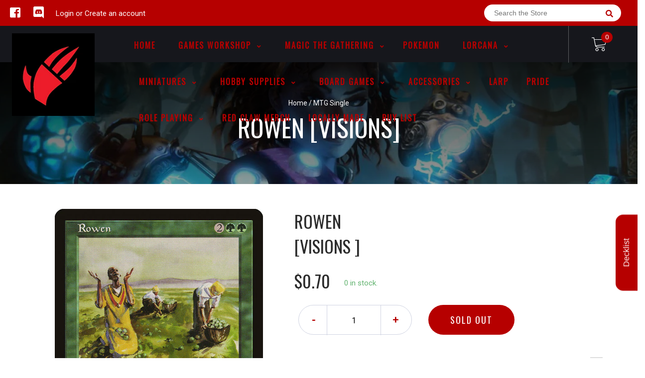

--- FILE ---
content_type: text/html; charset=utf-8
request_url: https://www.redclawgaming.com/products/mtg-rowenvisions
body_size: 39121
content:
<!doctype html>
<!--[if IE 8]><html class="no-js lt-ie9" lang="en"> <![endif]-->
<!--[if IE 9 ]><html class="ie9 no-js"> <![endif]-->
<!--[if (gt IE 9)|!(IE)]><!-->
<html class="no-js no-touch bodyScroll">
<!--<![endif]-->

<head>

  <!-- Basic page needs ================================================== -->
  <meta charset="utf-8">
  <meta http-equiv="X-UA-Compatible" content="IE=edge,chrome=1">

  
  <link rel="shortcut icon" href="//www.redclawgaming.com/cdn/shop/t/2/assets/favicon.png?v=70491780082258842831601254409" type="image/png" />
  

  <!-- Title and description ================================================== -->
  <title>
    Rowen [Visions] &ndash;
    Red Claw Gaming
  </title>

  
  <meta name="description" content="Set: Visions Type: Enchantment Rarity: Rare Cost: {2}{G}{G} Reveal the first card you draw each turn. Whenever you reveal a basic land card this way, draw a card. &quot;I&#39;ve dreamt of a second harvest but fear I will not see it.&quot; —Asmira, Holy Avenger">
  

  <!-- Helpers ================================================== -->
  
<meta property="og:site_name" content="Red Claw Gaming">
<meta property="og:url" content="https://www.redclawgaming.com/products/mtg-rowenvisions">
<meta property="og:title" content="Rowen [Visions]">
<meta property="og:type" content="product">
<meta property="og:description" content="Set: Visions Type: Enchantment Rarity: Rare Cost: {2}{G}{G} Reveal the first card you draw each turn. Whenever you reveal a basic land card this way, draw a card. &quot;I&#39;ve dreamt of a second harvest but fear I will not see it.&quot; —Asmira, Holy Avenger"><meta property="og:price:amount" content="0.35">
  <meta property="og:price:currency" content="CAD"><meta property="og:image" content="http://www.redclawgaming.com/cdn/shop/products/7004dc59-1ed6-5602-b730-df2f3f762fd0_1024x1024.jpg?v=1707075232">
<meta property="og:image:secure_url" content="https://www.redclawgaming.com/cdn/shop/products/7004dc59-1ed6-5602-b730-df2f3f762fd0_1024x1024.jpg?v=1707075232">

<meta name="twitter:site" content="@">
<meta name="twitter:card" content="summary_large_image">
<meta name="twitter:title" content="Rowen [Visions]">
<meta name="twitter:description" content="Set: Visions Type: Enchantment Rarity: Rare Cost: {2}{G}{G} Reveal the first card you draw each turn. Whenever you reveal a basic land card this way, draw a card. &quot;I&#39;ve dreamt of a second harvest but fear I will not see it.&quot; —Asmira, Holy Avenger">
<meta name="twitter:image:width" content="480">
<meta name="twitter:image:height" content="480">
<meta name="twitter:image" content="http://www.redclawgaming.com/cdn/shop/products/7004dc59-1ed6-5602-b730-df2f3f762fd0_1024x1024.jpg?v=1707075232">

  <link rel="canonical" href="https://www.redclawgaming.com/products/mtg-rowenvisions">
  <meta name="viewport" content="width=device-width, initial-scale=1, maximum-scale=1">
  <meta name="theme-color" content="#b60000">

  <!-- CSS ================================================== -->
  <link href="//www.redclawgaming.com/cdn/shop/t/2/assets/owl.carousel.css?v=36884556095907238731585184445" rel="stylesheet" type="text/css" media="all" />
  <link href="//www.redclawgaming.com/cdn/shop/t/2/assets/lightbox.css?v=48637467938156220971585184397" rel="stylesheet" type="text/css" media="all" />
  <link href="//www.redclawgaming.com/cdn/shop/t/2/assets/stylesheet.scss.css?v=90668604081361386601600403509" rel="stylesheet" type="text/css" media="all" />
  <link href="//www.redclawgaming.com/cdn/shop/t/2/assets/customCss.scss.css?v=111603181540343972631585184465" rel="stylesheet" type="text/css" media="all" />
  <link rel="stylesheet" href="https://use.fontawesome.com/releases/v5.8.1/css/all.css"
    integrity="sha384-50oBUHEmvpQ+1lW4y57PTFmhCaXp0ML5d60M1M7uH2+nqUivzIebhndOJK28anvf" crossorigin="anonymous">
  <link rel="stylesheet" href="https://stackpath.bootstrapcdn.com/bootstrap/4.3.1/css/bootstrap.min.css"
    integrity="sha384-ggOyR0iXCbMQv3Xipma34MD+dH/1fQ784/j6cY/iJTQUOhcWr7x9JvoRxT2MZw1T" crossorigin="anonymous">
  <link href="https://fonts.googleapis.com/css?family=Roboto&display=swap" rel="stylesheet">
  <link href="https://fonts.googleapis.com/css?family=Oswald&display=swap" rel="stylesheet">
  <link href="https://cdn.binderpos.com/eventCalendar.css" rel="stylesheet" type="text/css" media="all" />
  <link rel="stylesheet" type="text/css" href="https://cdn.jsdelivr.net/npm/toastify-js/src/toastify.min.css">
  <link href="https://cdnjs.cloudflare.com/ajax/libs/select2/4.0.8/css/select2.min.css" rel="stylesheet" />
  <link href="//cdn.jsdelivr.net/npm/mana-font@latest/css/mana.css" rel="stylesheet" type="text/css" />
  <link href="https://fonts.googleapis.com/css?family=Poppins&display=swap" rel="stylesheet">

  <!-- Header hook for plugins ================================================== -->
  <link href="//www.redclawgaming.com/cdn/shop/t/2/assets/globopreorder.css?v=170413686861817417171586315084" rel="stylesheet" type="text/css" media="all" />

    <script type="text/javascript">
        var GPOProduct = {
            "product": {
                "id": 4737603338376,
                "variants": {
                    
                        33114812088456 : {
                            "id": 33114812088456,
                            "inventory_management": "shopify",
                            "inventory_policy": "deny",
                            "inventory_quantity": 0
                        }
                        ,
                        33114812317832 : {
                            "id": 33114812317832,
                            "inventory_management": "shopify",
                            "inventory_policy": "deny",
                            "inventory_quantity": 0
                        }
                        ,
                        33114812481672 : {
                            "id": 33114812481672,
                            "inventory_management": "shopify",
                            "inventory_policy": "deny",
                            "inventory_quantity": 0
                        }
                        ,
                        33114812776584 : {
                            "id": 33114812776584,
                            "inventory_management": "shopify",
                            "inventory_policy": "deny",
                            "inventory_quantity": 0
                        }
                        ,
                        33114812940424 : {
                            "id": 33114812940424,
                            "inventory_management": "shopify",
                            "inventory_policy": "deny",
                            "inventory_quantity": 0
                        }
                        
                },
                "selected_variant":
                    33114812088456
                
            }
        };
    </script>


<script src="//www.redclawgaming.com/cdn/shop/t/2/assets/globopreorder_params.js?v=134743314696610806101586315182"></script>
<script src="//www.redclawgaming.com/cdn/shop/t/2/assets/globopreorder.js?v=63755448621613787561586315112" defer="defer"></script>
<script>window.performance && window.performance.mark && window.performance.mark('shopify.content_for_header.start');</script><meta name="facebook-domain-verification" content="7xxee907j1c74xs30wums4ogz7wabt">
<meta name="facebook-domain-verification" content="7zplaj9dc9einamw7108r8j9d7rcb3">
<meta id="shopify-digital-wallet" name="shopify-digital-wallet" content="/36234854536/digital_wallets/dialog">
<meta name="shopify-checkout-api-token" content="d175e4e4ab4843a60c8c20e7fff2cfee">
<meta id="in-context-paypal-metadata" data-shop-id="36234854536" data-venmo-supported="false" data-environment="production" data-locale="en_US" data-paypal-v4="true" data-currency="CAD">
<link rel="alternate" type="application/json+oembed" href="https://www.redclawgaming.com/products/mtg-rowenvisions.oembed">
<script async="async" src="/checkouts/internal/preloads.js?locale=en-CA"></script>
<link rel="preconnect" href="https://shop.app" crossorigin="anonymous">
<script async="async" src="https://shop.app/checkouts/internal/preloads.js?locale=en-CA&shop_id=36234854536" crossorigin="anonymous"></script>
<script id="shopify-features" type="application/json">{"accessToken":"d175e4e4ab4843a60c8c20e7fff2cfee","betas":["rich-media-storefront-analytics"],"domain":"www.redclawgaming.com","predictiveSearch":true,"shopId":36234854536,"locale":"en"}</script>
<script>var Shopify = Shopify || {};
Shopify.shop = "red-claw-gaming.myshopify.com";
Shopify.locale = "en";
Shopify.currency = {"active":"CAD","rate":"1.0"};
Shopify.country = "CA";
Shopify.theme = {"name":"BinderPOS Theme v2.0","id":93233053832,"schema_name":null,"schema_version":null,"theme_store_id":null,"role":"main"};
Shopify.theme.handle = "null";
Shopify.theme.style = {"id":null,"handle":null};
Shopify.cdnHost = "www.redclawgaming.com/cdn";
Shopify.routes = Shopify.routes || {};
Shopify.routes.root = "/";</script>
<script type="module">!function(o){(o.Shopify=o.Shopify||{}).modules=!0}(window);</script>
<script>!function(o){function n(){var o=[];function n(){o.push(Array.prototype.slice.apply(arguments))}return n.q=o,n}var t=o.Shopify=o.Shopify||{};t.loadFeatures=n(),t.autoloadFeatures=n()}(window);</script>
<script>
  window.ShopifyPay = window.ShopifyPay || {};
  window.ShopifyPay.apiHost = "shop.app\/pay";
  window.ShopifyPay.redirectState = null;
</script>
<script id="shop-js-analytics" type="application/json">{"pageType":"product"}</script>
<script defer="defer" async type="module" src="//www.redclawgaming.com/cdn/shopifycloud/shop-js/modules/v2/client.init-shop-cart-sync_C5BV16lS.en.esm.js"></script>
<script defer="defer" async type="module" src="//www.redclawgaming.com/cdn/shopifycloud/shop-js/modules/v2/chunk.common_CygWptCX.esm.js"></script>
<script type="module">
  await import("//www.redclawgaming.com/cdn/shopifycloud/shop-js/modules/v2/client.init-shop-cart-sync_C5BV16lS.en.esm.js");
await import("//www.redclawgaming.com/cdn/shopifycloud/shop-js/modules/v2/chunk.common_CygWptCX.esm.js");

  window.Shopify.SignInWithShop?.initShopCartSync?.({"fedCMEnabled":true,"windoidEnabled":true});

</script>
<script>
  window.Shopify = window.Shopify || {};
  if (!window.Shopify.featureAssets) window.Shopify.featureAssets = {};
  window.Shopify.featureAssets['shop-js'] = {"shop-cart-sync":["modules/v2/client.shop-cart-sync_ZFArdW7E.en.esm.js","modules/v2/chunk.common_CygWptCX.esm.js"],"init-fed-cm":["modules/v2/client.init-fed-cm_CmiC4vf6.en.esm.js","modules/v2/chunk.common_CygWptCX.esm.js"],"shop-button":["modules/v2/client.shop-button_tlx5R9nI.en.esm.js","modules/v2/chunk.common_CygWptCX.esm.js"],"shop-cash-offers":["modules/v2/client.shop-cash-offers_DOA2yAJr.en.esm.js","modules/v2/chunk.common_CygWptCX.esm.js","modules/v2/chunk.modal_D71HUcav.esm.js"],"init-windoid":["modules/v2/client.init-windoid_sURxWdc1.en.esm.js","modules/v2/chunk.common_CygWptCX.esm.js"],"shop-toast-manager":["modules/v2/client.shop-toast-manager_ClPi3nE9.en.esm.js","modules/v2/chunk.common_CygWptCX.esm.js"],"init-shop-email-lookup-coordinator":["modules/v2/client.init-shop-email-lookup-coordinator_B8hsDcYM.en.esm.js","modules/v2/chunk.common_CygWptCX.esm.js"],"init-shop-cart-sync":["modules/v2/client.init-shop-cart-sync_C5BV16lS.en.esm.js","modules/v2/chunk.common_CygWptCX.esm.js"],"avatar":["modules/v2/client.avatar_BTnouDA3.en.esm.js"],"pay-button":["modules/v2/client.pay-button_FdsNuTd3.en.esm.js","modules/v2/chunk.common_CygWptCX.esm.js"],"init-customer-accounts":["modules/v2/client.init-customer-accounts_DxDtT_ad.en.esm.js","modules/v2/client.shop-login-button_C5VAVYt1.en.esm.js","modules/v2/chunk.common_CygWptCX.esm.js","modules/v2/chunk.modal_D71HUcav.esm.js"],"init-shop-for-new-customer-accounts":["modules/v2/client.init-shop-for-new-customer-accounts_ChsxoAhi.en.esm.js","modules/v2/client.shop-login-button_C5VAVYt1.en.esm.js","modules/v2/chunk.common_CygWptCX.esm.js","modules/v2/chunk.modal_D71HUcav.esm.js"],"shop-login-button":["modules/v2/client.shop-login-button_C5VAVYt1.en.esm.js","modules/v2/chunk.common_CygWptCX.esm.js","modules/v2/chunk.modal_D71HUcav.esm.js"],"init-customer-accounts-sign-up":["modules/v2/client.init-customer-accounts-sign-up_CPSyQ0Tj.en.esm.js","modules/v2/client.shop-login-button_C5VAVYt1.en.esm.js","modules/v2/chunk.common_CygWptCX.esm.js","modules/v2/chunk.modal_D71HUcav.esm.js"],"shop-follow-button":["modules/v2/client.shop-follow-button_Cva4Ekp9.en.esm.js","modules/v2/chunk.common_CygWptCX.esm.js","modules/v2/chunk.modal_D71HUcav.esm.js"],"checkout-modal":["modules/v2/client.checkout-modal_BPM8l0SH.en.esm.js","modules/v2/chunk.common_CygWptCX.esm.js","modules/v2/chunk.modal_D71HUcav.esm.js"],"lead-capture":["modules/v2/client.lead-capture_Bi8yE_yS.en.esm.js","modules/v2/chunk.common_CygWptCX.esm.js","modules/v2/chunk.modal_D71HUcav.esm.js"],"shop-login":["modules/v2/client.shop-login_D6lNrXab.en.esm.js","modules/v2/chunk.common_CygWptCX.esm.js","modules/v2/chunk.modal_D71HUcav.esm.js"],"payment-terms":["modules/v2/client.payment-terms_CZxnsJam.en.esm.js","modules/v2/chunk.common_CygWptCX.esm.js","modules/v2/chunk.modal_D71HUcav.esm.js"]};
</script>
<script>(function() {
  var isLoaded = false;
  function asyncLoad() {
    if (isLoaded) return;
    isLoaded = true;
    var urls = ["https:\/\/app.binderpos.com\/external\/shopify\/storeCredit\/script?shop=red-claw-gaming.myshopify.com","https:\/\/app.binderpos.com\/external\/shopify\/buylist\/script?shop=red-claw-gaming.myshopify.com","https:\/\/dashboard.mailerlite.com\/shopify\/11317\/814143?shop=red-claw-gaming.myshopify.com"];
    for (var i = 0; i < urls.length; i++) {
      var s = document.createElement('script');
      s.type = 'text/javascript';
      s.async = true;
      s.src = urls[i];
      var x = document.getElementsByTagName('script')[0];
      x.parentNode.insertBefore(s, x);
    }
  };
  if(window.attachEvent) {
    window.attachEvent('onload', asyncLoad);
  } else {
    window.addEventListener('load', asyncLoad, false);
  }
})();</script>
<script id="__st">var __st={"a":36234854536,"offset":-25200,"reqid":"1832f287-e73f-4a0e-ac4a-71d24964fc1b-1768716151","pageurl":"www.redclawgaming.com\/products\/mtg-rowenvisions","u":"611aa09da368","p":"product","rtyp":"product","rid":4737603338376};</script>
<script>window.ShopifyPaypalV4VisibilityTracking = true;</script>
<script id="captcha-bootstrap">!function(){'use strict';const t='contact',e='account',n='new_comment',o=[[t,t],['blogs',n],['comments',n],[t,'customer']],c=[[e,'customer_login'],[e,'guest_login'],[e,'recover_customer_password'],[e,'create_customer']],r=t=>t.map((([t,e])=>`form[action*='/${t}']:not([data-nocaptcha='true']) input[name='form_type'][value='${e}']`)).join(','),a=t=>()=>t?[...document.querySelectorAll(t)].map((t=>t.form)):[];function s(){const t=[...o],e=r(t);return a(e)}const i='password',u='form_key',d=['recaptcha-v3-token','g-recaptcha-response','h-captcha-response',i],f=()=>{try{return window.sessionStorage}catch{return}},m='__shopify_v',_=t=>t.elements[u];function p(t,e,n=!1){try{const o=window.sessionStorage,c=JSON.parse(o.getItem(e)),{data:r}=function(t){const{data:e,action:n}=t;return t[m]||n?{data:e,action:n}:{data:t,action:n}}(c);for(const[e,n]of Object.entries(r))t.elements[e]&&(t.elements[e].value=n);n&&o.removeItem(e)}catch(o){console.error('form repopulation failed',{error:o})}}const l='form_type',E='cptcha';function T(t){t.dataset[E]=!0}const w=window,h=w.document,L='Shopify',v='ce_forms',y='captcha';let A=!1;((t,e)=>{const n=(g='f06e6c50-85a8-45c8-87d0-21a2b65856fe',I='https://cdn.shopify.com/shopifycloud/storefront-forms-hcaptcha/ce_storefront_forms_captcha_hcaptcha.v1.5.2.iife.js',D={infoText:'Protected by hCaptcha',privacyText:'Privacy',termsText:'Terms'},(t,e,n)=>{const o=w[L][v],c=o.bindForm;if(c)return c(t,g,e,D).then(n);var r;o.q.push([[t,g,e,D],n]),r=I,A||(h.body.append(Object.assign(h.createElement('script'),{id:'captcha-provider',async:!0,src:r})),A=!0)});var g,I,D;w[L]=w[L]||{},w[L][v]=w[L][v]||{},w[L][v].q=[],w[L][y]=w[L][y]||{},w[L][y].protect=function(t,e){n(t,void 0,e),T(t)},Object.freeze(w[L][y]),function(t,e,n,w,h,L){const[v,y,A,g]=function(t,e,n){const i=e?o:[],u=t?c:[],d=[...i,...u],f=r(d),m=r(i),_=r(d.filter((([t,e])=>n.includes(e))));return[a(f),a(m),a(_),s()]}(w,h,L),I=t=>{const e=t.target;return e instanceof HTMLFormElement?e:e&&e.form},D=t=>v().includes(t);t.addEventListener('submit',(t=>{const e=I(t);if(!e)return;const n=D(e)&&!e.dataset.hcaptchaBound&&!e.dataset.recaptchaBound,o=_(e),c=g().includes(e)&&(!o||!o.value);(n||c)&&t.preventDefault(),c&&!n&&(function(t){try{if(!f())return;!function(t){const e=f();if(!e)return;const n=_(t);if(!n)return;const o=n.value;o&&e.removeItem(o)}(t);const e=Array.from(Array(32),(()=>Math.random().toString(36)[2])).join('');!function(t,e){_(t)||t.append(Object.assign(document.createElement('input'),{type:'hidden',name:u})),t.elements[u].value=e}(t,e),function(t,e){const n=f();if(!n)return;const o=[...t.querySelectorAll(`input[type='${i}']`)].map((({name:t})=>t)),c=[...d,...o],r={};for(const[a,s]of new FormData(t).entries())c.includes(a)||(r[a]=s);n.setItem(e,JSON.stringify({[m]:1,action:t.action,data:r}))}(t,e)}catch(e){console.error('failed to persist form',e)}}(e),e.submit())}));const S=(t,e)=>{t&&!t.dataset[E]&&(n(t,e.some((e=>e===t))),T(t))};for(const o of['focusin','change'])t.addEventListener(o,(t=>{const e=I(t);D(e)&&S(e,y())}));const B=e.get('form_key'),M=e.get(l),P=B&&M;t.addEventListener('DOMContentLoaded',(()=>{const t=y();if(P)for(const e of t)e.elements[l].value===M&&p(e,B);[...new Set([...A(),...v().filter((t=>'true'===t.dataset.shopifyCaptcha))])].forEach((e=>S(e,t)))}))}(h,new URLSearchParams(w.location.search),n,t,e,['guest_login'])})(!0,!0)}();</script>
<script integrity="sha256-4kQ18oKyAcykRKYeNunJcIwy7WH5gtpwJnB7kiuLZ1E=" data-source-attribution="shopify.loadfeatures" defer="defer" src="//www.redclawgaming.com/cdn/shopifycloud/storefront/assets/storefront/load_feature-a0a9edcb.js" crossorigin="anonymous"></script>
<script crossorigin="anonymous" defer="defer" src="//www.redclawgaming.com/cdn/shopifycloud/storefront/assets/shopify_pay/storefront-65b4c6d7.js?v=20250812"></script>
<script data-source-attribution="shopify.dynamic_checkout.dynamic.init">var Shopify=Shopify||{};Shopify.PaymentButton=Shopify.PaymentButton||{isStorefrontPortableWallets:!0,init:function(){window.Shopify.PaymentButton.init=function(){};var t=document.createElement("script");t.src="https://www.redclawgaming.com/cdn/shopifycloud/portable-wallets/latest/portable-wallets.en.js",t.type="module",document.head.appendChild(t)}};
</script>
<script data-source-attribution="shopify.dynamic_checkout.buyer_consent">
  function portableWalletsHideBuyerConsent(e){var t=document.getElementById("shopify-buyer-consent"),n=document.getElementById("shopify-subscription-policy-button");t&&n&&(t.classList.add("hidden"),t.setAttribute("aria-hidden","true"),n.removeEventListener("click",e))}function portableWalletsShowBuyerConsent(e){var t=document.getElementById("shopify-buyer-consent"),n=document.getElementById("shopify-subscription-policy-button");t&&n&&(t.classList.remove("hidden"),t.removeAttribute("aria-hidden"),n.addEventListener("click",e))}window.Shopify?.PaymentButton&&(window.Shopify.PaymentButton.hideBuyerConsent=portableWalletsHideBuyerConsent,window.Shopify.PaymentButton.showBuyerConsent=portableWalletsShowBuyerConsent);
</script>
<script data-source-attribution="shopify.dynamic_checkout.cart.bootstrap">document.addEventListener("DOMContentLoaded",(function(){function t(){return document.querySelector("shopify-accelerated-checkout-cart, shopify-accelerated-checkout")}if(t())Shopify.PaymentButton.init();else{new MutationObserver((function(e,n){t()&&(Shopify.PaymentButton.init(),n.disconnect())})).observe(document.body,{childList:!0,subtree:!0})}}));
</script>
<link id="shopify-accelerated-checkout-styles" rel="stylesheet" media="screen" href="https://www.redclawgaming.com/cdn/shopifycloud/portable-wallets/latest/accelerated-checkout-backwards-compat.css" crossorigin="anonymous">
<style id="shopify-accelerated-checkout-cart">
        #shopify-buyer-consent {
  margin-top: 1em;
  display: inline-block;
  width: 100%;
}

#shopify-buyer-consent.hidden {
  display: none;
}

#shopify-subscription-policy-button {
  background: none;
  border: none;
  padding: 0;
  text-decoration: underline;
  font-size: inherit;
  cursor: pointer;
}

#shopify-subscription-policy-button::before {
  box-shadow: none;
}

      </style>
<script id="sections-script" data-sections="product-template" defer="defer" src="//www.redclawgaming.com/cdn/shop/t/2/compiled_assets/scripts.js?24900"></script>
<script>window.performance && window.performance.mark && window.performance.mark('shopify.content_for_header.end');</script>
  <script type="text/javascript">
    var Tipo = Tipo || {};
    Tipo.Booking = Tipo.Booking || {};
    Tipo.Booking.appUrl = 'https://booking.tipo.io';
    Tipo.Booking.shop = {
      id: 6127,
      url : 'red-claw-gaming.myshopify.com',
      domain : 'www.redclawgaming.com',
      settings : "{\"general\":{\"allow_bring_more\":false,\"confirm_to\":\"checkout\",\"time_format\":\"24h\",\"multipleLocations\":\"1\",\"formatTime\":\"HH:mm\",\"hide_add_to_cart\":\"2\",\"hide_buy_now\":\"2\",\"redirect_url\":null,\"multipleEmployees\":\"1\",\"formatDate\":\"MM-DD-YYYY\",\"formatDateServe\":\"m-d-Y\",\"formatDateTime\":\"MM-DD-YYYY HH:mm\",\"weekStart\":\"0\",\"available_time\":{\"work_hours\":[{\"periods\":[{\"startTime\":\"13:00\",\"endTime\":\"19:00\"}],\"day\":\"MonDay\"},{\"periods\":[{\"startTime\":\"13:00\",\"endTime\":\"19:00\"}],\"day\":\"Tuesday\"},{\"periods\":[{\"startTime\":\"13:00\",\"endTime\":\"19:00\"}],\"day\":\"Wednesday\"},{\"periods\":[{\"startTime\":\"13:00\",\"endTime\":\"19:00\"}],\"day\":\"Thursday\"},{\"periods\":[{\"startTime\":\"13:00\",\"endTime\":\"19:00\"}],\"day\":\"Friday\"},{\"periods\":[{\"startTime\":\"13:00\",\"endTime\":\"19:00\"}],\"day\":\"Saturday\"},{\"periods\":[{\"startTime\":\"13:00\",\"endTime\":\"19:00\"}],\"day\":\"Sunday\"}],\"days_off\":[],\"special_days\":[]},\"work_hours\":[{\"periods\":[{\"startTime\":\"13:00\",\"endTime\":\"19:00\"}],\"day\":\"MonDay\"},{\"periods\":[{\"startTime\":\"13:00\",\"endTime\":\"19:00\"}],\"day\":\"Tuesday\"},{\"periods\":[{\"startTime\":\"13:00\",\"endTime\":\"19:00\"}],\"day\":\"Wednesday\"},{\"periods\":[{\"startTime\":\"13:00\",\"endTime\":\"19:00\"}],\"day\":\"Thursday\"},{\"periods\":[{\"startTime\":\"13:00\",\"endTime\":\"19:00\"}],\"day\":\"Friday\"},{\"periods\":[{\"startTime\":\"13:00\",\"endTime\":\"19:00\"}],\"day\":\"Saturday\"},{\"periods\":[{\"startTime\":\"13:00\",\"endTime\":\"19:00\"}],\"day\":\"Sunday\"}]},\"booking\":{\"font\":\"Arial\",\"primary_color\":\"#1fd3c0\",\"cancel_button\":\"#ffffff\",\"text_color\":\"#6370a7\",\"text_price_color\":\"#ff0000\",\"selected_day_color\":\"#1fd3c0\",\"time_slot_color_hover\":\"#313d88\",\"time_slot_color_selected\":\"#ff007b\",\"calender_background_color\":\"#2b3360\",\"calender_text_color\":\"#ffffff\",\"day_off_color\":\"#a3a3a3\",\"time_slot_color\":\"#414c89\",\"selected_time_slot_color\":\"#ffd153\",\"background_color_calendar\":\"#2b3360\",\"background_color_box_message_time_slot_no_available\":\"#e9e9e9\",\"text_color_text_box_message_time_slot_no_available\":\"#424242\",\"time_slot_no_available_color\":\"#a3a3a3\",\"background_image\":\"5ee17fd5bed66_1591836629.jpg\",\"timeBlock\":\"fixed\",\"stepping\":\"60\",\"sortProduct\":{\"type\":1,\"sortProductAuto\":\"asc\",\"sortProductManually\":[\"5278428922007\",\"5425249190039\"]},\"statusDefault\":\"2\"},\"translation\":{\"widget\":{\"default\":{\"time_slot_no_available\":\"This slot is no longer available\",\"please_select\":\"Book Your Table Here\",\"training\":\"Training\",\"trainer\":\"Trainer\",\"bringing_anyone\":\"Bringing anyone with you?\",\"num_of_additional\":\"Number of Additional People\",\"date_and_time\":\"Pick date & time\",\"continue\":\"Continue\",\"total_price\":\"Total Price\",\"confirm\":\"Confirm\",\"cancel\":\"Cancel\",\"thank_you\":\"Thank you! Your booking is completed\",\"date\":\"Date\",\"time\":\"Time\",\"location\":\"Red Claw Gaming\",\"first_name\":\"First name\",\"last_name\":\"Last name\",\"phone\":\"Phone\",\"email\":\"Email\",\"address\":\"Address\",\"address_2\":\"Address 2\",\"status\":\"Status\",\"country\":\"Country\",\"quantity\":\"Quantity\",\"product\":\"Table Booking 6x4\",\"product_placeholder\":\"Table Size\",\"variant\":\"Variant\",\"variant_placeholder\":\"Select your variant\",\"location_placeholder\":\"Select your location\",\"employee\":\"Trainer\",\"employee_placeholder\":\"Select your trainer\",\"back\":\"Back\",\"payment\":\"Payment\",\"datetime\":\"Date Time\",\"duration\":\"Duration\",\"you_can_only_bring\":\"You can only bring {number} people\",\"not_available\":\"Selected training is currently not available.\",\"is_required\":\"This field is required.\",\"price\":\"Price\",\"export_file_isc\":\"Export to file isc\",\"full_name\":\"Fullname\",\"no_employee\":\"No trainer\",\"no_location\":\"No location\",\"confirm_free_booking_successfully\":\"Thank for your booking . We'll get back to you shortly.\",\"confirm_free_booking_unsuccessfully\":\"Whoops, looks like something went wrong.\",\"duration_unit\":\"minutes\"}},\"languageDatepicker\":\"en-US\",\"customDatePickerDays\":\"Sunday, Monday, Tuesday, Wednesday, Thursday, Friday, Saturday\",\"customDatePickerDaysShort\":\"Sun, Mon, Tue, Wed, Thu, Fri, Sat\",\"customDatePickerDaysMin\":\"Su, Mo, Tu, We, Th, Fr, Sa\",\"customDatePickerMonths\":\"January, February, March, April, May, June, July, August, September, October, November, December\",\"customDatePickerMonthsShort\":\"Jan, Feb, Mar, Apr, May, Jun, Jul, Aug, Sep, Oct, Nov, Dec\"},\"integrate\":{\"zapier\":{\"cretaeOrUpdateUrl\":\"\",\"deleteUrl\":\"\"}},\"free_form\":{\"first_name\":{\"enable\":true,\"label\":\"First name\",\"required\":true},\"last_name\":{\"enable\":true,\"label\":\"Last name\",\"required\":true},\"email\":{\"label\":\"Email\",\"required\":true,\"enable\":true},\"phone_number\":{\"enable\":true,\"label\":\"Phone number\",\"required\":true}}}",
      locale: 'en',
      plan : {"id":1,"version":"1","plan":"BETA","feature":"{\"employee\": -1, \"product\": -1, \"location\": -1, \"extraFieldSet\": true, \"hideBrand\": false}","price":"0.00","type":"month","status":1,"created_at":null,"updated_at":null}
    };
    Tipo.Booking.locale = "en";
    Tipo.Booking.countryCode = ['ca'];
    
      Tipo.Booking.product = {"id":4737603338376,"title":"Rowen [Visions]","handle":"mtg-rowenvisions","description":"\u003ctable class=\"singles-description-table\" xmlns=\"http:\/\/www.w3.org\/1999\/html\"\u003e\n\u003ctbody\u003e\n      \u003ctr\u003e\n          \u003ctd\u003eSet:\u003c\/td\u003e\n          \u003ctd\u003eVisions\u003c\/td\u003e\n      \u003c\/tr\u003e\n      \u003ctr\u003e\n          \u003ctd\u003eType:\u003c\/td\u003e\n          \u003ctd\u003eEnchantment\u003c\/td\u003e\n      \u003c\/tr\u003e\n      \u003ctr\u003e\n          \u003ctd\u003eRarity:\u003c\/td\u003e\n          \u003ctd\u003eRare\u003c\/td\u003e\n      \u003c\/tr\u003e\n      \u003ctr\u003e\n          \u003ctd\u003eCost:\u003c\/td\u003e\n          \u003ctd\u003e{2}{G}{G}\u003c\/td\u003e\n      \u003c\/tr\u003e\n\u003c\/tbody\u003e\n\u003c\/table\u003e\n\u003cdiv class=\"single-description-div\"\u003e\n        \u003cdiv class=\"oracle-text\"\u003e\n            Reveal the first card you draw each turn. Whenever you reveal a basic land card this way, draw a card.\n        \u003c\/div\u003e\n        \u003cdiv class=\"flavor-text\"\u003e\n            \"I've dreamt of a second harvest but fear I will not see it.\"\n—Asmira, Holy Avenger\n        \u003c\/div\u003e\n\u003ctable class=\"singles-reverse-description-table\"\u003e\n\u003ctbody\u003e\n\u003c\/tbody\u003e\n\u003c\/table\u003e\n\u003cdiv class=\"single-description-div\"\u003e\n\u003c\/div\u003e\n\u003cdiv class=\"catalogMetaData\" style=\"visibility: hidden;\" data-cardtype=\"mtg\" data-cardid=\"1030\" data-tcgid=\"5918\" data-lastupdated=\"2024-02-04T17:20:28.431Z\"\u003e\n\u003c\/div\u003e\n\u003c\/div\u003e\n","published_at":"2020-03-25T19:07:10-06:00","created_at":"2020-03-25T19:07:11-06:00","vendor":"Magic: The Gathering","type":"MTG Single","tags":["Commander","Duel","Enchantment","Green","Legacy","Normal","Oathbreaker","Penny","Predh","Premodern","Rare","Vintage","Visions"],"price":35,"price_min":35,"price_max":70,"available":false,"price_varies":true,"compare_at_price":null,"compare_at_price_min":0,"compare_at_price_max":0,"compare_at_price_varies":false,"variants":[{"id":33114812088456,"title":"Near Mint","option1":"Near Mint","option2":null,"option3":null,"sku":"VIS-119-EN-NF-1","requires_shipping":true,"taxable":true,"featured_image":null,"available":false,"name":"Rowen [Visions] - Near Mint","public_title":"Near Mint","options":["Near Mint"],"price":70,"weight":2,"compare_at_price":null,"inventory_management":"shopify","barcode":null,"requires_selling_plan":false,"selling_plan_allocations":[]},{"id":33114812317832,"title":"Lightly Played","option1":"Lightly Played","option2":null,"option3":null,"sku":"VIS-119-EN-NF-2","requires_shipping":true,"taxable":true,"featured_image":null,"available":false,"name":"Rowen [Visions] - Lightly Played","public_title":"Lightly Played","options":["Lightly Played"],"price":65,"weight":2,"compare_at_price":null,"inventory_management":"shopify","barcode":null,"requires_selling_plan":false,"selling_plan_allocations":[]},{"id":33114812481672,"title":"Moderately Played","option1":"Moderately Played","option2":null,"option3":null,"sku":"VIS-119-EN-NF-3","requires_shipping":true,"taxable":true,"featured_image":null,"available":false,"name":"Rowen [Visions] - Moderately Played","public_title":"Moderately Played","options":["Moderately Played"],"price":60,"weight":2,"compare_at_price":null,"inventory_management":"shopify","barcode":null,"requires_selling_plan":false,"selling_plan_allocations":[]},{"id":33114812776584,"title":"Heavily Played","option1":"Heavily Played","option2":null,"option3":null,"sku":"VIS-119-EN-NF-4","requires_shipping":true,"taxable":true,"featured_image":null,"available":false,"name":"Rowen [Visions] - Heavily Played","public_title":"Heavily Played","options":["Heavily Played"],"price":50,"weight":2,"compare_at_price":null,"inventory_management":"shopify","barcode":null,"requires_selling_plan":false,"selling_plan_allocations":[]},{"id":33114812940424,"title":"Damaged","option1":"Damaged","option2":null,"option3":null,"sku":"VIS-119-EN-NF-5","requires_shipping":true,"taxable":true,"featured_image":null,"available":false,"name":"Rowen [Visions] - Damaged","public_title":"Damaged","options":["Damaged"],"price":35,"weight":2,"compare_at_price":null,"inventory_management":"shopify","barcode":null,"requires_selling_plan":false,"selling_plan_allocations":[]}],"images":["\/\/www.redclawgaming.com\/cdn\/shop\/products\/7004dc59-1ed6-5602-b730-df2f3f762fd0.jpg?v=1707075232"],"featured_image":"\/\/www.redclawgaming.com\/cdn\/shop\/products\/7004dc59-1ed6-5602-b730-df2f3f762fd0.jpg?v=1707075232","options":["Title"],"media":[{"alt":"Rowen [Visions] MTG Single Magic: The Gathering   ","id":33481187426455,"position":1,"preview_image":{"aspect_ratio":0.718,"height":936,"width":672,"src":"\/\/www.redclawgaming.com\/cdn\/shop\/products\/7004dc59-1ed6-5602-b730-df2f3f762fd0.jpg?v=1707075232"},"aspect_ratio":0.718,"height":936,"media_type":"image","src":"\/\/www.redclawgaming.com\/cdn\/shop\/products\/7004dc59-1ed6-5602-b730-df2f3f762fd0.jpg?v=1707075232","width":672}],"requires_selling_plan":false,"selling_plan_groups":[],"content":"\u003ctable class=\"singles-description-table\" xmlns=\"http:\/\/www.w3.org\/1999\/html\"\u003e\n\u003ctbody\u003e\n      \u003ctr\u003e\n          \u003ctd\u003eSet:\u003c\/td\u003e\n          \u003ctd\u003eVisions\u003c\/td\u003e\n      \u003c\/tr\u003e\n      \u003ctr\u003e\n          \u003ctd\u003eType:\u003c\/td\u003e\n          \u003ctd\u003eEnchantment\u003c\/td\u003e\n      \u003c\/tr\u003e\n      \u003ctr\u003e\n          \u003ctd\u003eRarity:\u003c\/td\u003e\n          \u003ctd\u003eRare\u003c\/td\u003e\n      \u003c\/tr\u003e\n      \u003ctr\u003e\n          \u003ctd\u003eCost:\u003c\/td\u003e\n          \u003ctd\u003e{2}{G}{G}\u003c\/td\u003e\n      \u003c\/tr\u003e\n\u003c\/tbody\u003e\n\u003c\/table\u003e\n\u003cdiv class=\"single-description-div\"\u003e\n        \u003cdiv class=\"oracle-text\"\u003e\n            Reveal the first card you draw each turn. Whenever you reveal a basic land card this way, draw a card.\n        \u003c\/div\u003e\n        \u003cdiv class=\"flavor-text\"\u003e\n            \"I've dreamt of a second harvest but fear I will not see it.\"\n—Asmira, Holy Avenger\n        \u003c\/div\u003e\n\u003ctable class=\"singles-reverse-description-table\"\u003e\n\u003ctbody\u003e\n\u003c\/tbody\u003e\n\u003c\/table\u003e\n\u003cdiv class=\"single-description-div\"\u003e\n\u003c\/div\u003e\n\u003cdiv class=\"catalogMetaData\" style=\"visibility: hidden;\" data-cardtype=\"mtg\" data-cardid=\"1030\" data-tcgid=\"5918\" data-lastupdated=\"2024-02-04T17:20:28.431Z\"\u003e\n\u003c\/div\u003e\n\u003c\/div\u003e\n"};
      Tipo.Booking.product.options = [{"name":"Title","position":1,"values":["Near Mint","Lightly Played","Moderately Played","Heavily Played","Damaged"]}];
      
        Tipo.Booking.product.variants[0].inventory_management = 'shopify';
        Tipo.Booking.product.variants[0].inventory_quantity = 0;
        Tipo.Booking.product.variants[0].inventory_policy = 'deny';
      
        Tipo.Booking.product.variants[1].inventory_management = 'shopify';
        Tipo.Booking.product.variants[1].inventory_quantity = 0;
        Tipo.Booking.product.variants[1].inventory_policy = 'deny';
      
        Tipo.Booking.product.variants[2].inventory_management = 'shopify';
        Tipo.Booking.product.variants[2].inventory_quantity = 0;
        Tipo.Booking.product.variants[2].inventory_policy = 'deny';
      
        Tipo.Booking.product.variants[3].inventory_management = 'shopify';
        Tipo.Booking.product.variants[3].inventory_quantity = 0;
        Tipo.Booking.product.variants[3].inventory_policy = 'deny';
      
        Tipo.Booking.product.variants[4].inventory_management = 'shopify';
        Tipo.Booking.product.variants[4].inventory_quantity = 0;
        Tipo.Booking.product.variants[4].inventory_policy = 'deny';
      
    

    

    Tipo.Booking.settings = {"general":{"allow_bring_more":false,"confirm_to":"checkout","time_format":"24h","multipleLocations":"1","formatTime":"HH:mm","hide_add_to_cart":"2","hide_buy_now":"2","redirect_url":null,"multipleEmployees":"1","formatDate":"MM-DD-YYYY","formatDateServe":"m-d-Y","formatDateTime":"MM-DD-YYYY HH:mm","weekStart":"0","available_time":{"work_hours":[{"periods":[{"startTime":"13:00","endTime":"19:00"}],"day":"MonDay"},{"periods":[{"startTime":"13:00","endTime":"19:00"}],"day":"Tuesday"},{"periods":[{"startTime":"13:00","endTime":"19:00"}],"day":"Wednesday"},{"periods":[{"startTime":"13:00","endTime":"19:00"}],"day":"Thursday"},{"periods":[{"startTime":"13:00","endTime":"19:00"}],"day":"Friday"},{"periods":[{"startTime":"13:00","endTime":"19:00"}],"day":"Saturday"},{"periods":[{"startTime":"13:00","endTime":"19:00"}],"day":"Sunday"}],"days_off":[],"special_days":[]},"work_hours":[{"periods":[{"startTime":"13:00","endTime":"19:00"}],"day":"MonDay"},{"periods":[{"startTime":"13:00","endTime":"19:00"}],"day":"Tuesday"},{"periods":[{"startTime":"13:00","endTime":"19:00"}],"day":"Wednesday"},{"periods":[{"startTime":"13:00","endTime":"19:00"}],"day":"Thursday"},{"periods":[{"startTime":"13:00","endTime":"19:00"}],"day":"Friday"},{"periods":[{"startTime":"13:00","endTime":"19:00"}],"day":"Saturday"},{"periods":[{"startTime":"13:00","endTime":"19:00"}],"day":"Sunday"}]},"booking":{"font":"Arial","primary_color":"#1fd3c0","cancel_button":"#ffffff","text_color":"#6370a7","text_price_color":"#ff0000","selected_day_color":"#1fd3c0","time_slot_color_hover":"#313d88","time_slot_color_selected":"#ff007b","calender_background_color":"#2b3360","calender_text_color":"#ffffff","day_off_color":"#a3a3a3","time_slot_color":"#414c89","selected_time_slot_color":"#ffd153","background_color_calendar":"#2b3360","background_color_box_message_time_slot_no_available":"#e9e9e9","text_color_text_box_message_time_slot_no_available":"#424242","time_slot_no_available_color":"#a3a3a3","background_image":"5ee17fd5bed66_1591836629.jpg","timeBlock":"fixed","stepping":"60","sortProduct":{"type":1,"sortProductAuto":"asc","sortProductManually":["5278428922007","5425249190039"]},"statusDefault":"2"},"translation":{"widget":{"default":{"time_slot_no_available":"This slot is no longer available","please_select":"Book Your Table Here","training":"Training","trainer":"Trainer","bringing_anyone":"Bringing anyone with you?","num_of_additional":"Number of Additional People","date_and_time":"Pick date & time","continue":"Continue","total_price":"Total Price","confirm":"Confirm","cancel":"Cancel","thank_you":"Thank you! Your booking is completed","date":"Date","time":"Time","location":"Red Claw Gaming","first_name":"First name","last_name":"Last name","phone":"Phone","email":"Email","address":"Address","address_2":"Address 2","status":"Status","country":"Country","quantity":"Quantity","product":"Table Booking 6x4","product_placeholder":"Table Size","variant":"Variant","variant_placeholder":"Select your variant","location_placeholder":"Select your location","employee":"Trainer","employee_placeholder":"Select your trainer","back":"Back","payment":"Payment","datetime":"Date Time","duration":"Duration","you_can_only_bring":"You can only bring {number} people","not_available":"Selected training is currently not available.","is_required":"This field is required.","price":"Price","export_file_isc":"Export to file isc","full_name":"Fullname","no_employee":"No trainer","no_location":"No location","confirm_free_booking_successfully":"Thank for your booking . We'll get back to you shortly.","confirm_free_booking_unsuccessfully":"Whoops, looks like something went wrong.","duration_unit":"minutes","valid_phone_number":"Please enter a valid phone number.","valid_email":"Please enter a valid email."}},"languageDatepicker":"en-US","customDatePickerDays":"Sunday, Monday, Tuesday, Wednesday, Thursday, Friday, Saturday","customDatePickerDaysShort":"Sun, Mon, Tue, Wed, Thu, Fri, Sat","customDatePickerDaysMin":"Su, Mo, Tu, We, Th, Fr, Sa","customDatePickerMonths":"January, February, March, April, May, June, July, August, September, October, November, December","customDatePickerMonthsShort":"Jan, Feb, Mar, Apr, May, Jun, Jul, Aug, Sep, Oct, Nov, Dec"},"free_form":{"first_name":{"enable":true,"label":"First name","required":true},"last_name":{"enable":true,"label":"Last name","required":true},"email":{"label":"Email","required":true,"enable":true},"phone_number":{"enable":true,"label":"Phone number","required":true}},"languageDatepicker":{"days":["Sunday","Monday","Tuesday","Wednesday","Thursday","Friday","Saturday"],"daysShort":["Sun","Mon","Tue","Wed","Thu","Fri","Sat"],"daysMin":["Su","Mo","Tu","We","Th","Fr","Sa"],"months":["January","February","March","April","May","June","July","August","September","October","November","December"],"monthsShort":["Jan","Feb","Mar","Apr","May","Jun","Jul","Aug","Sep","Oct","Nov","Dec"]}}
  Tipo.Booking.page = {
    type : 'product'
  };
  Tipo.Booking.money_format = '${{amount}}';
  Tipo.Booking.timezone = {
    shop : 'America/Denver',
    server : 'UTC'
  }
  Tipo.Booking.configs = {
    products : [{"id":"5278428922007","title":"Miniature Game Table Booking (6x4) Table #1","handle":"miniature-table-alpha-6x4","capacity":{"type":"product","rule":1},"extra_filed_set_id":1537,"note":null,"is_free":1,"available_time_basis":"employees","duration":{"type":"product","rule":150},"location_ids":[11442],"employee_ids":[14560]},{"id":"5425249190039","title":"Miniature Game Table Booking (6x4) Table #2","handle":"miniature-game-table-booking-6x4-table-2","capacity":{"type":"product","rule":1},"extra_filed_set_id":1537,"note":null,"is_free":1,"available_time_basis":"employees","duration":{"type":"product","rule":150},"location_ids":[11443],"employee_ids":[23294]}],
    locations : [{"id":7370,"name":"Default location","employee_ids":[14560]},{"id":11442,"name":"Table #1","employee_ids":[14560]},{"id":11443,"name":"Table #2","employee_ids":[14560,23294]}],
    employees : [{"id":14560,"first_name":"Any","last_name":"Trainer","avatar":"noimg.png"},{"id":23294,"first_name":"Table","last_name":"2","avatar":"noimg.png"}]
  };
  Tipo.Booking.trans = Tipo.Booking.settings.translation.widget[Tipo.Booking.locale] || Tipo.Booking.settings.translation.widget.default
</script>
<textarea style="display:none !important" class="tipo-money-format">${{amount}}</textarea>
<style>
  .tpb-booking-form *{
    font-family: Arial;
  }
  .tpb-booking-form .copyright{
    display: none;
  }
  .tpb-booking-form .tpb-box .tpb-form-control .tpb-text-price{
    color: #ff0000;
  }
  .tpb-booking-form .tpb-box .tpb-form-control label,
  .tpb-booking-form .tpb-box .tpb-form-control #tpb-message-bring_qty,
  .tpb-booking-form .tpb-box .tpb-form-control .ss-single-selected,
  .tpb-booking-form .tpb-box .tpb-form-control #tpb-productTitle-input,
  .tpb-booking-form .tpb-box .extra-fields .element,
  .tpb-booking-form .tpb-box .extra-fields .element label,
  .tpb-booking-form .tpb-box .extra-fields .element input,
  .tpb-booking-form .tpb-box .extra-fields .element textarea,
  .tpb-booking-form .tpb-box .extra-fields .element select,
  .tpb-booking-form .tpb-box .label,
  .tpb-booking-form .tpb-box .booking-info{
    color: #6370a7;
  }
  .tpb-booking-form .tpb-box .content .step1 {
    background-image: url('https://booking.tipo.io');
  }
  .tpb-booking-form .tpb-box .content .step1 .inner-step h5{
    color: #6370a7;
  }
  .tpb-message_not-available,
  .tpb-message_not-available .dismiss svg {
    color: #6370a7;
  }
  .tpb-box .action .continue-button,
  .tpb-box .action .confirm-button,
  .tpb-box .action .confirm-button.loading .spinner{
    background-color: #1fd3c0;
  }
  .tpb-box .action .back-button{
    color: #6370a7;
  }
  .tpb-form-control.price p {
    color: #6370a7;
  }

  /* Next Step */
  .tpb-box .content .step2{
    background: #2b3360;
  }
  .tpb-box .content .confirm .product-info .title,
  .tpb-box .content .confirm .booking-info,
  .tpb-box .content .confirm .booking-info label
  .tpb-box .content .confirm .extra-fields .element *,
  .tpb-box .content .confirm .extra-fields .element .ss-single-selected,
  .tpb-box .content .confirm .extra-fields .tpb-radio-group,
  .tpb-box .content .confirm .extra-fields .tpb-radio-group [type="radio"]:not(:checked) + label,
  .tpb-box .content .confirm .subtotal > .g-row ,
  .success_message_when_free_booking,
  .tpb-wrapper-btnExport,
  .tpb-wrapper-btnExport .tpb-btnExport .tpb-btnExport-title .tpb-btnExport-title_text,
  .infoBooking,
  .infoBooking label,
  .confirmBookingFree_action,
  .confirmBookingFree_action a div span,
  {
    color: #6370a7;
  }
  .tpb-box .content .confirm .extra-fields .tpb-checkbox .ctx:hover span:first-child
  .tpb-box .content .confirm .extra-fields .tpb-checkbox .inp-box:checked + .ctx span:first-child
  {
    border-color: #6370a7;
  }
  .tpb-box .content .confirm .extra-fields .tpb-radio-group [type="radio"]:checked + label:after,
  .tpb-box .content .confirm .extra-fields .tpb-checkbox .inp-box:checked + .ctx span:first-child{
    background: #6370a7;
  }
  .tpb-box .content .confirm .subtotal > .g-row .value{
    color: #1fd3c0;
  }
  .tpb-datepicker .datepicker-panel > ul > li {
    color: #ffffff;
  }
  .tpb-datepicker .datepicker-panel > ul > li:hover{
    background: #313d88;
  }
  .tpb-datepicker .datepicker-panel > ul > li.disabled{
    color: #a3a3a3;
  }
  .tpb-datepicker .datepicker-panel > ul > li.picked{
    background: #1fd3c0;
  }
  .tpb-timepicker .radiobtn{
    color: #ffffff;
  }
  .tpb-timepicker .radiobtn .tooltip{
    background-color: #e9e9e9;
    color: #424242;
  }
  .tpb-timepicker .radiobtn label{
    background: #414c89;
    color: #ffffff;
  }
  .tpb-timepicker .radiobtn label:hover {
    background: #313d88;
  }
  .tpb-timepicker .radiobtn label.disabled {
    background: #a3a3a3;
  }
  .tpb-timepicker .radiobtn input[type="radio"]:checked + label,
  .tpb-timepicker .radiobtn input[type="checkbox"]:checked + label {
    background: #ff007b;
  }

  /* History */
  #tpb-history-booking * {
    font-family: Arial;
  }
  #tpb-history-booking .tpb-table tr th{
    color: #6370a7;
  }
  #tpb-history-booking .copyright {
    display: none;
  }
</style>
<script src='//www.redclawgaming.com/cdn/shop/t/2/assets/tipo.booking.index.js?v=71972584082622963401621995440' defer ></script>
  <!-- /snippets/oldIE-js.liquid -->


<!--[if lt IE 9]>
<script src="//cdnjs.cloudflare.com/ajax/libs/html5shiv/3.7.2/html5shiv.min.js" type="text/javascript"></script>
<script src="//www.redclawgaming.com/cdn/shop/t/2/assets/respond.min.js?v=52248677837542619231585184460" type="text/javascript"></script>
<link href="//www.redclawgaming.com/cdn/shop/t/2/assets/respond-proxy.html" id="respond-proxy" rel="respond-proxy" />
<link href="//www.redclawgaming.com/search?q=81e2eb26341020f1813012f4ed772900" id="respond-redirect" rel="respond-redirect" />
<script src="//www.redclawgaming.com/search?q=81e2eb26341020f1813012f4ed772900" type="text/javascript"></script>
<![endif]-->


  
  <script src="//ajax.googleapis.com/ajax/libs/jquery/1.11.0/jquery.min.js" type="text/javascript"></script>
  <script src="//www.redclawgaming.com/cdn/shop/t/2/assets/modernizr.min.js?v=137617515274177302221585184398" type="text/javascript"></script>
  <script src="//www.redclawgaming.com/cdn/shop/t/2/assets/owl.carousel.js?v=174566015424785309701585184441" type="text/javascript"></script>

  <!--   <script src="//www.redclawgaming.com/cdn/shop/t/2/assets/theme.js?v=138335425461547226921585184418" type="text/javascript"></script> -->

  
  
  <!-- jQuery UI -->
  <!-- Global site tag (gtag.js) - Google Analytics -->
<script async src="https://www.googletagmanager.com/gtag/js?id=UA-152494552-1"></script>
<script>
  window.dataLayer = window.dataLayer || [];
  function gtag(){dataLayer.push(arguments);}
  gtag('js', new Date());

  gtag('config', 'UA-152494552-1');
</script>
<meta name="google-site-verification" content="qHkPUWri0-jb0wbnILumjCmYb47tXVw1VWWtGCz2Ixk" />
  
  
  <script src="//www.redclawgaming.com/cdn/shop/t/2/assets/qikify-auto-hide.js?v=100155469330614306991631919587" type="text/javascript"></script>

    

  











  <!-- "snippets/bookthatapp-widgets.liquid" was not rendered, the associated app was uninstalled -->
<link href="https://monorail-edge.shopifysvc.com" rel="dns-prefetch">
<script>(function(){if ("sendBeacon" in navigator && "performance" in window) {try {var session_token_from_headers = performance.getEntriesByType('navigation')[0].serverTiming.find(x => x.name == '_s').description;} catch {var session_token_from_headers = undefined;}var session_cookie_matches = document.cookie.match(/_shopify_s=([^;]*)/);var session_token_from_cookie = session_cookie_matches && session_cookie_matches.length === 2 ? session_cookie_matches[1] : "";var session_token = session_token_from_headers || session_token_from_cookie || "";function handle_abandonment_event(e) {var entries = performance.getEntries().filter(function(entry) {return /monorail-edge.shopifysvc.com/.test(entry.name);});if (!window.abandonment_tracked && entries.length === 0) {window.abandonment_tracked = true;var currentMs = Date.now();var navigation_start = performance.timing.navigationStart;var payload = {shop_id: 36234854536,url: window.location.href,navigation_start,duration: currentMs - navigation_start,session_token,page_type: "product"};window.navigator.sendBeacon("https://monorail-edge.shopifysvc.com/v1/produce", JSON.stringify({schema_id: "online_store_buyer_site_abandonment/1.1",payload: payload,metadata: {event_created_at_ms: currentMs,event_sent_at_ms: currentMs}}));}}window.addEventListener('pagehide', handle_abandonment_event);}}());</script>
<script id="web-pixels-manager-setup">(function e(e,d,r,n,o){if(void 0===o&&(o={}),!Boolean(null===(a=null===(i=window.Shopify)||void 0===i?void 0:i.analytics)||void 0===a?void 0:a.replayQueue)){var i,a;window.Shopify=window.Shopify||{};var t=window.Shopify;t.analytics=t.analytics||{};var s=t.analytics;s.replayQueue=[],s.publish=function(e,d,r){return s.replayQueue.push([e,d,r]),!0};try{self.performance.mark("wpm:start")}catch(e){}var l=function(){var e={modern:/Edge?\/(1{2}[4-9]|1[2-9]\d|[2-9]\d{2}|\d{4,})\.\d+(\.\d+|)|Firefox\/(1{2}[4-9]|1[2-9]\d|[2-9]\d{2}|\d{4,})\.\d+(\.\d+|)|Chrom(ium|e)\/(9{2}|\d{3,})\.\d+(\.\d+|)|(Maci|X1{2}).+ Version\/(15\.\d+|(1[6-9]|[2-9]\d|\d{3,})\.\d+)([,.]\d+|)( \(\w+\)|)( Mobile\/\w+|) Safari\/|Chrome.+OPR\/(9{2}|\d{3,})\.\d+\.\d+|(CPU[ +]OS|iPhone[ +]OS|CPU[ +]iPhone|CPU IPhone OS|CPU iPad OS)[ +]+(15[._]\d+|(1[6-9]|[2-9]\d|\d{3,})[._]\d+)([._]\d+|)|Android:?[ /-](13[3-9]|1[4-9]\d|[2-9]\d{2}|\d{4,})(\.\d+|)(\.\d+|)|Android.+Firefox\/(13[5-9]|1[4-9]\d|[2-9]\d{2}|\d{4,})\.\d+(\.\d+|)|Android.+Chrom(ium|e)\/(13[3-9]|1[4-9]\d|[2-9]\d{2}|\d{4,})\.\d+(\.\d+|)|SamsungBrowser\/([2-9]\d|\d{3,})\.\d+/,legacy:/Edge?\/(1[6-9]|[2-9]\d|\d{3,})\.\d+(\.\d+|)|Firefox\/(5[4-9]|[6-9]\d|\d{3,})\.\d+(\.\d+|)|Chrom(ium|e)\/(5[1-9]|[6-9]\d|\d{3,})\.\d+(\.\d+|)([\d.]+$|.*Safari\/(?![\d.]+ Edge\/[\d.]+$))|(Maci|X1{2}).+ Version\/(10\.\d+|(1[1-9]|[2-9]\d|\d{3,})\.\d+)([,.]\d+|)( \(\w+\)|)( Mobile\/\w+|) Safari\/|Chrome.+OPR\/(3[89]|[4-9]\d|\d{3,})\.\d+\.\d+|(CPU[ +]OS|iPhone[ +]OS|CPU[ +]iPhone|CPU IPhone OS|CPU iPad OS)[ +]+(10[._]\d+|(1[1-9]|[2-9]\d|\d{3,})[._]\d+)([._]\d+|)|Android:?[ /-](13[3-9]|1[4-9]\d|[2-9]\d{2}|\d{4,})(\.\d+|)(\.\d+|)|Mobile Safari.+OPR\/([89]\d|\d{3,})\.\d+\.\d+|Android.+Firefox\/(13[5-9]|1[4-9]\d|[2-9]\d{2}|\d{4,})\.\d+(\.\d+|)|Android.+Chrom(ium|e)\/(13[3-9]|1[4-9]\d|[2-9]\d{2}|\d{4,})\.\d+(\.\d+|)|Android.+(UC? ?Browser|UCWEB|U3)[ /]?(15\.([5-9]|\d{2,})|(1[6-9]|[2-9]\d|\d{3,})\.\d+)\.\d+|SamsungBrowser\/(5\.\d+|([6-9]|\d{2,})\.\d+)|Android.+MQ{2}Browser\/(14(\.(9|\d{2,})|)|(1[5-9]|[2-9]\d|\d{3,})(\.\d+|))(\.\d+|)|K[Aa][Ii]OS\/(3\.\d+|([4-9]|\d{2,})\.\d+)(\.\d+|)/},d=e.modern,r=e.legacy,n=navigator.userAgent;return n.match(d)?"modern":n.match(r)?"legacy":"unknown"}(),u="modern"===l?"modern":"legacy",c=(null!=n?n:{modern:"",legacy:""})[u],f=function(e){return[e.baseUrl,"/wpm","/b",e.hashVersion,"modern"===e.buildTarget?"m":"l",".js"].join("")}({baseUrl:d,hashVersion:r,buildTarget:u}),m=function(e){var d=e.version,r=e.bundleTarget,n=e.surface,o=e.pageUrl,i=e.monorailEndpoint;return{emit:function(e){var a=e.status,t=e.errorMsg,s=(new Date).getTime(),l=JSON.stringify({metadata:{event_sent_at_ms:s},events:[{schema_id:"web_pixels_manager_load/3.1",payload:{version:d,bundle_target:r,page_url:o,status:a,surface:n,error_msg:t},metadata:{event_created_at_ms:s}}]});if(!i)return console&&console.warn&&console.warn("[Web Pixels Manager] No Monorail endpoint provided, skipping logging."),!1;try{return self.navigator.sendBeacon.bind(self.navigator)(i,l)}catch(e){}var u=new XMLHttpRequest;try{return u.open("POST",i,!0),u.setRequestHeader("Content-Type","text/plain"),u.send(l),!0}catch(e){return console&&console.warn&&console.warn("[Web Pixels Manager] Got an unhandled error while logging to Monorail."),!1}}}}({version:r,bundleTarget:l,surface:e.surface,pageUrl:self.location.href,monorailEndpoint:e.monorailEndpoint});try{o.browserTarget=l,function(e){var d=e.src,r=e.async,n=void 0===r||r,o=e.onload,i=e.onerror,a=e.sri,t=e.scriptDataAttributes,s=void 0===t?{}:t,l=document.createElement("script"),u=document.querySelector("head"),c=document.querySelector("body");if(l.async=n,l.src=d,a&&(l.integrity=a,l.crossOrigin="anonymous"),s)for(var f in s)if(Object.prototype.hasOwnProperty.call(s,f))try{l.dataset[f]=s[f]}catch(e){}if(o&&l.addEventListener("load",o),i&&l.addEventListener("error",i),u)u.appendChild(l);else{if(!c)throw new Error("Did not find a head or body element to append the script");c.appendChild(l)}}({src:f,async:!0,onload:function(){if(!function(){var e,d;return Boolean(null===(d=null===(e=window.Shopify)||void 0===e?void 0:e.analytics)||void 0===d?void 0:d.initialized)}()){var d=window.webPixelsManager.init(e)||void 0;if(d){var r=window.Shopify.analytics;r.replayQueue.forEach((function(e){var r=e[0],n=e[1],o=e[2];d.publishCustomEvent(r,n,o)})),r.replayQueue=[],r.publish=d.publishCustomEvent,r.visitor=d.visitor,r.initialized=!0}}},onerror:function(){return m.emit({status:"failed",errorMsg:"".concat(f," has failed to load")})},sri:function(e){var d=/^sha384-[A-Za-z0-9+/=]+$/;return"string"==typeof e&&d.test(e)}(c)?c:"",scriptDataAttributes:o}),m.emit({status:"loading"})}catch(e){m.emit({status:"failed",errorMsg:(null==e?void 0:e.message)||"Unknown error"})}}})({shopId: 36234854536,storefrontBaseUrl: "https://www.redclawgaming.com",extensionsBaseUrl: "https://extensions.shopifycdn.com/cdn/shopifycloud/web-pixels-manager",monorailEndpoint: "https://monorail-edge.shopifysvc.com/unstable/produce_batch",surface: "storefront-renderer",enabledBetaFlags: ["2dca8a86"],webPixelsConfigList: [{"id":"146440343","configuration":"{\"pixel_id\":\"245174904051829\",\"pixel_type\":\"facebook_pixel\",\"metaapp_system_user_token\":\"-\"}","eventPayloadVersion":"v1","runtimeContext":"OPEN","scriptVersion":"ca16bc87fe92b6042fbaa3acc2fbdaa6","type":"APP","apiClientId":2329312,"privacyPurposes":["ANALYTICS","MARKETING","SALE_OF_DATA"],"dataSharingAdjustments":{"protectedCustomerApprovalScopes":["read_customer_address","read_customer_email","read_customer_name","read_customer_personal_data","read_customer_phone"]}},{"id":"shopify-app-pixel","configuration":"{}","eventPayloadVersion":"v1","runtimeContext":"STRICT","scriptVersion":"0450","apiClientId":"shopify-pixel","type":"APP","privacyPurposes":["ANALYTICS","MARKETING"]},{"id":"shopify-custom-pixel","eventPayloadVersion":"v1","runtimeContext":"LAX","scriptVersion":"0450","apiClientId":"shopify-pixel","type":"CUSTOM","privacyPurposes":["ANALYTICS","MARKETING"]}],isMerchantRequest: false,initData: {"shop":{"name":"Red Claw Gaming","paymentSettings":{"currencyCode":"CAD"},"myshopifyDomain":"red-claw-gaming.myshopify.com","countryCode":"CA","storefrontUrl":"https:\/\/www.redclawgaming.com"},"customer":null,"cart":null,"checkout":null,"productVariants":[{"price":{"amount":0.7,"currencyCode":"CAD"},"product":{"title":"Rowen [Visions]","vendor":"Magic: The Gathering","id":"4737603338376","untranslatedTitle":"Rowen [Visions]","url":"\/products\/mtg-rowenvisions","type":"MTG Single"},"id":"33114812088456","image":{"src":"\/\/www.redclawgaming.com\/cdn\/shop\/products\/7004dc59-1ed6-5602-b730-df2f3f762fd0.jpg?v=1707075232"},"sku":"VIS-119-EN-NF-1","title":"Near Mint","untranslatedTitle":"Near Mint"},{"price":{"amount":0.65,"currencyCode":"CAD"},"product":{"title":"Rowen [Visions]","vendor":"Magic: The Gathering","id":"4737603338376","untranslatedTitle":"Rowen [Visions]","url":"\/products\/mtg-rowenvisions","type":"MTG Single"},"id":"33114812317832","image":{"src":"\/\/www.redclawgaming.com\/cdn\/shop\/products\/7004dc59-1ed6-5602-b730-df2f3f762fd0.jpg?v=1707075232"},"sku":"VIS-119-EN-NF-2","title":"Lightly Played","untranslatedTitle":"Lightly Played"},{"price":{"amount":0.6,"currencyCode":"CAD"},"product":{"title":"Rowen [Visions]","vendor":"Magic: The Gathering","id":"4737603338376","untranslatedTitle":"Rowen [Visions]","url":"\/products\/mtg-rowenvisions","type":"MTG Single"},"id":"33114812481672","image":{"src":"\/\/www.redclawgaming.com\/cdn\/shop\/products\/7004dc59-1ed6-5602-b730-df2f3f762fd0.jpg?v=1707075232"},"sku":"VIS-119-EN-NF-3","title":"Moderately Played","untranslatedTitle":"Moderately Played"},{"price":{"amount":0.5,"currencyCode":"CAD"},"product":{"title":"Rowen [Visions]","vendor":"Magic: The Gathering","id":"4737603338376","untranslatedTitle":"Rowen [Visions]","url":"\/products\/mtg-rowenvisions","type":"MTG Single"},"id":"33114812776584","image":{"src":"\/\/www.redclawgaming.com\/cdn\/shop\/products\/7004dc59-1ed6-5602-b730-df2f3f762fd0.jpg?v=1707075232"},"sku":"VIS-119-EN-NF-4","title":"Heavily Played","untranslatedTitle":"Heavily Played"},{"price":{"amount":0.35,"currencyCode":"CAD"},"product":{"title":"Rowen [Visions]","vendor":"Magic: The Gathering","id":"4737603338376","untranslatedTitle":"Rowen [Visions]","url":"\/products\/mtg-rowenvisions","type":"MTG Single"},"id":"33114812940424","image":{"src":"\/\/www.redclawgaming.com\/cdn\/shop\/products\/7004dc59-1ed6-5602-b730-df2f3f762fd0.jpg?v=1707075232"},"sku":"VIS-119-EN-NF-5","title":"Damaged","untranslatedTitle":"Damaged"}],"purchasingCompany":null},},"https://www.redclawgaming.com/cdn","fcfee988w5aeb613cpc8e4bc33m6693e112",{"modern":"","legacy":""},{"shopId":"36234854536","storefrontBaseUrl":"https:\/\/www.redclawgaming.com","extensionBaseUrl":"https:\/\/extensions.shopifycdn.com\/cdn\/shopifycloud\/web-pixels-manager","surface":"storefront-renderer","enabledBetaFlags":"[\"2dca8a86\"]","isMerchantRequest":"false","hashVersion":"fcfee988w5aeb613cpc8e4bc33m6693e112","publish":"custom","events":"[[\"page_viewed\",{}],[\"product_viewed\",{\"productVariant\":{\"price\":{\"amount\":0.7,\"currencyCode\":\"CAD\"},\"product\":{\"title\":\"Rowen [Visions]\",\"vendor\":\"Magic: The Gathering\",\"id\":\"4737603338376\",\"untranslatedTitle\":\"Rowen [Visions]\",\"url\":\"\/products\/mtg-rowenvisions\",\"type\":\"MTG Single\"},\"id\":\"33114812088456\",\"image\":{\"src\":\"\/\/www.redclawgaming.com\/cdn\/shop\/products\/7004dc59-1ed6-5602-b730-df2f3f762fd0.jpg?v=1707075232\"},\"sku\":\"VIS-119-EN-NF-1\",\"title\":\"Near Mint\",\"untranslatedTitle\":\"Near Mint\"}}]]"});</script><script>
  window.ShopifyAnalytics = window.ShopifyAnalytics || {};
  window.ShopifyAnalytics.meta = window.ShopifyAnalytics.meta || {};
  window.ShopifyAnalytics.meta.currency = 'CAD';
  var meta = {"product":{"id":4737603338376,"gid":"gid:\/\/shopify\/Product\/4737603338376","vendor":"Magic: The Gathering","type":"MTG Single","handle":"mtg-rowenvisions","variants":[{"id":33114812088456,"price":70,"name":"Rowen [Visions] - Near Mint","public_title":"Near Mint","sku":"VIS-119-EN-NF-1"},{"id":33114812317832,"price":65,"name":"Rowen [Visions] - Lightly Played","public_title":"Lightly Played","sku":"VIS-119-EN-NF-2"},{"id":33114812481672,"price":60,"name":"Rowen [Visions] - Moderately Played","public_title":"Moderately Played","sku":"VIS-119-EN-NF-3"},{"id":33114812776584,"price":50,"name":"Rowen [Visions] - Heavily Played","public_title":"Heavily Played","sku":"VIS-119-EN-NF-4"},{"id":33114812940424,"price":35,"name":"Rowen [Visions] - Damaged","public_title":"Damaged","sku":"VIS-119-EN-NF-5"}],"remote":false},"page":{"pageType":"product","resourceType":"product","resourceId":4737603338376,"requestId":"1832f287-e73f-4a0e-ac4a-71d24964fc1b-1768716151"}};
  for (var attr in meta) {
    window.ShopifyAnalytics.meta[attr] = meta[attr];
  }
</script>
<script class="analytics">
  (function () {
    var customDocumentWrite = function(content) {
      var jquery = null;

      if (window.jQuery) {
        jquery = window.jQuery;
      } else if (window.Checkout && window.Checkout.$) {
        jquery = window.Checkout.$;
      }

      if (jquery) {
        jquery('body').append(content);
      }
    };

    var hasLoggedConversion = function(token) {
      if (token) {
        return document.cookie.indexOf('loggedConversion=' + token) !== -1;
      }
      return false;
    }

    var setCookieIfConversion = function(token) {
      if (token) {
        var twoMonthsFromNow = new Date(Date.now());
        twoMonthsFromNow.setMonth(twoMonthsFromNow.getMonth() + 2);

        document.cookie = 'loggedConversion=' + token + '; expires=' + twoMonthsFromNow;
      }
    }

    var trekkie = window.ShopifyAnalytics.lib = window.trekkie = window.trekkie || [];
    if (trekkie.integrations) {
      return;
    }
    trekkie.methods = [
      'identify',
      'page',
      'ready',
      'track',
      'trackForm',
      'trackLink'
    ];
    trekkie.factory = function(method) {
      return function() {
        var args = Array.prototype.slice.call(arguments);
        args.unshift(method);
        trekkie.push(args);
        return trekkie;
      };
    };
    for (var i = 0; i < trekkie.methods.length; i++) {
      var key = trekkie.methods[i];
      trekkie[key] = trekkie.factory(key);
    }
    trekkie.load = function(config) {
      trekkie.config = config || {};
      trekkie.config.initialDocumentCookie = document.cookie;
      var first = document.getElementsByTagName('script')[0];
      var script = document.createElement('script');
      script.type = 'text/javascript';
      script.onerror = function(e) {
        var scriptFallback = document.createElement('script');
        scriptFallback.type = 'text/javascript';
        scriptFallback.onerror = function(error) {
                var Monorail = {
      produce: function produce(monorailDomain, schemaId, payload) {
        var currentMs = new Date().getTime();
        var event = {
          schema_id: schemaId,
          payload: payload,
          metadata: {
            event_created_at_ms: currentMs,
            event_sent_at_ms: currentMs
          }
        };
        return Monorail.sendRequest("https://" + monorailDomain + "/v1/produce", JSON.stringify(event));
      },
      sendRequest: function sendRequest(endpointUrl, payload) {
        // Try the sendBeacon API
        if (window && window.navigator && typeof window.navigator.sendBeacon === 'function' && typeof window.Blob === 'function' && !Monorail.isIos12()) {
          var blobData = new window.Blob([payload], {
            type: 'text/plain'
          });

          if (window.navigator.sendBeacon(endpointUrl, blobData)) {
            return true;
          } // sendBeacon was not successful

        } // XHR beacon

        var xhr = new XMLHttpRequest();

        try {
          xhr.open('POST', endpointUrl);
          xhr.setRequestHeader('Content-Type', 'text/plain');
          xhr.send(payload);
        } catch (e) {
          console.log(e);
        }

        return false;
      },
      isIos12: function isIos12() {
        return window.navigator.userAgent.lastIndexOf('iPhone; CPU iPhone OS 12_') !== -1 || window.navigator.userAgent.lastIndexOf('iPad; CPU OS 12_') !== -1;
      }
    };
    Monorail.produce('monorail-edge.shopifysvc.com',
      'trekkie_storefront_load_errors/1.1',
      {shop_id: 36234854536,
      theme_id: 93233053832,
      app_name: "storefront",
      context_url: window.location.href,
      source_url: "//www.redclawgaming.com/cdn/s/trekkie.storefront.cd680fe47e6c39ca5d5df5f0a32d569bc48c0f27.min.js"});

        };
        scriptFallback.async = true;
        scriptFallback.src = '//www.redclawgaming.com/cdn/s/trekkie.storefront.cd680fe47e6c39ca5d5df5f0a32d569bc48c0f27.min.js';
        first.parentNode.insertBefore(scriptFallback, first);
      };
      script.async = true;
      script.src = '//www.redclawgaming.com/cdn/s/trekkie.storefront.cd680fe47e6c39ca5d5df5f0a32d569bc48c0f27.min.js';
      first.parentNode.insertBefore(script, first);
    };
    trekkie.load(
      {"Trekkie":{"appName":"storefront","development":false,"defaultAttributes":{"shopId":36234854536,"isMerchantRequest":null,"themeId":93233053832,"themeCityHash":"10410504431635120645","contentLanguage":"en","currency":"CAD","eventMetadataId":"ec3850f3-642b-4403-9a06-b6524d6aeb3d"},"isServerSideCookieWritingEnabled":true,"monorailRegion":"shop_domain","enabledBetaFlags":["65f19447"]},"Session Attribution":{},"S2S":{"facebookCapiEnabled":false,"source":"trekkie-storefront-renderer","apiClientId":580111}}
    );

    var loaded = false;
    trekkie.ready(function() {
      if (loaded) return;
      loaded = true;

      window.ShopifyAnalytics.lib = window.trekkie;

      var originalDocumentWrite = document.write;
      document.write = customDocumentWrite;
      try { window.ShopifyAnalytics.merchantGoogleAnalytics.call(this); } catch(error) {};
      document.write = originalDocumentWrite;

      window.ShopifyAnalytics.lib.page(null,{"pageType":"product","resourceType":"product","resourceId":4737603338376,"requestId":"1832f287-e73f-4a0e-ac4a-71d24964fc1b-1768716151","shopifyEmitted":true});

      var match = window.location.pathname.match(/checkouts\/(.+)\/(thank_you|post_purchase)/)
      var token = match? match[1]: undefined;
      if (!hasLoggedConversion(token)) {
        setCookieIfConversion(token);
        window.ShopifyAnalytics.lib.track("Viewed Product",{"currency":"CAD","variantId":33114812088456,"productId":4737603338376,"productGid":"gid:\/\/shopify\/Product\/4737603338376","name":"Rowen [Visions] - Near Mint","price":"0.70","sku":"VIS-119-EN-NF-1","brand":"Magic: The Gathering","variant":"Near Mint","category":"MTG Single","nonInteraction":true,"remote":false},undefined,undefined,{"shopifyEmitted":true});
      window.ShopifyAnalytics.lib.track("monorail:\/\/trekkie_storefront_viewed_product\/1.1",{"currency":"CAD","variantId":33114812088456,"productId":4737603338376,"productGid":"gid:\/\/shopify\/Product\/4737603338376","name":"Rowen [Visions] - Near Mint","price":"0.70","sku":"VIS-119-EN-NF-1","brand":"Magic: The Gathering","variant":"Near Mint","category":"MTG Single","nonInteraction":true,"remote":false,"referer":"https:\/\/www.redclawgaming.com\/products\/mtg-rowenvisions"});
      }
    });


        var eventsListenerScript = document.createElement('script');
        eventsListenerScript.async = true;
        eventsListenerScript.src = "//www.redclawgaming.com/cdn/shopifycloud/storefront/assets/shop_events_listener-3da45d37.js";
        document.getElementsByTagName('head')[0].appendChild(eventsListenerScript);

})();</script>
<script
  defer
  src="https://www.redclawgaming.com/cdn/shopifycloud/perf-kit/shopify-perf-kit-3.0.4.min.js"
  data-application="storefront-renderer"
  data-shop-id="36234854536"
  data-render-region="gcp-us-central1"
  data-page-type="product"
  data-theme-instance-id="93233053832"
  data-theme-name=""
  data-theme-version=""
  data-monorail-region="shop_domain"
  data-resource-timing-sampling-rate="10"
  data-shs="true"
  data-shs-beacon="true"
  data-shs-export-with-fetch="true"
  data-shs-logs-sample-rate="1"
  data-shs-beacon-endpoint="https://www.redclawgaming.com/api/collect"
></script>
</head>



<body id="rowen-visions"
  class="template-product">
  <input hidden class="primaryColour" value="#b60000">
  <input hidden class="primaryDomain" value="red-claw-gaming.myshopify.com">
  <input hidden class="currencyFormatter" value="${{amount}}">
  <input hidden class="primaryCurrency" value="$0.00">
  <input hidden class="customerId" value="">
  <input hidden class="pageURL" value="product">
  <input hidden class="productType" value="MTG Single">
  <input hidden class="pageHandle" value="mtg-rowenvisions">
  <input hidden class="iso" value="CAD">
  <div id="PageContainer">
    <div id="shopify-section-header" class="shopify-section">





<div data-section-id="header" data-section-type="header-section">
    <header class="hidden-xs hidden-sm hidden-md" id="main">
        <div class="topBar">
            <div class="leftItems">
                <div class="socialIcons">


  <a target="_blank" href="#">
    <i class="fab fa-facebook-square"></i>
  </a>

















  <a target="_blank" href="Https://discord.gg/xR933J7hCm">
    <i class="fab fa-discord"></i>
  </a>

</div>


                
                    <p class="login">
                        <a href="/account/login">Login
                                                                                                                                                                                                                                                                                                                                                                                                                                                                                                                                                                                                                                                                                                                                                                                                                                                                                                                                                                                                                                                                                                                                                                                                                                                                                                                                                                                                                                                                                                                                                                                                                                                                                                                                                                                                                                                                                                                                                                                                                                                                                                                                                                                                                                                                                                                                                                                                                                                                                                                                                                                                                                    or Create an
                                                                                                                                                                                                                                                                                                                                                                                                                                                                                                                                                                                                                                                                                                                                                                                                                                                                                                                                                                                                                                                                                                                                                                                                                                                                                                                                                                                                                                                                                                                                                                                                                                                                                                                                                                                                                                                                                                                                                                                                                                                                                                                                                                                                                                                                                                                                                                                                                                                                                                                                                                                                                                    account</a>
                    </p>
                
                <span class="accountMenu noCustomer">
                    <a class="mobileCartIcon hidden" href="/cart">
                        <i class="fas fa-shopping-cart"></i>
                        <span>0
                        </span>
                    </a>
                </span>
            </div>
            <div class="rightItems">
                
                    <a href="https://www.google.com/maps?q=13552 Fort Road Northwest, Edmonton, Alberta, Canada" target="_blank">
                        <p>13552 Fort Road Northwest,
                            Edmonton,
                            Alberta
                            
                        </p>
                    </a>
                
                <div class="row searchBar">
                    <form action="/search" id="searchForm" method="get" role="search">
                        <label>
                            <input autocomplete="off" type="search" name="q" placeholder="Search the Store" class="input-group-field" aria-label="Search all products">
                            <i class="fas fa-search"></i>
                        </label>
                    </form>
                    <div class="searchResults hide">
                        <div class="headerSearch">PRODUCTS
                            <img style="opacity: 0; transition: all 0.2s" src="//www.redclawgaming.com/cdn/shop/t/2/assets/loaders.gif?v=66550052749047757211585184468"></div>
                        <div class="searchLine"></div>
                        <div class="stringSearch">Search for
                            <a></a>
                        </div>
                    </div>
                </div>
            </div>
        </div>
        <div class="header">
            <div class="logo">
                
                        <div class="site-header-logo" itemscope itemtype="http://schema.org/Organization">
                        
                        
                            <a href="/" itemprop="url">
                                <img style="max-width: 186px" src="//www.redclawgaming.com/cdn/shop/files/RedClaw-icon-180x180_186x.png?v=1621794530" alt="Red Claw Gaming | Canada" itemprop="logo">
                            </a>
                        
                        
                    </div>
                
            </div>
            <div class="menu">
                <ul class="nav-bar">
                    
                        

    <li class="nav-item">
        <a class="menuItem" href="/">
            <span>Home</span>
        </a>
    </li>

                    
                        

    <li class="nav-item dropdown navigation">
        <a class="menuItem" href="#" class="dropdown-toggle dropdown-link">
            <span>Games Workshop</span>
            <i class="fa fa-angle-down"></i>
        </a>
        <ul class="dropdown-menu">
            
                

    <li class=" dropdown li-sub-mega">
        <a href="#">
            <span>Warhammer 40,000</span>
            <i class="sub-dropdown1  visible-sm visible-md visible-lg"></i>
            <i class="sub-dropdown visible-sm visible-md visible-lg"></i>
        </a>
        <ul class="dropdown-menu subMenu">
            
                

    <li class="li-sub-mega">
        <a tabindex="-1" href="/collections/space-marine">Space Marines</a>
    </li>

            
                

    <li class="li-sub-mega">
        <a tabindex="-1" href="/collections/ultramarines">Ultramarines</a>
    </li>

            
                

    <li class="li-sub-mega">
        <a tabindex="-1" href="/collections/space-wolves">Space Wolves</a>
    </li>

            
                

    <li class="li-sub-mega">
        <a tabindex="-1" href="/collections/dark-angels">Dark Angels</a>
    </li>

            
                

    <li class="li-sub-mega">
        <a tabindex="-1" href="/collections/blood-angels">Blood Angels</a>
    </li>

            
                

    <li class="li-sub-mega">
        <a tabindex="-1" href="/collections/grey-knights">Grey Knights</a>
    </li>

            
                

    <li class="li-sub-mega">
        <a tabindex="-1" href="/collections/iron-hands">Iron Hands</a>
    </li>

            
                

    <li class="li-sub-mega">
        <a tabindex="-1" href="/collections/white-scars">White Scars</a>
    </li>

            
                

    <li class="li-sub-mega">
        <a tabindex="-1" href="/collections/black-templars">Black Templar</a>
    </li>

            
                

    <li class="li-sub-mega">
        <a tabindex="-1" href="/collections/salamanders">Salamanders</a>
    </li>

            
                

    <li class="li-sub-mega">
        <a tabindex="-1" href="/collections/imperial-fists">Imperial Fists</a>
    </li>

            
                

    <li class="li-sub-mega">
        <a tabindex="-1" href="/collections/raven-guard">Raven Guard</a>
    </li>

            
                

    <li class="li-sub-mega">
        <a tabindex="-1" href="/collections/deathwatch">Deathwatch</a>
    </li>

            
                

    <li class="li-sub-mega">
        <a tabindex="-1" href="/collections/adepta-sororitas">Adepta Sororitas</a>
    </li>

            
                

    <li class="li-sub-mega">
        <a tabindex="-1" href="/collections/adeptus-custodes">Adeptus Custodes</a>
    </li>

            
                

    <li class="li-sub-mega">
        <a tabindex="-1" href="/collections/adeptus-mechanicus">Adeptus Mechanicus</a>
    </li>

            
                

    <li class="li-sub-mega">
        <a tabindex="-1" href="/collections/astra-militarum">Astra Militarum</a>
    </li>

            
                

    <li class="li-sub-mega">
        <a tabindex="-1" href="/collections/imperial-knights">Imperial Knights</a>
    </li>

            
                

    <li class="li-sub-mega">
        <a tabindex="-1" href="/collections/officio-assassinorum">Imperial Agents</a>
    </li>

            
                

    <li class="li-sub-mega">
        <a tabindex="-1" href="/collections/chaos-daemons">Chaos Daemons</a>
    </li>

            
                

    <li class="li-sub-mega">
        <a tabindex="-1" href="/collections/chaos-knights">Chaos Knights</a>
    </li>

            
                

    <li class="li-sub-mega">
        <a tabindex="-1" href="/collections/chaos-space-marines">Chaos Space Marines</a>
    </li>

            
                

    <li class="li-sub-mega">
        <a tabindex="-1" href="/collections/death-guard">Death Guard</a>
    </li>

            
                

    <li class="li-sub-mega">
        <a tabindex="-1" href="/collections/thousand-sons">Thousand Sons</a>
    </li>

            
                

    <li class="li-sub-mega">
        <a tabindex="-1" href="/collections/aeldari">Aeldari</a>
    </li>

            
                

    <li class="li-sub-mega">
        <a tabindex="-1" href="/collections/tau">T'au Empire</a>
    </li>

            
                

    <li class="li-sub-mega">
        <a tabindex="-1" href="/collections/drukhari">Drukhari</a>
    </li>

            
                

    <li class="li-sub-mega">
        <a tabindex="-1" href="/collections/genestealer-cults">Genestealer Cults</a>
    </li>

            
                

    <li class="li-sub-mega">
        <a tabindex="-1" href="/collections/necrons">Necrons</a>
    </li>

            
                

    <li class="li-sub-mega">
        <a tabindex="-1" href="/collections/orks">Orks</a>
    </li>

            
                

    <li class="li-sub-mega">
        <a tabindex="-1" href="/collections/tyranids">Tyranids</a>
    </li>

            
                

    <li class="li-sub-mega">
        <a tabindex="-1" href="/collections/leagues-of-votann">Leagues of Votann</a>
    </li>

            
                

    <li class="li-sub-mega">
        <a tabindex="-1" href="/collections/world-eaters">World Eaters</a>
    </li>

            
                

    <li class="li-sub-mega">
        <a tabindex="-1" href="/collections/warhammer-40k-terrain">Terrain</a>
    </li>

            
        </ul>
    </li>

            
                

    <li class=" dropdown li-sub-mega">
        <a href="#">
            <span>Age of Sigmar</span>
            <i class="sub-dropdown1  visible-sm visible-md visible-lg"></i>
            <i class="sub-dropdown visible-sm visible-md visible-lg"></i>
        </a>
        <ul class="dropdown-menu subMenu">
            
                

    <li class="li-sub-mega">
        <a tabindex="-1" href="/collections/age-of-sigmar">Age of Sigmar</a>
    </li>

            
                

    <li class="li-sub-mega">
        <a tabindex="-1" href="/collections/age-of-sigmar-terrain">Terrain</a>
    </li>

            
        </ul>
    </li>

            
                

    <li class="li-sub-mega">
        <a tabindex="-1" href="/collections/warhammer-underworlds">Underworlds</a>
    </li>

            
                

    <li class="li-sub-mega">
        <a tabindex="-1" href="/collections/blood-bowl">Blood Bowl</a>
    </li>

            
                

    <li class="li-sub-mega">
        <a tabindex="-1" href="/collections/warcry">Warcry</a>
    </li>

            
                

    <li class="li-sub-mega">
        <a tabindex="-1" href="/collections/necromunda">Necromunda</a>
    </li>

            
                

    <li class="li-sub-mega">
        <a tabindex="-1" href="/collections/gw-lord-of-the-rings">Lord of the Rings</a>
    </li>

            
                

    <li class="li-sub-mega">
        <a tabindex="-1" href="/collections/legions-imperialis">Legions Imperialis</a>
    </li>

            
                

    <li class="li-sub-mega">
        <a tabindex="-1" href="/collections/warhammer-old-world">Warhammer Old World</a>
    </li>

            
        </ul>
    </li>

                    
                        

    <li class="nav-item dropdown navigation">
        <a class="menuItem" href="#" class="dropdown-toggle dropdown-link">
            <span>Magic the Gathering</span>
            <i class="fa fa-angle-down"></i>
        </a>
        <ul class="dropdown-menu">
            
                

    <li class="li-sub-mega">
        <a tabindex="-1" href="/pages/magic-the-gathering-search">Magic the Gathering Singles</a>
    </li>

            
                

    <li class=" dropdown li-sub-mega">
        <a href="/collections/mtg-sealed">
            <span>Magic The Gathering Sealed Product</span>
            <i class="sub-dropdown1  visible-sm visible-md visible-lg"></i>
            <i class="sub-dropdown visible-sm visible-md visible-lg"></i>
        </a>
        <ul class="dropdown-menu subMenu">
            
                

    <li class="li-sub-mega">
        <a tabindex="-1" href="/collections/magic-final-fantasy">Final Fantasy</a>
    </li>

            
                

    <li class="li-sub-mega">
        <a tabindex="-1" href="/collections/dragonstorm">Tarkir Dragonstorm</a>
    </li>

            
                

    <li class="li-sub-mega">
        <a tabindex="-1" href="/collections/aetherdrift">Aetherdrift</a>
    </li>

            
                

    <li class="li-sub-mega">
        <a tabindex="-1" href="/collections/innistrad-remastered">Innistrad Remastered</a>
    </li>

            
                

    <li class="li-sub-mega">
        <a tabindex="-1" href="/collections/foundations">Foundations</a>
    </li>

            
                

    <li class="li-sub-mega">
        <a tabindex="-1" href="/collections/duskmourn">Duskmourn</a>
    </li>

            
                

    <li class="li-sub-mega">
        <a tabindex="-1" href="/collections/bloomburrow">Bloomburrow</a>
    </li>

            
                

    <li class="li-sub-mega">
        <a tabindex="-1" href="/collections/assassins-creed">Assassin's Creed</a>
    </li>

            
                

    <li class="li-sub-mega">
        <a tabindex="-1" href="/collections/modern-horizons-4">Modern Horizons 3</a>
    </li>

            
                

    <li class="li-sub-mega">
        <a tabindex="-1" href="/collections/outlaws-of-thunder-junction">Outlaws of Thunder Junction</a>
    </li>

            
                

    <li class="li-sub-mega">
        <a tabindex="-1" href="/collections/murders-at-karlov-manor">Murders at Karlov Manor</a>
    </li>

            
                

    <li class="li-sub-mega">
        <a tabindex="-1" href="/collections/secret-lair">Secret Lair Drop Series</a>
    </li>

            
                

    <li class="li-sub-mega">
        <a tabindex="-1" href="/collections/dominaria-remastered">Dominaria Remastered</a>
    </li>

            
                

    <li class="li-sub-mega">
        <a tabindex="-1" href="/collections/commander-legends-battle-for-baldurs-gate-deck">Commander Legends: Battle for Baldur's Gate</a>
    </li>

            
                

    <li class="li-sub-mega">
        <a tabindex="-1" href="/collections/commander-collection">Commander Collections</a>
    </li>

            
                

    <li class="li-sub-mega">
        <a tabindex="-1" href="/collections/avatar">Avatar</a>
    </li>

            
        </ul>
    </li>

            
        </ul>
    </li>

                    
                        

    <li class="nav-item">
        <a class="menuItem" href="/collections/pokemon-1">
            <span>Pokemon</span>
        </a>
    </li>

                    
                        

    <li class="nav-item dropdown navigation">
        <a class="menuItem" href="#" class="dropdown-toggle dropdown-link">
            <span>Lorcana</span>
            <i class="fa fa-angle-down"></i>
        </a>
        <ul class="dropdown-menu">
            
                

    <li class="li-sub-mega">
        <a tabindex="-1" href="/collections/lorcana-single">Lorcana Singles</a>
    </li>

            
                

    <li class="li-sub-mega">
        <a tabindex="-1" href="/collections/lorcana-sealed">Lorcana Sealed/Accessories</a>
    </li>

            
        </ul>
    </li>

                    
                        

    <li class="nav-item dropdown navigation">
        <a class="menuItem" href="#" class="dropdown-toggle dropdown-link">
            <span>Miniatures</span>
            <i class="fa fa-angle-down"></i>
        </a>
        <ul class="dropdown-menu">
            
                

    <li class="li-sub-mega">
        <a tabindex="-1" href="/collections/conquest">Conquest</a>
    </li>

            
                

    <li class=" dropdown li-sub-mega">
        <a href="#">
            <span>Bolt Action</span>
            <i class="sub-dropdown1  visible-sm visible-md visible-lg"></i>
            <i class="sub-dropdown visible-sm visible-md visible-lg"></i>
        </a>
        <ul class="dropdown-menu subMenu">
            
                

    <li class="li-sub-mega">
        <a tabindex="-1" href="/collections/bolt-action-starter-set">Starter Sets</a>
    </li>

            
                

    <li class="li-sub-mega">
        <a tabindex="-1" href="/collections/bolt-action-rulebooks">Rulebooks</a>
    </li>

            
                

    <li class="li-sub-mega">
        <a tabindex="-1" href="/collections/bolt-action-accessories">Accessories</a>
    </li>

            
                

    <li class="li-sub-mega">
        <a tabindex="-1" href="/collections/bolt-action-terrain">Terrain</a>
    </li>

            
                

    <li class="li-sub-mega">
        <a tabindex="-1" href="/collections/bolt-action-british">British</a>
    </li>

            
                

    <li class="li-sub-mega">
        <a tabindex="-1" href="/collections/bolt-action-united-states">United States</a>
    </li>

            
                

    <li class="li-sub-mega">
        <a tabindex="-1" href="/collections/bolt-action-french">France</a>
    </li>

            
                

    <li class="li-sub-mega">
        <a tabindex="-1" href="/collections/bolt-action-commonwealth">Australia</a>
    </li>

            
                

    <li class="li-sub-mega">
        <a tabindex="-1" href="/collections/bolt-action-germany">Germany</a>
    </li>

            
                

    <li class="li-sub-mega">
        <a tabindex="-1" href="/collections/bolt-action-italy">Italy</a>
    </li>

            
                

    <li class="li-sub-mega">
        <a tabindex="-1" href="/collections/bolt-action-japan">Japan</a>
    </li>

            
                

    <li class="li-sub-mega">
        <a tabindex="-1" href="/collections/bolt-action-korean-war">Korean War</a>
    </li>

            
                

    <li class="li-sub-mega">
        <a tabindex="-1" href="/collections/bolt-action-poland">Poland</a>
    </li>

            
                

    <li class="li-sub-mega">
        <a tabindex="-1" href="/collections/bolt-action-russia">Russia</a>
    </li>

            
                

    <li class="li-sub-mega">
        <a tabindex="-1" href="/collections/bolt-action-finland">Finland</a>
    </li>

            
                

    <li class="li-sub-mega">
        <a tabindex="-1" href="/collections/bolt-action-hungary">Hungary</a>
    </li>

            
                

    <li class="li-sub-mega">
        <a tabindex="-1" href="/collections/bolt-action-chindits">Chindits</a>
    </li>

            
                

    <li class="li-sub-mega">
        <a tabindex="-1" href="/collections/battle-sets">Battle Sets</a>
    </li>

            
        </ul>
    </li>

            
                

    <li class="li-sub-mega">
        <a tabindex="-1" href="/collections/victory-at-sea">Victory At Sea</a>
    </li>

            
                

    <li class=" dropdown li-sub-mega">
        <a href="/collections/wizkids-minatures">
            <span>Wizkids Games</span>
            <i class="sub-dropdown1  visible-sm visible-md visible-lg"></i>
            <i class="sub-dropdown visible-sm visible-md visible-lg"></i>
        </a>
        <ul class="dropdown-menu subMenu">
            
                

    <li class="li-sub-mega">
        <a tabindex="-1" href="/collections/wizkids-mtg-miniatures">MTG Miniatures</a>
    </li>

            
                

    <li class="li-sub-mega">
        <a tabindex="-1" href="/collections/d-d-nolzurs-marvelous-miniatures">D&D Nolzur's Marvelous Miniatures</a>
    </li>

            
                

    <li class="li-sub-mega">
        <a tabindex="-1" href="/collections/pathfinder-deep-cuts">Pathfinder Deep Cuts</a>
    </li>

            
                

    <li class="li-sub-mega">
        <a tabindex="-1" href="/collections/wizkids-deep-cuts">Wizkid Deep Cuts</a>
    </li>

            
                

    <li class="li-sub-mega">
        <a tabindex="-1" href="/collections/wizkids-prepainted">Wizkids 4D Pre-painted</a>
    </li>

            
                

    <li class="li-sub-mega">
        <a tabindex="-1" href="/collections/warlock-tiles">Warlock Tiles</a>
    </li>

            
        </ul>
    </li>

            
                

    <li class=" dropdown li-sub-mega">
        <a href="#">
            <span>Star Wars Legion</span>
            <i class="sub-dropdown1  visible-sm visible-md visible-lg"></i>
            <i class="sub-dropdown visible-sm visible-md visible-lg"></i>
        </a>
        <ul class="dropdown-menu subMenu">
            
                

    <li class="li-sub-mega">
        <a tabindex="-1" href="/collections/star-wars-legion">Rebel Alliance</a>
    </li>

            
                

    <li class="li-sub-mega">
        <a tabindex="-1" href="/collections/galactic-rebulic">Galactic Republic</a>
    </li>

            
                

    <li class="li-sub-mega">
        <a tabindex="-1" href="/collections/star-wars-legion-galactic-empire">Galactic Empire</a>
    </li>

            
                

    <li class="li-sub-mega">
        <a tabindex="-1" href="/collections/star-wars-legion-separatists-alliance">Separatists Alliance </a>
    </li>

            
                

    <li class="li-sub-mega">
        <a tabindex="-1" href="/collections/star-wars-legion-battlefield-expansions">Battlefield Expansions</a>
    </li>

            
                

    <li class="li-sub-mega">
        <a tabindex="-1" href="/collections/star-wars-legion-accessories">Accessories</a>
    </li>

            
        </ul>
    </li>

            
                

    <li class="li-sub-mega">
        <a tabindex="-1" href="/collections/star-wars-shatterpoint">Star Wars Shatterpoint</a>
    </li>

            
                

    <li class="li-sub-mega">
        <a tabindex="-1" href="/collections/pathfinder-minatures">Paizo</a>
    </li>

            
                

    <li class="li-sub-mega">
        <a tabindex="-1" href="/collections/battletech">Battletech</a>
    </li>

            
                

    <li class="li-sub-mega">
        <a tabindex="-1" href="/collections/f-a-t-mats">F.A.T. Mats</a>
    </li>

            
                

    <li class="li-sub-mega">
        <a tabindex="-1" href="/collections/f-l-g-mat">F.L.G. Mats</a>
    </li>

            
                

    <li class="li-sub-mega">
        <a tabindex="-1" href="/collections/conversion-bitz">Conversion Bitz</a>
    </li>

            
        </ul>
    </li>

                    
                        

    <li class="nav-item dropdown navigation">
        <a class="menuItem" href="#" class="dropdown-toggle dropdown-link">
            <span>Hobby Supplies</span>
            <i class="fa fa-angle-down"></i>
        </a>
        <ul class="dropdown-menu">
            
                

    <li class=" dropdown li-sub-mega">
        <a href="/collections/citadel">
            <span>Citadel</span>
            <i class="sub-dropdown1  visible-sm visible-md visible-lg"></i>
            <i class="sub-dropdown visible-sm visible-md visible-lg"></i>
        </a>
        <ul class="dropdown-menu subMenu">
            
                

    <li class="li-sub-mega">
        <a tabindex="-1" href="/collections/layer">Layer Paints</a>
    </li>

            
                

    <li class="li-sub-mega">
        <a tabindex="-1" href="/collections/citadel-base">Base Paints</a>
    </li>

            
                

    <li class="li-sub-mega">
        <a tabindex="-1" href="/collections/citadel-contrast">Contrast Paint</a>
    </li>

            
                

    <li class="li-sub-mega">
        <a tabindex="-1" href="/collections/citadel-dry">Dry Paint</a>
    </li>

            
                

    <li class="li-sub-mega">
        <a tabindex="-1" href="/collections/citadel-technical">Technical Paints</a>
    </li>

            
                

    <li class="li-sub-mega">
        <a tabindex="-1" href="/collections/citadel-tools">Tools</a>
    </li>

            
                

    <li class="li-sub-mega">
        <a tabindex="-1" href="/collections/citadel-bases">Bases</a>
    </li>

            
                

    <li class="li-sub-mega">
        <a tabindex="-1" href="/collections/citadel-shade">Shades</a>
    </li>

            
        </ul>
    </li>

            
                

    <li class=" dropdown li-sub-mega">
        <a href="#">
            <span>Vallejo</span>
            <i class="sub-dropdown1  visible-sm visible-md visible-lg"></i>
            <i class="sub-dropdown visible-sm visible-md visible-lg"></i>
        </a>
        <ul class="dropdown-menu subMenu">
            
                

    <li class="li-sub-mega">
        <a tabindex="-1" href="/collections/vallejo-game-color">Vallejo Game Color</a>
    </li>

            
                

    <li class="li-sub-mega">
        <a tabindex="-1" href="/collections/vallejo-model-color">Vallejo Model Color</a>
    </li>

            
                

    <li class="li-sub-mega">
        <a tabindex="-1" href="/collections/vallejo-spray-primer">Vallejo Spray Primer</a>
    </li>

            
                

    <li class="li-sub-mega">
        <a tabindex="-1" href="/collections/vallejo-game-wash">Vallejo Game Wash</a>
    </li>

            
                

    <li class="li-sub-mega">
        <a tabindex="-1" href="/collections/vallejo-brushes">Vallejo Brushes</a>
    </li>

            
                

    <li class="li-sub-mega">
        <a tabindex="-1" href="/collections/vallejo-game-air">Vallejo Game Air</a>
    </li>

            
                

    <li class="li-sub-mega">
        <a tabindex="-1" href="/collections/vallejo-game-ink">Vallejo Game Ink</a>
    </li>

            
                

    <li class="li-sub-mega">
        <a tabindex="-1" href="/collections/vallejo-game-surface-primer">Vallejo Game Surface Primer</a>
    </li>

            
                

    <li class="li-sub-mega">
        <a tabindex="-1" href="/collections/vallejo-effects">Vallejo Effects</a>
    </li>

            
                

    <li class="li-sub-mega">
        <a tabindex="-1" href="/collections/vallejo-pigment">Vallejo Pigment</a>
    </li>

            
                

    <li class="li-sub-mega">
        <a tabindex="-1" href="/collections/vallejo-auxiliaries">Vallejo Auxiliaries</a>
    </li>

            
                

    <li class="li-sub-mega">
        <a tabindex="-1" href="/collections/metal-color">Vallejo Metal Color</a>
    </li>

            
                

    <li class="li-sub-mega">
        <a tabindex="-1" href="/collections/vallejo-stencil">Vallejo Stencil</a>
    </li>

            
        </ul>
    </li>

            
                

    <li class=" dropdown li-sub-mega">
        <a href="#">
            <span>Army Painter</span>
            <i class="sub-dropdown1  visible-sm visible-md visible-lg"></i>
            <i class="sub-dropdown visible-sm visible-md visible-lg"></i>
        </a>
        <ul class="dropdown-menu subMenu">
            
                

    <li class="li-sub-mega">
        <a tabindex="-1" href="/collections/army-painter-paint">Paint</a>
    </li>

            
                

    <li class="li-sub-mega">
        <a tabindex="-1" href="/collections/army-painter-brush">Brushes</a>
    </li>

            
                

    <li class="li-sub-mega">
        <a tabindex="-1" href="/collections/army-painter-tools">Glue</a>
    </li>

            
                

    <li class="li-sub-mega">
        <a tabindex="-1" href="/collections/army-painter-tools-1">Tools</a>
    </li>

            
                

    <li class="li-sub-mega">
        <a tabindex="-1" href="/collections/army-painter-terrain">Terrain</a>
    </li>

            
                

    <li class="li-sub-mega">
        <a tabindex="-1" href="/collections/army-painter-set">Sets</a>
    </li>

            
        </ul>
    </li>

            
                

    <li class="li-sub-mega">
        <a tabindex="-1" href="/collections/turbo-dork">Turbo Dork</a>
    </li>

            
                

    <li class=" dropdown li-sub-mega">
        <a href="#">
            <span>AK-Interactive</span>
            <i class="sub-dropdown1  visible-sm visible-md visible-lg"></i>
            <i class="sub-dropdown visible-sm visible-md visible-lg"></i>
        </a>
        <ul class="dropdown-menu subMenu">
            
                

    <li class="li-sub-mega">
        <a tabindex="-1" href="/collections/ak-interactive-diorama-effects">AK Interactive Diorama Effects</a>
    </li>

            
                

    <li class="li-sub-mega">
        <a tabindex="-1" href="/collections/watercolor-pencil">AK-Interactive Watercolor Pencils</a>
    </li>

            
                

    <li class="li-sub-mega">
        <a tabindex="-1" href="/collections/ak-interactive-weathering">AK-Interactive Weathering</a>
    </li>

            
                

    <li class="li-sub-mega">
        <a tabindex="-1" href="/collections/ak-hobby-supplies">AK-Interactive Hobby Supplies</a>
    </li>

            
                

    <li class="li-sub-mega">
        <a tabindex="-1" href="/collections/playmarker">AK-Interactive Playmarker</a>
    </li>

            
        </ul>
    </li>

            
                

    <li class="li-sub-mega">
        <a tabindex="-1" href="/collections/two-thin-coats">Two Thin Coats</a>
    </li>

            
                

    <li class="li-sub-mega">
        <a tabindex="-1" href="/collections/battle-foam">Battle Foam Cases</a>
    </li>

            
                

    <li class="li-sub-mega">
        <a tabindex="-1" href="/collections/bob-smith-industries">Bob Smith Industries</a>
    </li>

            
                

    <li class="li-sub-mega">
        <a tabindex="-1" href="/collections/tamiya">Tamiya</a>
    </li>

            
                

    <li class="li-sub-mega">
        <a tabindex="-1" href="/collections/gamers-grass">Gamers Grass</a>
    </li>

            
                

    <li class="li-sub-mega">
        <a tabindex="-1" href="/collections/magnets">Magnets</a>
    </li>

            
                

    <li class="li-sub-mega">
        <a tabindex="-1" href="/collections/dr-table-top">Dr Table Top</a>
    </li>

            
                

    <li class="li-sub-mega">
        <a tabindex="-1" href="/collections/gamemaster">Gamemaster</a>
    </li>

            
                

    <li class=" dropdown li-sub-mega">
        <a href="#">
            <span>Scale 75 Paints</span>
            <i class="sub-dropdown1  visible-sm visible-md visible-lg"></i>
            <i class="sub-dropdown visible-sm visible-md visible-lg"></i>
        </a>
        <ul class="dropdown-menu subMenu">
            
                

    <li class="li-sub-mega">
        <a tabindex="-1" href="/collections/scale-color">Scale Color</a>
    </li>

            
                

    <li class="li-sub-mega">
        <a tabindex="-1" href="/collections/scale-color-fantasy">Fantasy and Games</a>
    </li>

            
        </ul>
    </li>

            
        </ul>
    </li>

                    
                        

    <li class="nav-item dropdown navigation">
        <a class="menuItem" href="#" class="dropdown-toggle dropdown-link">
            <span>Board Games</span>
            <i class="fa fa-angle-down"></i>
        </a>
        <ul class="dropdown-menu">
            
                

    <li class="li-sub-mega">
        <a tabindex="-1" href="/collections/board-games">All Board Games Instock</a>
    </li>

            
                

    <li class="li-sub-mega">
        <a tabindex="-1" href="/collections/steve-jackson-games">Steve Jackson Games</a>
    </li>

            
                

    <li class="li-sub-mega">
        <a tabindex="-1" href="/collections/catan">Catan</a>
    </li>

            
                

    <li class="li-sub-mega">
        <a tabindex="-1" href="/collections/ffg-board-game-sleeves">Board Game Sleeves</a>
    </li>

            
                

    <li class="li-sub-mega">
        <a tabindex="-1" href="/collections/aeg">Alderac Entertainment Group (AEG)</a>
    </li>

            
                

    <li class="li-sub-mega">
        <a tabindex="-1" href="/collections/fantasy-flight-board-games">Fantasy Flight Games</a>
    </li>

            
                

    <li class="li-sub-mega">
        <a tabindex="-1" href="/collections/portal-games">Portal Games</a>
    </li>

            
                

    <li class="li-sub-mega">
        <a tabindex="-1" href="/collections/iello">Iello</a>
    </li>

            
                

    <li class="li-sub-mega">
        <a tabindex="-1" href="/collections/haba">HABA</a>
    </li>

            
        </ul>
    </li>

                    
                        

    <li class="nav-item dropdown navigation">
        <a class="menuItem" href="#" class="dropdown-toggle dropdown-link">
            <span>Accessories</span>
            <i class="fa fa-angle-down"></i>
        </a>
        <ul class="dropdown-menu">
            
                

    <li class=" dropdown li-sub-mega">
        <a href="/collections/chessex">
            <span>Dice</span>
            <i class="sub-dropdown1  visible-sm visible-md visible-lg"></i>
            <i class="sub-dropdown visible-sm visible-md visible-lg"></i>
        </a>
        <ul class="dropdown-menu subMenu">
            
                

    <li class="li-sub-mega">
        <a tabindex="-1" href="/collections/55mm-dice">55mm Dice</a>
    </li>

            
                

    <li class="li-sub-mega">
        <a tabindex="-1" href="/collections/16mm-dice">16mm Dice</a>
    </li>

            
                

    <li class="li-sub-mega">
        <a tabindex="-1" href="/collections/12mm">12mm Dice</a>
    </li>

            
                

    <li class="li-sub-mega">
        <a tabindex="-1" href="/collections/5mm">5mm Dice</a>
    </li>

            
                

    <li class="li-sub-mega">
        <a tabindex="-1" href="/collections/7-die-set">7 Die Set</a>
    </li>

            
                

    <li class="li-sub-mega">
        <a tabindex="-1" href="/collections/foam-brain-games">Foam Brain Games</a>
    </li>

            
                

    <li class="li-sub-mega">
        <a tabindex="-1" href="/collections/hymgho">Hymgho Dice</a>
    </li>

            
                

    <li class="li-sub-mega">
        <a tabindex="-1" href="/collections/luxury-dice">Heavy Metal</a>
    </li>

            
                

    <li class="li-sub-mega">
        <a tabindex="-1" href="/collections/steve-jackson-dice">Steve Jackson Dice</a>
    </li>

            
        </ul>
    </li>

            
                

    <li class="li-sub-mega">
        <a tabindex="-1" href="/collections/glass-gaming-stones">Glass Stones</a>
    </li>

            
                

    <li class="li-sub-mega">
        <a tabindex="-1" href="/collections/ultimate-guard">Ultimate Guard</a>
    </li>

            
                

    <li class=" dropdown li-sub-mega">
        <a href="/collections/ultra-pro">
            <span>Ultra Pro</span>
            <i class="sub-dropdown1  visible-sm visible-md visible-lg"></i>
            <i class="sub-dropdown visible-sm visible-md visible-lg"></i>
        </a>
        <ul class="dropdown-menu subMenu">
            
                

    <li class="li-sub-mega">
        <a tabindex="-1" href="/collections/ultra-pro-deck-box">Deck Boxes</a>
    </li>

            
                

    <li class="li-sub-mega">
        <a tabindex="-1" href="/collections/deck-protectors-sleeves">Sleeves</a>
    </li>

            
                

    <li class="li-sub-mega">
        <a tabindex="-1" href="/collections/card-dividers">Card Dividers</a>
    </li>

            
                

    <li class="li-sub-mega">
        <a tabindex="-1" href="/collections/life-counter">Life Counter</a>
    </li>

            
                

    <li class="li-sub-mega">
        <a tabindex="-1" href="/collections/treasure-nest">Treasure Nest</a>
    </li>

            
                

    <li class="li-sub-mega">
        <a tabindex="-1" href="/collections/pro-binder">Pro Binder</a>
    </li>

            
                

    <li class="li-sub-mega">
        <a tabindex="-1" href="/collections/ultra-pro-playmat">Playmats</a>
    </li>

            
                

    <li class="li-sub-mega">
        <a tabindex="-1" href="/collections/wall-scrolls">Wall Scrolls</a>
    </li>

            
                

    <li class="li-sub-mega">
        <a tabindex="-1" href="/collections/bags">Bags</a>
    </li>

            
        </ul>
    </li>

            
                

    <li class=" dropdown li-sub-mega">
        <a href="/collections/dragon-shield">
            <span>Dragon Shield</span>
            <i class="sub-dropdown1  visible-sm visible-md visible-lg"></i>
            <i class="sub-dropdown visible-sm visible-md visible-lg"></i>
        </a>
        <ul class="dropdown-menu subMenu">
            
                

    <li class="li-sub-mega">
        <a tabindex="-1" href="/collections/ds-sleeves">Sleeves</a>
    </li>

            
                

    <li class="li-sub-mega">
        <a tabindex="-1" href="/collections/dragon-shield-deck-boxes">Deck Boxes</a>
    </li>

            
                

    <li class="li-sub-mega">
        <a tabindex="-1" href="/collections/dragon-shield-perfect-fit">Perfect Fit</a>
    </li>

            
                

    <li class="li-sub-mega">
        <a tabindex="-1" href="/collections/dragon-shield-playmat">Playmats</a>
    </li>

            
                

    <li class="li-sub-mega">
        <a tabindex="-1" href="/collections/dragon-shield-binder">Binder</a>
    </li>

            
        </ul>
    </li>

            
                

    <li class="li-sub-mega">
        <a tabindex="-1" href="/collections/creature-collection">Creature Collection</a>
    </li>

            
                

    <li class="li-sub-mega">
        <a tabindex="-1" href="/collections/dice-tray">Dice Tray</a>
    </li>

            
                

    <li class="li-sub-mega">
        <a tabindex="-1" href="/collections/gamegenic">Gamegenic</a>
    </li>

            
        </ul>
    </li>

                    
                        

    <li class="nav-item">
        <a class="menuItem" href="/collections/iron-fortress">
            <span>LARP</span>
        </a>
    </li>

                    
                        

    <li class="nav-item">
        <a class="menuItem" href="/collections/pride">
            <span>Pride</span>
        </a>
    </li>

                    
                        

    <li class="nav-item dropdown navigation">
        <a class="menuItem" href="#" class="dropdown-toggle dropdown-link">
            <span>Role Playing</span>
            <i class="fa fa-angle-down"></i>
        </a>
        <ul class="dropdown-menu">
            
                

    <li class=" dropdown li-sub-mega">
        <a href="/collections/d-d">
            <span>D&D</span>
            <i class="sub-dropdown1  visible-sm visible-md visible-lg"></i>
            <i class="sub-dropdown visible-sm visible-md visible-lg"></i>
        </a>
        <ul class="dropdown-menu subMenu">
            
                

    <li class="li-sub-mega">
        <a tabindex="-1" href="/collections/d-d">D&D Books and Sets</a>
    </li>

            
                

    <li class="li-sub-mega">
        <a tabindex="-1" href="/collections/d-d-nolzurs-marvelous-miniatures">D&D Nolzur's Marvelous Miniatures</a>
    </li>

            
                

    <li class="li-sub-mega">
        <a tabindex="-1" href="/collections/dungeons-and-dragons-young-adventurers">Young Adventurer's</a>
    </li>

            
        </ul>
    </li>

            
                

    <li class="li-sub-mega">
        <a tabindex="-1" href="/collections/cosmere">Cosmere</a>
    </li>

            
                

    <li class="li-sub-mega">
        <a tabindex="-1" href="/collections/pathfinder">Pathfinder</a>
    </li>

            
                

    <li class="li-sub-mega">
        <a tabindex="-1" href="/collections/baby-bestiary">Baby Bestiary</a>
    </li>

            
                

    <li class="li-sub-mega">
        <a tabindex="-1" href="/collections/kobold-press">Kobold Press</a>
    </li>

            
                

    <li class="li-sub-mega">
        <a tabindex="-1" href="/collections/cubicle-seven">Cubicle 7</a>
    </li>

            
                

    <li class="li-sub-mega">
        <a tabindex="-1" href="/collections/other-role-playing-systems">Other RPG Systems</a>
    </li>

            
        </ul>
    </li>

                    
                        

    <li class="nav-item">
        <a class="menuItem" href="/collections/red-claw-gaming">
            <span>Red Claw Merch</span>
        </a>
    </li>

                    
                        

    <li class="nav-item">
        <a class="menuItem" href="/collections/locally-made">
            <span>Locally Made</span>
        </a>
    </li>

                    
                        

    <li class="nav-item">
        <a class="menuItem" href="#buylist">
            <span>Buy List</span>
        </a>
    </li>

                    
                </ul>
            </div>
            <div class="mobile-menu hidden">
                <i class="fas fa-bars active" id="ham"></i>
                <nav class="nav-drill">
                    <ul class="nav-items nav-level-1">
                        <li class="nav-item-mob accountMenu">
                            
                                <a href="/account/login">
                                    <i class="fas fa-user-alt"></i>
                                    Login / Register</a>
                            
                        </li>
                        
                            

<li class="nav-item-mob">
        <a class="nav-link" href="/">
            Home
        </a>
</li>



                        
                            

<li class="nav-item-mob nav-expand">
    <a class="nav-link nav-expand-link" href="#">
        Games Workshop
    </a>
    <ul class="nav-items nav-expand-content">
        
            

<li class="nav-item-mob nav-expand">
    <a class="nav-link nav-expand-link" href="#">
        Warhammer 40,000
    </a>
    <ul class="nav-items nav-expand-content">
        
            

<li class="nav-item-mob">
    <a class="nav-link" href="/collections/space-marine">
        Space Marines
    </a>
</li>

        
            

<li class="nav-item-mob">
    <a class="nav-link" href="/collections/ultramarines">
        Ultramarines
    </a>
</li>

        
            

<li class="nav-item-mob">
    <a class="nav-link" href="/collections/space-wolves">
        Space Wolves
    </a>
</li>

        
            

<li class="nav-item-mob">
    <a class="nav-link" href="/collections/dark-angels">
        Dark Angels
    </a>
</li>

        
            

<li class="nav-item-mob">
    <a class="nav-link" href="/collections/blood-angels">
        Blood Angels
    </a>
</li>

        
            

<li class="nav-item-mob">
    <a class="nav-link" href="/collections/grey-knights">
        Grey Knights
    </a>
</li>

        
            

<li class="nav-item-mob">
    <a class="nav-link" href="/collections/iron-hands">
        Iron Hands
    </a>
</li>

        
            

<li class="nav-item-mob">
    <a class="nav-link" href="/collections/white-scars">
        White Scars
    </a>
</li>

        
            

<li class="nav-item-mob">
    <a class="nav-link" href="/collections/black-templars">
        Black Templar
    </a>
</li>

        
            

<li class="nav-item-mob">
    <a class="nav-link" href="/collections/salamanders">
        Salamanders
    </a>
</li>

        
            

<li class="nav-item-mob">
    <a class="nav-link" href="/collections/imperial-fists">
        Imperial Fists
    </a>
</li>

        
            

<li class="nav-item-mob">
    <a class="nav-link" href="/collections/raven-guard">
        Raven Guard
    </a>
</li>

        
            

<li class="nav-item-mob">
    <a class="nav-link" href="/collections/deathwatch">
        Deathwatch
    </a>
</li>

        
            

<li class="nav-item-mob">
    <a class="nav-link" href="/collections/adepta-sororitas">
        Adepta Sororitas
    </a>
</li>

        
            

<li class="nav-item-mob">
    <a class="nav-link" href="/collections/adeptus-custodes">
        Adeptus Custodes
    </a>
</li>

        
            

<li class="nav-item-mob">
    <a class="nav-link" href="/collections/adeptus-mechanicus">
        Adeptus Mechanicus
    </a>
</li>

        
            

<li class="nav-item-mob">
    <a class="nav-link" href="/collections/astra-militarum">
        Astra Militarum
    </a>
</li>

        
            

<li class="nav-item-mob">
    <a class="nav-link" href="/collections/imperial-knights">
        Imperial Knights
    </a>
</li>

        
            

<li class="nav-item-mob">
    <a class="nav-link" href="/collections/officio-assassinorum">
        Imperial Agents
    </a>
</li>

        
            

<li class="nav-item-mob">
    <a class="nav-link" href="/collections/chaos-daemons">
        Chaos Daemons
    </a>
</li>

        
            

<li class="nav-item-mob">
    <a class="nav-link" href="/collections/chaos-knights">
        Chaos Knights
    </a>
</li>

        
            

<li class="nav-item-mob">
    <a class="nav-link" href="/collections/chaos-space-marines">
        Chaos Space Marines
    </a>
</li>

        
            

<li class="nav-item-mob">
    <a class="nav-link" href="/collections/death-guard">
        Death Guard
    </a>
</li>

        
            

<li class="nav-item-mob">
    <a class="nav-link" href="/collections/thousand-sons">
        Thousand Sons
    </a>
</li>

        
            

<li class="nav-item-mob">
    <a class="nav-link" href="/collections/aeldari">
        Aeldari
    </a>
</li>

        
            

<li class="nav-item-mob">
    <a class="nav-link" href="/collections/tau">
        T'au Empire
    </a>
</li>

        
            

<li class="nav-item-mob">
    <a class="nav-link" href="/collections/drukhari">
        Drukhari
    </a>
</li>

        
            

<li class="nav-item-mob">
    <a class="nav-link" href="/collections/genestealer-cults">
        Genestealer Cults
    </a>
</li>

        
            

<li class="nav-item-mob">
    <a class="nav-link" href="/collections/necrons">
        Necrons
    </a>
</li>

        
            

<li class="nav-item-mob">
    <a class="nav-link" href="/collections/orks">
        Orks
    </a>
</li>

        
            

<li class="nav-item-mob">
    <a class="nav-link" href="/collections/tyranids">
        Tyranids
    </a>
</li>

        
            

<li class="nav-item-mob">
    <a class="nav-link" href="/collections/leagues-of-votann">
        Leagues of Votann
    </a>
</li>

        
            

<li class="nav-item-mob">
    <a class="nav-link" href="/collections/world-eaters">
        World Eaters
    </a>
</li>

        
            

<li class="nav-item-mob">
    <a class="nav-link" href="/collections/warhammer-40k-terrain">
        Terrain
    </a>
</li>

        
    </ul>
</li>

        
            

<li class="nav-item-mob nav-expand">
    <a class="nav-link nav-expand-link" href="#">
        Age of Sigmar
    </a>
    <ul class="nav-items nav-expand-content">
        
            

<li class="nav-item-mob">
    <a class="nav-link" href="/collections/age-of-sigmar">
        Age of Sigmar
    </a>
</li>

        
            

<li class="nav-item-mob">
    <a class="nav-link" href="/collections/age-of-sigmar-terrain">
        Terrain
    </a>
</li>

        
    </ul>
</li>

        
            

<li class="nav-item-mob">
    <a class="nav-link" href="/collections/warhammer-underworlds">
        Underworlds
    </a>
</li>

        
            

<li class="nav-item-mob">
    <a class="nav-link" href="/collections/blood-bowl">
        Blood Bowl
    </a>
</li>

        
            

<li class="nav-item-mob">
    <a class="nav-link" href="/collections/warcry">
        Warcry
    </a>
</li>

        
            

<li class="nav-item-mob">
    <a class="nav-link" href="/collections/necromunda">
        Necromunda
    </a>
</li>

        
            

<li class="nav-item-mob">
    <a class="nav-link" href="/collections/gw-lord-of-the-rings">
        Lord of the Rings
    </a>
</li>

        
            

<li class="nav-item-mob">
    <a class="nav-link" href="/collections/legions-imperialis">
        Legions Imperialis
    </a>
</li>

        
            

<li class="nav-item-mob">
    <a class="nav-link" href="/collections/warhammer-old-world">
        Warhammer Old World
    </a>
</li>

        
    </ul>
</li>



                        
                            

<li class="nav-item-mob nav-expand">
    <a class="nav-link nav-expand-link" href="#">
        Magic the Gathering
    </a>
    <ul class="nav-items nav-expand-content">
        
            

<li class="nav-item-mob">
    <a class="nav-link" href="/pages/magic-the-gathering-search">
        Magic the Gathering Singles
    </a>
</li>

        
            

<li class="nav-item-mob nav-expand">
    <a class="nav-link nav-expand-link" href="#">
        Magic The Gathering Sealed Product
    </a>
    <ul class="nav-items nav-expand-content">
        
            

<li class="nav-item-mob">
    <a class="nav-link" href="/collections/magic-final-fantasy">
        Final Fantasy
    </a>
</li>

        
            

<li class="nav-item-mob">
    <a class="nav-link" href="/collections/dragonstorm">
        Tarkir Dragonstorm
    </a>
</li>

        
            

<li class="nav-item-mob">
    <a class="nav-link" href="/collections/aetherdrift">
        Aetherdrift
    </a>
</li>

        
            

<li class="nav-item-mob">
    <a class="nav-link" href="/collections/innistrad-remastered">
        Innistrad Remastered
    </a>
</li>

        
            

<li class="nav-item-mob">
    <a class="nav-link" href="/collections/foundations">
        Foundations
    </a>
</li>

        
            

<li class="nav-item-mob">
    <a class="nav-link" href="/collections/duskmourn">
        Duskmourn
    </a>
</li>

        
            

<li class="nav-item-mob">
    <a class="nav-link" href="/collections/bloomburrow">
        Bloomburrow
    </a>
</li>

        
            

<li class="nav-item-mob">
    <a class="nav-link" href="/collections/assassins-creed">
        Assassin's Creed
    </a>
</li>

        
            

<li class="nav-item-mob">
    <a class="nav-link" href="/collections/modern-horizons-4">
        Modern Horizons 3
    </a>
</li>

        
            

<li class="nav-item-mob">
    <a class="nav-link" href="/collections/outlaws-of-thunder-junction">
        Outlaws of Thunder Junction
    </a>
</li>

        
            

<li class="nav-item-mob">
    <a class="nav-link" href="/collections/murders-at-karlov-manor">
        Murders at Karlov Manor
    </a>
</li>

        
            

<li class="nav-item-mob">
    <a class="nav-link" href="/collections/secret-lair">
        Secret Lair Drop Series
    </a>
</li>

        
            

<li class="nav-item-mob">
    <a class="nav-link" href="/collections/dominaria-remastered">
        Dominaria Remastered
    </a>
</li>

        
            

<li class="nav-item-mob">
    <a class="nav-link" href="/collections/commander-legends-battle-for-baldurs-gate-deck">
        Commander Legends: Battle for Baldur's Gate
    </a>
</li>

        
            

<li class="nav-item-mob">
    <a class="nav-link" href="/collections/commander-collection">
        Commander Collections
    </a>
</li>

        
            

<li class="nav-item-mob">
    <a class="nav-link" href="/collections/avatar">
        Avatar
    </a>
</li>

        
    </ul>
</li>

        
    </ul>
</li>



                        
                            

<li class="nav-item-mob">
        <a class="nav-link" href="/collections/pokemon-1">
            Pokemon
        </a>
</li>



                        
                            

<li class="nav-item-mob nav-expand">
    <a class="nav-link nav-expand-link" href="#">
        Lorcana
    </a>
    <ul class="nav-items nav-expand-content">
        
            

<li class="nav-item-mob">
    <a class="nav-link" href="/collections/lorcana-single">
        Lorcana Singles
    </a>
</li>

        
            

<li class="nav-item-mob">
    <a class="nav-link" href="/collections/lorcana-sealed">
        Lorcana Sealed/Accessories
    </a>
</li>

        
    </ul>
</li>



                        
                            

<li class="nav-item-mob nav-expand">
    <a class="nav-link nav-expand-link" href="#">
        Miniatures
    </a>
    <ul class="nav-items nav-expand-content">
        
            

<li class="nav-item-mob">
    <a class="nav-link" href="/collections/conquest">
        Conquest
    </a>
</li>

        
            

<li class="nav-item-mob nav-expand">
    <a class="nav-link nav-expand-link" href="#">
        Bolt Action
    </a>
    <ul class="nav-items nav-expand-content">
        
            

<li class="nav-item-mob">
    <a class="nav-link" href="/collections/bolt-action-starter-set">
        Starter Sets
    </a>
</li>

        
            

<li class="nav-item-mob">
    <a class="nav-link" href="/collections/bolt-action-rulebooks">
        Rulebooks
    </a>
</li>

        
            

<li class="nav-item-mob">
    <a class="nav-link" href="/collections/bolt-action-accessories">
        Accessories
    </a>
</li>

        
            

<li class="nav-item-mob">
    <a class="nav-link" href="/collections/bolt-action-terrain">
        Terrain
    </a>
</li>

        
            

<li class="nav-item-mob">
    <a class="nav-link" href="/collections/bolt-action-british">
        British
    </a>
</li>

        
            

<li class="nav-item-mob">
    <a class="nav-link" href="/collections/bolt-action-united-states">
        United States
    </a>
</li>

        
            

<li class="nav-item-mob">
    <a class="nav-link" href="/collections/bolt-action-french">
        France
    </a>
</li>

        
            

<li class="nav-item-mob">
    <a class="nav-link" href="/collections/bolt-action-commonwealth">
        Australia
    </a>
</li>

        
            

<li class="nav-item-mob">
    <a class="nav-link" href="/collections/bolt-action-germany">
        Germany
    </a>
</li>

        
            

<li class="nav-item-mob">
    <a class="nav-link" href="/collections/bolt-action-italy">
        Italy
    </a>
</li>

        
            

<li class="nav-item-mob">
    <a class="nav-link" href="/collections/bolt-action-japan">
        Japan
    </a>
</li>

        
            

<li class="nav-item-mob">
    <a class="nav-link" href="/collections/bolt-action-korean-war">
        Korean War
    </a>
</li>

        
            

<li class="nav-item-mob">
    <a class="nav-link" href="/collections/bolt-action-poland">
        Poland
    </a>
</li>

        
            

<li class="nav-item-mob">
    <a class="nav-link" href="/collections/bolt-action-russia">
        Russia
    </a>
</li>

        
            

<li class="nav-item-mob">
    <a class="nav-link" href="/collections/bolt-action-finland">
        Finland
    </a>
</li>

        
            

<li class="nav-item-mob">
    <a class="nav-link" href="/collections/bolt-action-hungary">
        Hungary
    </a>
</li>

        
            

<li class="nav-item-mob">
    <a class="nav-link" href="/collections/bolt-action-chindits">
        Chindits
    </a>
</li>

        
            

<li class="nav-item-mob">
    <a class="nav-link" href="/collections/battle-sets">
        Battle Sets
    </a>
</li>

        
    </ul>
</li>

        
            

<li class="nav-item-mob">
    <a class="nav-link" href="/collections/victory-at-sea">
        Victory At Sea
    </a>
</li>

        
            

<li class="nav-item-mob nav-expand">
    <a class="nav-link nav-expand-link" href="#">
        Wizkids Games
    </a>
    <ul class="nav-items nav-expand-content">
        
            

<li class="nav-item-mob">
    <a class="nav-link" href="/collections/wizkids-mtg-miniatures">
        MTG Miniatures
    </a>
</li>

        
            

<li class="nav-item-mob">
    <a class="nav-link" href="/collections/d-d-nolzurs-marvelous-miniatures">
        D&D Nolzur's Marvelous Miniatures
    </a>
</li>

        
            

<li class="nav-item-mob">
    <a class="nav-link" href="/collections/pathfinder-deep-cuts">
        Pathfinder Deep Cuts
    </a>
</li>

        
            

<li class="nav-item-mob">
    <a class="nav-link" href="/collections/wizkids-deep-cuts">
        Wizkid Deep Cuts
    </a>
</li>

        
            

<li class="nav-item-mob">
    <a class="nav-link" href="/collections/wizkids-prepainted">
        Wizkids 4D Pre-painted
    </a>
</li>

        
            

<li class="nav-item-mob">
    <a class="nav-link" href="/collections/warlock-tiles">
        Warlock Tiles
    </a>
</li>

        
    </ul>
</li>

        
            

<li class="nav-item-mob nav-expand">
    <a class="nav-link nav-expand-link" href="#">
        Star Wars Legion
    </a>
    <ul class="nav-items nav-expand-content">
        
            

<li class="nav-item-mob">
    <a class="nav-link" href="/collections/star-wars-legion">
        Rebel Alliance
    </a>
</li>

        
            

<li class="nav-item-mob">
    <a class="nav-link" href="/collections/galactic-rebulic">
        Galactic Republic
    </a>
</li>

        
            

<li class="nav-item-mob">
    <a class="nav-link" href="/collections/star-wars-legion-galactic-empire">
        Galactic Empire
    </a>
</li>

        
            

<li class="nav-item-mob">
    <a class="nav-link" href="/collections/star-wars-legion-separatists-alliance">
        Separatists Alliance 
    </a>
</li>

        
            

<li class="nav-item-mob">
    <a class="nav-link" href="/collections/star-wars-legion-battlefield-expansions">
        Battlefield Expansions
    </a>
</li>

        
            

<li class="nav-item-mob">
    <a class="nav-link" href="/collections/star-wars-legion-accessories">
        Accessories
    </a>
</li>

        
    </ul>
</li>

        
            

<li class="nav-item-mob">
    <a class="nav-link" href="/collections/star-wars-shatterpoint">
        Star Wars Shatterpoint
    </a>
</li>

        
            

<li class="nav-item-mob">
    <a class="nav-link" href="/collections/pathfinder-minatures">
        Paizo
    </a>
</li>

        
            

<li class="nav-item-mob">
    <a class="nav-link" href="/collections/battletech">
        Battletech
    </a>
</li>

        
            

<li class="nav-item-mob">
    <a class="nav-link" href="/collections/f-a-t-mats">
        F.A.T. Mats
    </a>
</li>

        
            

<li class="nav-item-mob">
    <a class="nav-link" href="/collections/f-l-g-mat">
        F.L.G. Mats
    </a>
</li>

        
            

<li class="nav-item-mob">
    <a class="nav-link" href="/collections/conversion-bitz">
        Conversion Bitz
    </a>
</li>

        
    </ul>
</li>



                        
                            

<li class="nav-item-mob nav-expand">
    <a class="nav-link nav-expand-link" href="#">
        Hobby Supplies
    </a>
    <ul class="nav-items nav-expand-content">
        
            

<li class="nav-item-mob nav-expand">
    <a class="nav-link nav-expand-link" href="#">
        Citadel
    </a>
    <ul class="nav-items nav-expand-content">
        
            

<li class="nav-item-mob">
    <a class="nav-link" href="/collections/layer">
        Layer Paints
    </a>
</li>

        
            

<li class="nav-item-mob">
    <a class="nav-link" href="/collections/citadel-base">
        Base Paints
    </a>
</li>

        
            

<li class="nav-item-mob">
    <a class="nav-link" href="/collections/citadel-contrast">
        Contrast Paint
    </a>
</li>

        
            

<li class="nav-item-mob">
    <a class="nav-link" href="/collections/citadel-dry">
        Dry Paint
    </a>
</li>

        
            

<li class="nav-item-mob">
    <a class="nav-link" href="/collections/citadel-technical">
        Technical Paints
    </a>
</li>

        
            

<li class="nav-item-mob">
    <a class="nav-link" href="/collections/citadel-tools">
        Tools
    </a>
</li>

        
            

<li class="nav-item-mob">
    <a class="nav-link" href="/collections/citadel-bases">
        Bases
    </a>
</li>

        
            

<li class="nav-item-mob">
    <a class="nav-link" href="/collections/citadel-shade">
        Shades
    </a>
</li>

        
    </ul>
</li>

        
            

<li class="nav-item-mob nav-expand">
    <a class="nav-link nav-expand-link" href="#">
        Vallejo
    </a>
    <ul class="nav-items nav-expand-content">
        
            

<li class="nav-item-mob">
    <a class="nav-link" href="/collections/vallejo-game-color">
        Vallejo Game Color
    </a>
</li>

        
            

<li class="nav-item-mob">
    <a class="nav-link" href="/collections/vallejo-model-color">
        Vallejo Model Color
    </a>
</li>

        
            

<li class="nav-item-mob">
    <a class="nav-link" href="/collections/vallejo-spray-primer">
        Vallejo Spray Primer
    </a>
</li>

        
            

<li class="nav-item-mob">
    <a class="nav-link" href="/collections/vallejo-game-wash">
        Vallejo Game Wash
    </a>
</li>

        
            

<li class="nav-item-mob">
    <a class="nav-link" href="/collections/vallejo-brushes">
        Vallejo Brushes
    </a>
</li>

        
            

<li class="nav-item-mob">
    <a class="nav-link" href="/collections/vallejo-game-air">
        Vallejo Game Air
    </a>
</li>

        
            

<li class="nav-item-mob">
    <a class="nav-link" href="/collections/vallejo-game-ink">
        Vallejo Game Ink
    </a>
</li>

        
            

<li class="nav-item-mob">
    <a class="nav-link" href="/collections/vallejo-game-surface-primer">
        Vallejo Game Surface Primer
    </a>
</li>

        
            

<li class="nav-item-mob">
    <a class="nav-link" href="/collections/vallejo-effects">
        Vallejo Effects
    </a>
</li>

        
            

<li class="nav-item-mob">
    <a class="nav-link" href="/collections/vallejo-pigment">
        Vallejo Pigment
    </a>
</li>

        
            

<li class="nav-item-mob">
    <a class="nav-link" href="/collections/vallejo-auxiliaries">
        Vallejo Auxiliaries
    </a>
</li>

        
            

<li class="nav-item-mob">
    <a class="nav-link" href="/collections/metal-color">
        Vallejo Metal Color
    </a>
</li>

        
            

<li class="nav-item-mob">
    <a class="nav-link" href="/collections/vallejo-stencil">
        Vallejo Stencil
    </a>
</li>

        
    </ul>
</li>

        
            

<li class="nav-item-mob nav-expand">
    <a class="nav-link nav-expand-link" href="#">
        Army Painter
    </a>
    <ul class="nav-items nav-expand-content">
        
            

<li class="nav-item-mob">
    <a class="nav-link" href="/collections/army-painter-paint">
        Paint
    </a>
</li>

        
            

<li class="nav-item-mob">
    <a class="nav-link" href="/collections/army-painter-brush">
        Brushes
    </a>
</li>

        
            

<li class="nav-item-mob">
    <a class="nav-link" href="/collections/army-painter-tools">
        Glue
    </a>
</li>

        
            

<li class="nav-item-mob">
    <a class="nav-link" href="/collections/army-painter-tools-1">
        Tools
    </a>
</li>

        
            

<li class="nav-item-mob">
    <a class="nav-link" href="/collections/army-painter-terrain">
        Terrain
    </a>
</li>

        
            

<li class="nav-item-mob">
    <a class="nav-link" href="/collections/army-painter-set">
        Sets
    </a>
</li>

        
    </ul>
</li>

        
            

<li class="nav-item-mob">
    <a class="nav-link" href="/collections/turbo-dork">
        Turbo Dork
    </a>
</li>

        
            

<li class="nav-item-mob nav-expand">
    <a class="nav-link nav-expand-link" href="#">
        AK-Interactive
    </a>
    <ul class="nav-items nav-expand-content">
        
            

<li class="nav-item-mob">
    <a class="nav-link" href="/collections/ak-interactive-diorama-effects">
        AK Interactive Diorama Effects
    </a>
</li>

        
            

<li class="nav-item-mob">
    <a class="nav-link" href="/collections/watercolor-pencil">
        AK-Interactive Watercolor Pencils
    </a>
</li>

        
            

<li class="nav-item-mob">
    <a class="nav-link" href="/collections/ak-interactive-weathering">
        AK-Interactive Weathering
    </a>
</li>

        
            

<li class="nav-item-mob">
    <a class="nav-link" href="/collections/ak-hobby-supplies">
        AK-Interactive Hobby Supplies
    </a>
</li>

        
            

<li class="nav-item-mob">
    <a class="nav-link" href="/collections/playmarker">
        AK-Interactive Playmarker
    </a>
</li>

        
    </ul>
</li>

        
            

<li class="nav-item-mob">
    <a class="nav-link" href="/collections/two-thin-coats">
        Two Thin Coats
    </a>
</li>

        
            

<li class="nav-item-mob">
    <a class="nav-link" href="/collections/battle-foam">
        Battle Foam Cases
    </a>
</li>

        
            

<li class="nav-item-mob">
    <a class="nav-link" href="/collections/bob-smith-industries">
        Bob Smith Industries
    </a>
</li>

        
            

<li class="nav-item-mob">
    <a class="nav-link" href="/collections/tamiya">
        Tamiya
    </a>
</li>

        
            

<li class="nav-item-mob">
    <a class="nav-link" href="/collections/gamers-grass">
        Gamers Grass
    </a>
</li>

        
            

<li class="nav-item-mob">
    <a class="nav-link" href="/collections/magnets">
        Magnets
    </a>
</li>

        
            

<li class="nav-item-mob">
    <a class="nav-link" href="/collections/dr-table-top">
        Dr Table Top
    </a>
</li>

        
            

<li class="nav-item-mob">
    <a class="nav-link" href="/collections/gamemaster">
        Gamemaster
    </a>
</li>

        
            

<li class="nav-item-mob nav-expand">
    <a class="nav-link nav-expand-link" href="#">
        Scale 75 Paints
    </a>
    <ul class="nav-items nav-expand-content">
        
            

<li class="nav-item-mob">
    <a class="nav-link" href="/collections/scale-color">
        Scale Color
    </a>
</li>

        
            

<li class="nav-item-mob">
    <a class="nav-link" href="/collections/scale-color-fantasy">
        Fantasy and Games
    </a>
</li>

        
    </ul>
</li>

        
    </ul>
</li>



                        
                            

<li class="nav-item-mob nav-expand">
    <a class="nav-link nav-expand-link" href="#">
        Board Games
    </a>
    <ul class="nav-items nav-expand-content">
        
            

<li class="nav-item-mob">
    <a class="nav-link" href="/collections/board-games">
        All Board Games Instock
    </a>
</li>

        
            

<li class="nav-item-mob">
    <a class="nav-link" href="/collections/steve-jackson-games">
        Steve Jackson Games
    </a>
</li>

        
            

<li class="nav-item-mob">
    <a class="nav-link" href="/collections/catan">
        Catan
    </a>
</li>

        
            

<li class="nav-item-mob">
    <a class="nav-link" href="/collections/ffg-board-game-sleeves">
        Board Game Sleeves
    </a>
</li>

        
            

<li class="nav-item-mob">
    <a class="nav-link" href="/collections/aeg">
        Alderac Entertainment Group (AEG)
    </a>
</li>

        
            

<li class="nav-item-mob">
    <a class="nav-link" href="/collections/fantasy-flight-board-games">
        Fantasy Flight Games
    </a>
</li>

        
            

<li class="nav-item-mob">
    <a class="nav-link" href="/collections/portal-games">
        Portal Games
    </a>
</li>

        
            

<li class="nav-item-mob">
    <a class="nav-link" href="/collections/iello">
        Iello
    </a>
</li>

        
            

<li class="nav-item-mob">
    <a class="nav-link" href="/collections/haba">
        HABA
    </a>
</li>

        
    </ul>
</li>



                        
                            

<li class="nav-item-mob nav-expand">
    <a class="nav-link nav-expand-link" href="#">
        Accessories
    </a>
    <ul class="nav-items nav-expand-content">
        
            

<li class="nav-item-mob nav-expand">
    <a class="nav-link nav-expand-link" href="#">
        Dice
    </a>
    <ul class="nav-items nav-expand-content">
        
            

<li class="nav-item-mob">
    <a class="nav-link" href="/collections/55mm-dice">
        55mm Dice
    </a>
</li>

        
            

<li class="nav-item-mob">
    <a class="nav-link" href="/collections/16mm-dice">
        16mm Dice
    </a>
</li>

        
            

<li class="nav-item-mob">
    <a class="nav-link" href="/collections/12mm">
        12mm Dice
    </a>
</li>

        
            

<li class="nav-item-mob">
    <a class="nav-link" href="/collections/5mm">
        5mm Dice
    </a>
</li>

        
            

<li class="nav-item-mob">
    <a class="nav-link" href="/collections/7-die-set">
        7 Die Set
    </a>
</li>

        
            

<li class="nav-item-mob">
    <a class="nav-link" href="/collections/foam-brain-games">
        Foam Brain Games
    </a>
</li>

        
            

<li class="nav-item-mob">
    <a class="nav-link" href="/collections/hymgho">
        Hymgho Dice
    </a>
</li>

        
            

<li class="nav-item-mob">
    <a class="nav-link" href="/collections/luxury-dice">
        Heavy Metal
    </a>
</li>

        
            

<li class="nav-item-mob">
    <a class="nav-link" href="/collections/steve-jackson-dice">
        Steve Jackson Dice
    </a>
</li>

        
    </ul>
</li>

        
            

<li class="nav-item-mob">
    <a class="nav-link" href="/collections/glass-gaming-stones">
        Glass Stones
    </a>
</li>

        
            

<li class="nav-item-mob">
    <a class="nav-link" href="/collections/ultimate-guard">
        Ultimate Guard
    </a>
</li>

        
            

<li class="nav-item-mob nav-expand">
    <a class="nav-link nav-expand-link" href="#">
        Ultra Pro
    </a>
    <ul class="nav-items nav-expand-content">
        
            

<li class="nav-item-mob">
    <a class="nav-link" href="/collections/ultra-pro-deck-box">
        Deck Boxes
    </a>
</li>

        
            

<li class="nav-item-mob">
    <a class="nav-link" href="/collections/deck-protectors-sleeves">
        Sleeves
    </a>
</li>

        
            

<li class="nav-item-mob">
    <a class="nav-link" href="/collections/card-dividers">
        Card Dividers
    </a>
</li>

        
            

<li class="nav-item-mob">
    <a class="nav-link" href="/collections/life-counter">
        Life Counter
    </a>
</li>

        
            

<li class="nav-item-mob">
    <a class="nav-link" href="/collections/treasure-nest">
        Treasure Nest
    </a>
</li>

        
            

<li class="nav-item-mob">
    <a class="nav-link" href="/collections/pro-binder">
        Pro Binder
    </a>
</li>

        
            

<li class="nav-item-mob">
    <a class="nav-link" href="/collections/ultra-pro-playmat">
        Playmats
    </a>
</li>

        
            

<li class="nav-item-mob">
    <a class="nav-link" href="/collections/wall-scrolls">
        Wall Scrolls
    </a>
</li>

        
            

<li class="nav-item-mob">
    <a class="nav-link" href="/collections/bags">
        Bags
    </a>
</li>

        
    </ul>
</li>

        
            

<li class="nav-item-mob nav-expand">
    <a class="nav-link nav-expand-link" href="#">
        Dragon Shield
    </a>
    <ul class="nav-items nav-expand-content">
        
            

<li class="nav-item-mob">
    <a class="nav-link" href="/collections/ds-sleeves">
        Sleeves
    </a>
</li>

        
            

<li class="nav-item-mob">
    <a class="nav-link" href="/collections/dragon-shield-deck-boxes">
        Deck Boxes
    </a>
</li>

        
            

<li class="nav-item-mob">
    <a class="nav-link" href="/collections/dragon-shield-perfect-fit">
        Perfect Fit
    </a>
</li>

        
            

<li class="nav-item-mob">
    <a class="nav-link" href="/collections/dragon-shield-playmat">
        Playmats
    </a>
</li>

        
            

<li class="nav-item-mob">
    <a class="nav-link" href="/collections/dragon-shield-binder">
        Binder
    </a>
</li>

        
    </ul>
</li>

        
            

<li class="nav-item-mob">
    <a class="nav-link" href="/collections/creature-collection">
        Creature Collection
    </a>
</li>

        
            

<li class="nav-item-mob">
    <a class="nav-link" href="/collections/dice-tray">
        Dice Tray
    </a>
</li>

        
            

<li class="nav-item-mob">
    <a class="nav-link" href="/collections/gamegenic">
        Gamegenic
    </a>
</li>

        
    </ul>
</li>



                        
                            

<li class="nav-item-mob">
        <a class="nav-link" href="/collections/iron-fortress">
            LARP
        </a>
</li>



                        
                            

<li class="nav-item-mob">
        <a class="nav-link" href="/collections/pride">
            Pride
        </a>
</li>



                        
                            

<li class="nav-item-mob nav-expand">
    <a class="nav-link nav-expand-link" href="#">
        Role Playing
    </a>
    <ul class="nav-items nav-expand-content">
        
            

<li class="nav-item-mob nav-expand">
    <a class="nav-link nav-expand-link" href="#">
        D&D
    </a>
    <ul class="nav-items nav-expand-content">
        
            

<li class="nav-item-mob">
    <a class="nav-link" href="/collections/d-d">
        D&D Books and Sets
    </a>
</li>

        
            

<li class="nav-item-mob">
    <a class="nav-link" href="/collections/d-d-nolzurs-marvelous-miniatures">
        D&D Nolzur's Marvelous Miniatures
    </a>
</li>

        
            

<li class="nav-item-mob">
    <a class="nav-link" href="/collections/dungeons-and-dragons-young-adventurers">
        Young Adventurer's
    </a>
</li>

        
    </ul>
</li>

        
            

<li class="nav-item-mob">
    <a class="nav-link" href="/collections/cosmere">
        Cosmere
    </a>
</li>

        
            

<li class="nav-item-mob">
    <a class="nav-link" href="/collections/pathfinder">
        Pathfinder
    </a>
</li>

        
            

<li class="nav-item-mob">
    <a class="nav-link" href="/collections/baby-bestiary">
        Baby Bestiary
    </a>
</li>

        
            

<li class="nav-item-mob">
    <a class="nav-link" href="/collections/kobold-press">
        Kobold Press
    </a>
</li>

        
            

<li class="nav-item-mob">
    <a class="nav-link" href="/collections/cubicle-seven">
        Cubicle 7
    </a>
</li>

        
            

<li class="nav-item-mob">
    <a class="nav-link" href="/collections/other-role-playing-systems">
        Other RPG Systems
    </a>
</li>

        
    </ul>
</li>



                        
                            

<li class="nav-item-mob">
        <a class="nav-link" href="/collections/red-claw-gaming">
            Red Claw Merch
        </a>
</li>



                        
                            

<li class="nav-item-mob">
        <a class="nav-link" href="/collections/locally-made">
            Locally Made
        </a>
</li>



                        
                            

<li class="nav-item-mob">
        <a class="nav-link" href="#buylist">
            Buy List
        </a>
</li>



                        
                    </ul>
                </nav>
            </div>
            <a class="cartIcon" href="/cart">
                <div class="cart-overview">
                    <svg id="Capa_1" version="1.1" viewbox="0 0 512 512" x="0px" xml:space="preserve" xmlns:xlink="http://www.w3.org/1999/xlink" xmlns="http://www.w3.org/2000/svg" y="0px">
                        <g>
                            <g>
                                <path d="M509.867,89.6c-2.133-2.133-4.267-4.267-8.533-4.267H96L85.333,29.867c0-4.267-6.4-8.533-10.667-8.533h-64
                                                                                                                                                                                                                                                                                                                                                                                                                                                                                                                                                                                                                                                                                                                                                                                                                                                                                                                                                                                                                                                                                                                                                                                                                                                                                                                                                                                                                                                                                                                                                                                                                                                                                                                                                                                                                                                                                                                                                                                                                                                                                                                                                                                                                                                                                                                                                                                                                                                                                                                                                                                                                                                                                                                                                                                                                                                                                                                                                                                                                  C4.267,21.333,0,25.6,0,32c0,6.4,4.267,10.667,10.667,10.667h55.467l51.2,260.267c6.4,34.133,38.4,59.733,72.533,59.733H435.2
                                                                                                                                                                                                                                                                                                                                                                                                                                                                                                                                                                                                                                                                                                                                                                                                                                                                                                                                                                                                                                                                                                                                                                                                                                                                                                                                                                                                                                                                                                                                                                                                                                                                                                                                                                                                                                                                                                                                                                                                                                                                                                                                                                                                                                                                                                                                                                                                                                                                                                                                                                                                                                                                                                                                                                                                                                                                                                                                                                                                                  c6.4,0,10.667-4.267,10.667-10.667c0-6.4-4.267-10.667-10.667-10.667H192c-17.067,0-34.133-8.533-42.667-23.467L460.8,275.2
                                                                                                                                                                                                                                                                                                                                                                                                                                                                                                                                                                                                                                                                                                                                                                                                                                                                                                                                                                                                                                                                                                                                                                                                                                                                                                                                                                                                                                                                                                                                                                                                                                                                                                                                                                                                                                                                                                                                                                                                                                                                                                                                                                                                                                                                                                                                                                                                                                                                                                                                                                                                                                                                                                                                                                                                                                                                                                                                                                                                                  c4.267,0,8.533-4.267,8.533-8.533L512,96C512,96,512,91.733,509.867,89.6z M450.133,256l-311.467,40.533l-38.4-192H486.4
                                                                                                                                                                                                                                                                                                                                                                                                                                                                                                                                                                                                                                                                                                                                                                                                                                                                                                                                                                                                                                                                                                                                                                                                                                                                                                                                                                                                                                                                                                                                                                                                                                                                                                                                                                                                                                                                                                                                                                                                                                                                                                                                                                                                                                                                                                                                                                                                                                                                                                                                                                                                                                                                                                                                                                                                                                                                                                                                                                                                                L450.133,256z"/>
                            </g>
                        </g>
                        <g>
                            <g>
                                <path d="M181.333,384C151.467,384,128,407.467,128,437.333c0,29.867,23.467,53.333,53.333,53.333
                                                                                                                                                                                                                                                                                                                                                                                                                                                                                                                                                                                                                                                                                                                                                                                                                                                                                                                                                                                                                                                                                                                                                                                                                                                                                                                                                                                                                                                                                                                                                                                                                                                                                                                                                                                                                                                                                                                                                                                                                                                                                                                                                                                                                                                                                                                                                                                                                                                                                                                                                                                                                                                                                                                                                                                                                                                                                                                                                                                                                c29.867,0,53.333-23.467,53.333-53.333C234.667,407.467,211.2,384,181.333,384z M181.333,469.333c-17.067,0-32-14.934-32-32
                                                                                                                                                                                                                                                                                                                                                                                                                                                                                                                                                                                                                                                                                                                                                                                                                                                                                                                                                                                                                                                                                                                                                                                                                                                                                                                                                                                                                                                                                                                                                                                                                                                                                                                                                                                                                                                                                                                                                                                                                                                                                                                                                                                                                                                                                                                                                                                                                                                                                                                                                                                                                                                                                                                                                                                                                                                                                                                                                                                                                s14.933-32,32-32c17.067,0,32,14.934,32,32S198.4,469.333,181.333,469.333z"/>
                            </g>
                        </g>
                        <g>
                            <g>
                                <path d="M394.667,384c-29.867,0-53.333,23.467-53.333,53.333c0,29.867,23.467,53.333,53.333,53.333
                                                                                                                                                                                                                                                                                                                                                                                                                                                                                                                                                                                                                                                                                                                                                                                                                                                                                                                                                                                                                                                                                                                                                                                                                                                                                                                                                                                                                                                                                                                                                                                                                                                                                                                                                                                                                                                                                                                                                                                                                                                                                                                                                                                                                                                                                                                                                                                                                                                                                                                                                                                                                                                                                                                                                                                                                                                                                                                                                                                                                c29.867,0,53.333-23.467,53.333-53.333C448,407.467,424.533,384,394.667,384z M394.667,469.333c-17.067,0-32-14.934-32-32
                                                                                                                                                                                                                                                                                                                                                                                                                                                                                                                                                                                                                                                                                                                                                                                                                                                                                                                                                                                                                                                                                                                                                                                                                                                                                                                                                                                                                                                                                                                                                                                                                                                                                                                                                                                                                                                                                                                                                                                                                                                                                                                                                                                                                                                                                                                                                                                                                                                                                                                                                                                                                                                                                                                                                                                                                                                                                                                                                                                                                s14.933-32,32-32c17.067,0,32,14.934,32,32S411.733,469.333,394.667,469.333z"/>
                            </g>
                        </g>
                        <g></g>
                        <g></g>
                        <g></g>
                        <g></g>
                        <g></g>
                        <g></g>
                        <g></g>
                        <g></g>
                        <g></g>
                        <g></g>
                        <g></g>
                        <g></g>
                        <g></g>
                        <g></g>
                        <g></g>
                    </svg>
                    <span>0</span>
                </div>
            </a>
            
        </div>
    </header>
</div>

<script>
  document.addEventListener("DOMContentLoaded", function () {
    var navItems = document.querySelectorAll(".nav-item.dropdown");
    navItems.forEach(function (item) {
      item.addEventListener("mouseover", function () {
        item.classList.add('show');
        item.setAttribute("expanded", true);
        var menuItemContainer = item.querySelector(".dropdown-menu");
        menuItemContainer.classList.add("show");
        menuItemContainer.style = "position: absolute; transform: translate3d(0px, 73px, 0px); top: 0px; left: 0px; will-change: transform;";
        setupSubmenuItems(menuItemContainer);
      });
      item.addEventListener("mouseleave", function () {
        item.classList.remove('show');
        item.setAttribute("expanded", false);
        var menuItemContainer = item.querySelector(".dropdown-menu");
        menuItemContainer.classList.remove("show");
      })
    })
  });

  function setupSubmenuItems(parentElement) {
    var dropdownItems = parentElement.querySelectorAll(".dropdown");
    dropdownItems.forEach(function (item) {
      item.addEventListener("mouseover", function () {
        var menuItemContainer = item.querySelector(".dropdown-menu");
        menuItemContainer.classList.add("show");
        setupSubmenuItems(menuItemContainer);
      });
      item.addEventListener("mouseleave", function () {
        var menuItemContainer = item.querySelector(".dropdown-menu");
        menuItemContainer.classList.remove("show");
      })
    });
  }

  $('#searchForm').submit(function() {
    var searchInput = document.querySelector('#searchForm input')
    var terms = searchInput.value;
    searchInput.value = "*" + terms + "*";
    return true; // return false to cancel form action
})
</script>




<style>
    #shopify-section-header #main .header .menu .nav-bar .nav-item .dropdown-menu.show {
        background: rgb(22, 23, 28)!important;
    }
    #shopify-section-header #main .header {
        background: rgb(22, 23, 28);
    }
    #shopify-section-header #main .header .menu .nav-bar .nav-item {
        font-size: 16px;
    }
    .dropdown-menu {
        font-size: 16px !important;
    }
</style></div>
    
    <!-- /snippets/breadcrumb.liquid -->

<div class="sub-nav hidden-xs hidden-sm hidden-md shopify-section" style="background: linear-gradient(180deg, #020202 0%, rgba(29, 32, 40, 0) 163.33%), url(//www.redclawgaming.com/cdn/shop/t/2/assets/breadcrumb.png?v=31590980174084048041585184440)">
  <div class="container">
    <div class="row">
      <nav class="breadcrumb col-lg-12" role="navigation" aria-label="breadcrumbs">

        <a href="/" title="Back to the home page">Home</a>

        

        <span aria-hidden="true">/</span>
        <span class="sub-nav-span">MTG Single</span>
        <span class="collectionTitle">Rowen [Visions]</span>

        
      </nav>
    </div>
  </div>
</div>



    
    
    <div class="container">
      <div class="row">
        

<div id="shopify-section-product-template" class="shopify-section product-template-section"><input id="oversell" hidden value="deny" />
<input id="tracker" hidden value="shopify" />
<div id="ProductSection" data-section-id="product-template" data-section-type="product-template"  data-zoomEnabled="true" data-related-enabled="" data-social-sharing="" data-show-compare-at-price="true" data-stock="" data-incoming-transfer="">
  <div itemscope itemtype="http://schema.org/Product">
    <input hidden id="cardName" value="Rowen [Visions]"/>
    <meta itemprop="url" content="https://www.redclawgaming.com/products/mtg-rowenvisions">
    <meta itemprop="image" content="//www.redclawgaming.com/cdn/shop/products/7004dc59-1ed6-5602-b730-df2f3f762fd0_grande.jpg?v=1707075232">
	
    
    
    <div id="product">
      <div class="col-xs-12 product">
        <div class="row">
          <div class="col-xs-12 col-sm-5">
            <div class="gallery">
              <ul class="owl-slider" id="sync1">
                
                
                
                <li class="item" >
                  <img data-swatch-num="0" class="img-responsive" src="//www.redclawgaming.com/cdn/shop/products/7004dc59-1ed6-5602-b730-df2f3f762fd0.jpg?v=1707075232" alt="Rowen [Visions] MTG Single Magic: The Gathering    | Red Claw Gaming" id="ProductPhotoImg">
                </li>
                    
                
              </ul>
              <ul id="sync2" class="owl-carousel thumbnails-wrapper">
                
              </ul>
            </div>
             
              <div class="product-share">
                



<!-- /snippets/social-sharing.liquid -->


  
  <a target="_blank" href="//www.facebook.com/sharer.php?u=https://www.redclawgaming.com/products/mtg-rowenvisions" >
    <i class="fab fa-facebook-f"></i>
    <span class="visually-hidden">Translation missing: en.general.social.alt_text.share_on_facebook</span>
  </a>
  

  
  <a target="_blank" href="//twitter.com/share?text=Rowen%20[Visions]&amp;url=https://www.redclawgaming.com/products/mtg-rowenvisions;source=webclient">
    <i class="fab fa-twitter"></i>
    <span class="visually-hidden">Translation missing: en.general.social.alt_text.share_on_twitter</span>
  </a>
  


  
  <a target="_blank" href="//pinterest.com/pin/create/button/?url=https://www.redclawgaming.com/products/mtg-rowenvisions&amp;media=http://www.redclawgaming.com/cdn/shop/products/7004dc59-1ed6-5602-b730-df2f3f762fd0_1024x1024.jpg?v=1707075232 &amp;description=Rowen%20[Visions]" class="share-pinterest" title="Translation missing: en.general.social.alt_text.share_on_pinterest">
    <i class="fab fa-pinterest-p"></i>
    <span class="visually-hidden">Translation missing: en.general.social.alt_text.share_on_pinterest</span>
  </a>
  


  



              </div>
              
          </div>

          <div class="col-xs-12 col-sm-7 details">
              
              
              
            
            <h1 class="name">Rowen <br>
            [Visions ]
            </h1>

            <div itemprop="offers" itemscope itemtype="http://schema.org/Offer">
              <meta itemprop="priceCurrency" content="CAD">

              <link itemprop="availability" href="http://schema.org/OutOfStock">

              
<form method="post" action="/cart/add" id="AddToCartForm" accept-charset="UTF-8" class="product-form" enctype="multipart/form-data"><input type="hidden" name="form_type" value="product" /><input type="hidden" name="utf8" value="✓" />
                <span class="visually-hidden">Regular price</span>                
                <span id="ProductPrice" class="price" itemprop="price" content="0.7">
                  $0.70
                </span>
                
                <span class="stockCount">Sold out</span>
                
                <div class="addtocart">
                  
                  <span for="Quantity" class="headline">&nbsp;</span>
                  <span class="qtySelector">  
                    <div class="selButton minus" onclick="changeQty('minus')"> - </div>
                    <input type="number" id="quantity" class="custom-spinner" name="quantity" value="1" min="1" max="0" />
                    <div class="selButton plus" onclick="changeQty('add')"> + </div>
                  </span> 
                  
                     <select name="id" id="productSelect" class="product-single__variants">
                  
                  
                  <option value="33114812088456">
                    Near Mint - Sold Out
                  </option>
                  
                  
                  
                  <option value="33114812317832">
                    Lightly Played - Sold Out
                  </option>
                  
                  
                  
                  <option value="33114812481672">
                    Moderately Played - Sold Out
                  </option>
                  
                  
                  
                  <option value="33114812776584">
                    Heavily Played - Sold Out
                  </option>
                  
                  
                  
                  <option value="33114812940424">
                    Damaged - Sold Out
                  </option>
                  
                  
                </select>
                
                <div name="add" id="AddToCart" class="add-to-cart mar-bottom soldout">
                    <span id="AddToCartText">Sold out</span>
                  </div>
                
                  
                </div>
                </div>
                
                <label class="checkbox">
                  <input type="checkbox" onclick="toggleShowStock()" />
                  <span class="checkmark"></span>                      
                  Show out of Stock              
                </label>
                
                





    
    
    

    
        
            
            
            <style>
  label[for="productSelect-option-0-0"] {
    display: none;
  }

  #add-to-cart-form .selector-wrapper {
    display: none
  }

  #productSelect-option-0- {
      {
      option_index
    }
  }

    {
    display: none;
  }

  #productSelect-option-0- {
      {
      option_index
    }
  }

  +.custom-style-select-box {
    display: none !important;
  }
</style>
            <script>jQuery(window).load(function () { jQuery('.product_single_detail_section .selector-wrapper:eq(0)').hide(); });</script>
            
            
        
    

    
        
            
            <div class="swatch clearfix" data-option-index="0">
                <div class="header">
                    
                </div>
                <div class="swatch-section">
                    
                    
                        
                            
                                
                                
                                    
                                    
                                    
                                    <div data-value="Near Mint" class="swatch-element near-mint soldout">
                                        
                                        <input id="swatch-0-near-mint" data-price="$0.70" data-instock="0" type="radio" name="option-0" value="Near Mint"  checked />
                                        <span class="checkmark"></span>
                                        
                                            <label for="swatch-0-near-mint">
                                                NM
                                                -
                                                $0.70
                                            </label><br/>
                                        
                                    </div>
                                
                                
                            
                        
                    
                        
                            
                                
                                
                                    
                                    
                                    
                                    <div data-value="Lightly Played" class="swatch-element lightly-played soldout">
                                        
                                        <input id="swatch-0-lightly-played" data-price="$0.65" data-instock="0" type="radio" name="option-0" value="Lightly Played" />
                                        <span class="checkmark"></span>
                                        
                                            <label for="swatch-0-lightly-played">
                                                LP
                                                -
                                                $0.65
                                            </label><br/>
                                        
                                    </div>
                                
                                
                            
                        
                    
                        
                            
                                
                                
                                    
                                    
                                    
                                    <div data-value="Moderately Played" class="swatch-element moderately-played soldout">
                                        
                                        <input id="swatch-0-moderately-played" data-price="$0.60" data-instock="0" type="radio" name="option-0" value="Moderately Played" />
                                        <span class="checkmark"></span>
                                        
                                            <label for="swatch-0-moderately-played">
                                                MP
                                                -
                                                $0.60
                                            </label><br/>
                                        
                                    </div>
                                
                                
                            
                        
                    
                        
                            
                                
                                
                                    
                                    
                                    
                                    <div data-value="Heavily Played" class="swatch-element heavily-played soldout">
                                        
                                        <input id="swatch-0-heavily-played" data-price="$0.50" data-instock="0" type="radio" name="option-0" value="Heavily Played" />
                                        <span class="checkmark"></span>
                                        
                                            <label for="swatch-0-heavily-played">
                                                HP
                                                -
                                                $0.50
                                            </label><br/>
                                        
                                    </div>
                                
                                
                            
                        
                    
                        
                            
                                
                                
                                    
                                    
                                    
                                    <div data-value="Damaged" class="swatch-element damaged soldout">
                                        
                                        <input id="swatch-0-damaged" data-price="$0.35" data-instock="0" type="radio" name="option-0" value="Damaged" />
                                        <span class="checkmark"></span>
                                        
                                            <label for="swatch-0-damaged">
                                                Damaged
                                                -
                                                $0.35
                                            </label><br/>
                                        
                                    </div>
                                
                                
                            
                        
                    
                </div>
            </div>
            
            
            <div class="swatch clearfix" data-option-index="0">
                <div class="header">
                    
                </div>
                <div class="swatch-section">
                    
                    
                        
                    
                        
                    
                        
                    
                        
                    
                        
                    
                </div>
            </div>
            
            

            
            
        
    


                
                
                
              <input type="hidden" name="product-id" value="4737603338376" /><input type="hidden" name="section-id" value="product-template" /></form>
              
             
            
                <div class="product-info">              
                                    
                    
                    <span class="tags">
                      
                      <a href="/collections/all/commander" title="">Commander</a>
                    </span>
                    
                    <span class="tags">
                      
                      <a href="/collections/all/duel" title="">Duel</a>
                    </span>
                    
                    <span class="tags">
                      
                      <a href="/collections/all/enchantment" title="">Enchantment</a>
                    </span>
                    
                    <span class="tags">
                      
                      <a href="/collections/all/green" title="">Green</a>
                    </span>
                    
                    <span class="tags">
                      
                      <a href="/collections/all/legacy" title="">Legacy</a>
                    </span>
                    
                    <span class="tags">
                      
                      <a href="/collections/all/normal" title="">Normal</a>
                    </span>
                    
                    <span class="tags">
                      
                      <a href="/collections/all/oathbreaker" title="">Oathbreaker</a>
                    </span>
                    
                    <span class="tags">
                      
                      <a href="/collections/all/penny" title="">Penny</a>
                    </span>
                    
                    <span class="tags">
                      
                      <a href="/collections/all/predh" title="">Predh</a>
                    </span>
                    
                    <span class="tags">
                      
                      <a href="/collections/all/premodern" title="">Premodern</a>
                    </span>
                    
                    <span class="tags">
                      
                      <a href="/collections/all/rare" title="">Rare</a>
                    </span>
                    
                    <span class="tags">
                      
                      <a href="/collections/all/vintage" title="">Vintage</a>
                    </span>
                    
                    <span class="tags">
                      
                      <a href="/collections/all/visions" title="">Visions</a>
                    </span>
                    
                               
                </div>
                <div class="contentTabs">							
                  <div id="tabs" class="ui-tabs ui-corner-all ui-widget ui-widget-content">
                    <ul role="tablist" class="tab ui-tabs-nav ui-corner-all ui-helper-reset ui-helper-clearfix ui-widget-header">
                      
                      <li role="tab" tabindex="0" class="ui-tabs-tab ui-corner-top ui-state-default ui-tab ui-state-active" aria-controls="tabs-1" aria-labelledby="ui-id-1" aria-selected="true" aria-expanded="true"><a href="#tabs-1" role="presentation" tabindex="-1" class="ui-tabs-anchor" id="ui-id-1">Description<i class="fas fa-angle-up"></i><i class="fas fa-angle-down"></i></a></li>
                      <div id="tabs-1" class="ui-tabs-panel ui-corner-bottom ui-widget-content">
                      <table class="singles-description-table" xmlns="http://www.w3.org/1999/html">
<tbody>
      <tr>
          <td>Set:</td>
          <td>Visions</td>
      </tr>
      <tr>
          <td>Type:</td>
          <td>Enchantment</td>
      </tr>
      <tr>
          <td>Rarity:</td>
          <td>Rare</td>
      </tr>
      <tr>
          <td>Cost:</td>
          <td>{2}{G}{G}</td>
      </tr>
</tbody>
</table>
<div class="single-description-div">
        <div class="oracle-text">
            Reveal the first card you draw each turn. Whenever you reveal a basic land card this way, draw a card.
        </div>
        <div class="flavor-text">
            "I've dreamt of a second harvest but fear I will not see it."
—Asmira, Holy Avenger
        </div>
<table class="singles-reverse-description-table">
<tbody>
</tbody>
</table>
<div class="single-description-div">
</div>
<div class="catalogMetaData" style="visibility: hidden;" data-cardtype="mtg" data-cardid="1030" data-tcgid="5918" data-lastupdated="2024-02-04T17:20:28.431Z">
</div>
</div>

                    </div>
                      
                      
                      <li role="tab" tabindex="-1" class="ui-tabs-tab ui-corner-top ui-state-default ui-tab" aria-controls="tabs-2" aria-labelledby="ui-id-2" aria-selected="false" aria-expanded="false"><a href="#tabs-2" role="presentation" tabindex="-1" class="ui-tabs-anchor" id="ui-id-2">Prices<i class="fas fa-angle-up"></i><i class="fas fa-angle-down"></i></a></i></li>
                       <div id="tabs-2" class="ui-tabs-panel ui-corner-bottom ui-widget-content">
                      
                            
                                <p class="Price-Title">Non Foil Prices</p>
                                
                        
                            
                                
                                    Near Mint - <strong>$0.70</strong><br>
                            
                        
                        
                            
                                
                                    Lightly Played - <strong>$0.65</strong><br>
                            
                        
                        
                            
                                
                                    Moderately Played - <strong>$0.60</strong><br>
                            
                        
                        
                            
                                
                                    Heavily Played - <strong>$0.50</strong><br>
                            
                        
                        
                            
                                
                                    Damaged - <strong>$0.35</strong><br>
                            
                        
                        
                        
                            
                                
                        
                        
                            
                                
                        
                        
                            
                                
                        
                        
                            
                                
                        
                        
                            
                                
                        
                        
                        
                            
                                
                        
                        
                            
                                
                        
                        
                            
                                
                        
                        
                            
                                
                        
                        
                            
                                
                        
                        
                      </div>
                      
                      
                      
                    </ul>
                  </div>
                </div>                
            </div>  
          </div>
        </div>
      </div>
    </div>    
  </div>
</div>

    <div id="related-products">
      <h3>Related Products</h3>
      <div class="related-products">
        <!-- Solution brought to you by Caroline Schnapp -->
<!-- See this: https://docs.shopify.com/support/your-store/products/can-i-recommend-related-products#finding-a-relevant-collecitons -->









































<div class="related-product-content">
  
<div class="row">  




<div class="col-sm-6 col-md-3">











<div class="product Norm">
    <div class="hoverMask">
        
            <div class="view">
                <a class="productLink-NoStock" href="/collections/mtg-singles-all-products/products/mtg-mystic-sanctuarythrone-of-eldraine">
                    <i class="far fa-eye"></i>
                    View this Product</a>
            </div>
        
    </div>
    <div class="imgWrapper mobile">
        <img class="soldout" src="//www.redclawgaming.com/cdn/shop/t/2/assets/soldout.png?v=31498057172071669821585184427" alt="soldout banner - Red Claw Gaming">
        
        <div class="favourite">
            <i class="far fa-star"></i>
            <i class="fas fa-star"></i>
        </div>
        <img class="items-even" src="//www.redclawgaming.com/cdn/shop/products/ecbbea8d-df6b-599c-832f-c2b41f7f9f05_large.jpg?v=1707070505" alt="Product image for Red Claw Gaming"/>
        
    </div>
    
    <p class="productTitle">
        
            Mystic Sanctuary <br>[Throne of Eldraine]
        
    </p>
    
    
    <p class="productPrice">
            
            Sold Out
            
        </p>
    
</div>
<div class="product Mob">
    <div class="mobileProductDisplay">
        <a class="productLink" href="/collections/mtg-singles-all-products/products/mtg-mystic-sanctuarythrone-of-eldraine">
            <div class="imgWrapper">
                <img class="soldout" src="//www.redclawgaming.com/cdn/shop/t/2/assets/soldout.png?v=31498057172071669821585184427" alt="soldout banner - Red Claw Gaming">
                
                <div class="favourite">
                    <i class="far fa-star"></i>
                    <i class="fas fa-star"></i>
                </div>
                <img class="items-even" src="//www.redclawgaming.com/cdn/shop/products/ecbbea8d-df6b-599c-832f-c2b41f7f9f05_large.jpg?v=1707070505" alt="Product image for Red Claw Gaming"/>
                
            </div>
        </a>
        
        <p class="productTitle">
            
                Mystic Sanctuary <br>[Throne of Eldraine]
            
        </p>
        
        
        <p class="productPrice">
                
                Sold Out
                
            </p>
        
    </div>
</div>
</div>









<div class="col-sm-6 col-md-3">











<div class="product Norm">
    <div class="hoverMask">
        
            <div class="view">
                <a class="productLink-NoStock" href="/collections/mtg-singles-all-products/products/mtg-kayas-ghostformwar-of-the-spark">
                    <i class="far fa-eye"></i>
                    View this Product</a>
            </div>
        
    </div>
    <div class="imgWrapper mobile">
        <img class="soldout" src="//www.redclawgaming.com/cdn/shop/t/2/assets/soldout.png?v=31498057172071669821585184427" alt="soldout banner - Red Claw Gaming">
        
        <div class="favourite">
            <i class="far fa-star"></i>
            <i class="fas fa-star"></i>
        </div>
        <img class="items-even" src="//www.redclawgaming.com/cdn/shop/products/407b8241-dcfa-5e36-aa4a-6fe161064472_38f102ad-c422-4af6-a842-cde8acf337b2_large.jpg?v=1707071498" alt="Product image for Red Claw Gaming"/>
        
    </div>
    
    <p class="productTitle">
        
            Kaya's Ghostform <br>[War of the Spark]
        
    </p>
    
    
    <p class="productPrice">
            
            Sold Out
            
        </p>
    
</div>
<div class="product Mob">
    <div class="mobileProductDisplay">
        <a class="productLink" href="/collections/mtg-singles-all-products/products/mtg-kayas-ghostformwar-of-the-spark">
            <div class="imgWrapper">
                <img class="soldout" src="//www.redclawgaming.com/cdn/shop/t/2/assets/soldout.png?v=31498057172071669821585184427" alt="soldout banner - Red Claw Gaming">
                
                <div class="favourite">
                    <i class="far fa-star"></i>
                    <i class="fas fa-star"></i>
                </div>
                <img class="items-even" src="//www.redclawgaming.com/cdn/shop/products/407b8241-dcfa-5e36-aa4a-6fe161064472_38f102ad-c422-4af6-a842-cde8acf337b2_large.jpg?v=1707071498" alt="Product image for Red Claw Gaming"/>
                
            </div>
        </a>
        
        <p class="productTitle">
            
                Kaya's Ghostform <br>[War of the Spark]
            
        </p>
        
        
        <p class="productPrice">
                
                Sold Out
                
            </p>
        
    </div>
</div>
</div>









<div class="col-sm-6 col-md-3">











<div class="product Norm">
    <div class="hoverMask">
        
            <div class="view">
                <a class="productLink-NoStock" href="/collections/mtg-singles-all-products/products/big-score-streets-of-new-capenna">
                    <i class="far fa-eye"></i>
                    View this Product</a>
            </div>
        
    </div>
    <div class="imgWrapper mobile">
        <img class="soldout" src="//www.redclawgaming.com/cdn/shop/t/2/assets/soldout.png?v=31498057172071669821585184427" alt="soldout banner - Red Claw Gaming">
        
        <div class="favourite">
            <i class="far fa-star"></i>
            <i class="fas fa-star"></i>
        </div>
        <img class="items-even" src="//www.redclawgaming.com/cdn/shop/products/b204ea48-af1d-53b5-a51e-f854be663c1c_96b2539e-3668-4a76-810d-9426ee1d6f69_large.jpg?v=1707068245" alt="Product image for Red Claw Gaming"/>
        
    </div>
    
    <p class="productTitle">
        
            Big Score <br>[Streets of New Capenna]
        
    </p>
    
    
    <p class="productPrice">
            
            Sold Out
            
        </p>
    
</div>
<div class="product Mob">
    <div class="mobileProductDisplay">
        <a class="productLink" href="/collections/mtg-singles-all-products/products/big-score-streets-of-new-capenna">
            <div class="imgWrapper">
                <img class="soldout" src="//www.redclawgaming.com/cdn/shop/t/2/assets/soldout.png?v=31498057172071669821585184427" alt="soldout banner - Red Claw Gaming">
                
                <div class="favourite">
                    <i class="far fa-star"></i>
                    <i class="fas fa-star"></i>
                </div>
                <img class="items-even" src="//www.redclawgaming.com/cdn/shop/products/b204ea48-af1d-53b5-a51e-f854be663c1c_96b2539e-3668-4a76-810d-9426ee1d6f69_large.jpg?v=1707068245" alt="Product image for Red Claw Gaming"/>
                
            </div>
        </a>
        
        <p class="productTitle">
            
                Big Score <br>[Streets of New Capenna]
            
        </p>
        
        
        <p class="productPrice">
                
                Sold Out
                
            </p>
        
    </div>
</div>
</div>









<div class="col-sm-6 col-md-3">











<div class="product Norm">
    <div class="hoverMask">
        
            <div class="view">
                <a class="productLink-NoStock" href="/collections/mtg-singles-all-products/products/mtg-witchs-cottagethrone-of-eldraine">
                    <i class="far fa-eye"></i>
                    View this Product</a>
            </div>
        
    </div>
    <div class="imgWrapper mobile">
        <img class="soldout" src="//www.redclawgaming.com/cdn/shop/t/2/assets/soldout.png?v=31498057172071669821585184427" alt="soldout banner - Red Claw Gaming">
        
        <div class="favourite">
            <i class="far fa-star"></i>
            <i class="fas fa-star"></i>
        </div>
        <img class="items-even" src="//www.redclawgaming.com/cdn/shop/products/398f5ae3-ae96-5bb8-a136-beeb122c25c3_large.jpg?v=1707070546" alt="Product image for Red Claw Gaming"/>
        
    </div>
    
    <p class="productTitle">
        
            Witch's Cottage <br>[Throne of Eldraine]
        
    </p>
    
    
    <p class="productPrice">
            
            Sold Out
            
        </p>
    
</div>
<div class="product Mob">
    <div class="mobileProductDisplay">
        <a class="productLink" href="/collections/mtg-singles-all-products/products/mtg-witchs-cottagethrone-of-eldraine">
            <div class="imgWrapper">
                <img class="soldout" src="//www.redclawgaming.com/cdn/shop/t/2/assets/soldout.png?v=31498057172071669821585184427" alt="soldout banner - Red Claw Gaming">
                
                <div class="favourite">
                    <i class="far fa-star"></i>
                    <i class="fas fa-star"></i>
                </div>
                <img class="items-even" src="//www.redclawgaming.com/cdn/shop/products/398f5ae3-ae96-5bb8-a136-beeb122c25c3_large.jpg?v=1707070546" alt="Product image for Red Claw Gaming"/>
                
            </div>
        </a>
        
        <p class="productTitle">
            
                Witch's Cottage <br>[Throne of Eldraine]
            
        </p>
        
        
        <p class="productPrice">
                
                Sold Out
                
            </p>
        
    </div>
</div>
</div>



</div>

</div>










      </div>
    </div>
    

    
    <script>
    (function($) {
    var variantImages = {},
        thumbnails,
        variant,
        variantImage,
        optionValue;
    
    
    variant = {"id":33114812088456,"title":"Near Mint","option1":"Near Mint","option2":null,"option3":null,"sku":"VIS-119-EN-NF-1","requires_shipping":true,"taxable":true,"featured_image":null,"available":false,"name":"Rowen [Visions] - Near Mint","public_title":"Near Mint","options":["Near Mint"],"price":70,"weight":2,"compare_at_price":null,"inventory_management":"shopify","barcode":null,"requires_selling_plan":false,"selling_plan_allocations":[]};
    if (typeof variant.featured_image !== 'undefined' && variant.featured_image !== null) {
        variantImage = variant.featured_image.src.split('?')[0].replace(/http(s)?:/, '');
        variantImages[variantImage] = variantImages[variantImage] || {};
        
        
        
    
        if (typeof variantImages[variantImage]["option-0"] === 'undefined') {
            variantImages[variantImage]["option-0"] = "Near Mint";
    
        } else {
            var oldValue = variantImages[variantImage]["option-0"];
            if (oldValue !== null && oldValue !== "Near Mint") {
                variantImages[variantImage]["option-0"] = null;
            }
        }
        
    }
    
    
    variant = {"id":33114812317832,"title":"Lightly Played","option1":"Lightly Played","option2":null,"option3":null,"sku":"VIS-119-EN-NF-2","requires_shipping":true,"taxable":true,"featured_image":null,"available":false,"name":"Rowen [Visions] - Lightly Played","public_title":"Lightly Played","options":["Lightly Played"],"price":65,"weight":2,"compare_at_price":null,"inventory_management":"shopify","barcode":null,"requires_selling_plan":false,"selling_plan_allocations":[]};
    if (typeof variant.featured_image !== 'undefined' && variant.featured_image !== null) {
        variantImage = variant.featured_image.src.split('?')[0].replace(/http(s)?:/, '');
        variantImages[variantImage] = variantImages[variantImage] || {};
        
        
        
    
        if (typeof variantImages[variantImage]["option-0"] === 'undefined') {
            variantImages[variantImage]["option-0"] = "Lightly Played";
    
        } else {
            var oldValue = variantImages[variantImage]["option-0"];
            if (oldValue !== null && oldValue !== "Lightly Played") {
                variantImages[variantImage]["option-0"] = null;
            }
        }
        
    }
    
    
    variant = {"id":33114812481672,"title":"Moderately Played","option1":"Moderately Played","option2":null,"option3":null,"sku":"VIS-119-EN-NF-3","requires_shipping":true,"taxable":true,"featured_image":null,"available":false,"name":"Rowen [Visions] - Moderately Played","public_title":"Moderately Played","options":["Moderately Played"],"price":60,"weight":2,"compare_at_price":null,"inventory_management":"shopify","barcode":null,"requires_selling_plan":false,"selling_plan_allocations":[]};
    if (typeof variant.featured_image !== 'undefined' && variant.featured_image !== null) {
        variantImage = variant.featured_image.src.split('?')[0].replace(/http(s)?:/, '');
        variantImages[variantImage] = variantImages[variantImage] || {};
        
        
        
    
        if (typeof variantImages[variantImage]["option-0"] === 'undefined') {
            variantImages[variantImage]["option-0"] = "Moderately Played";
    
        } else {
            var oldValue = variantImages[variantImage]["option-0"];
            if (oldValue !== null && oldValue !== "Moderately Played") {
                variantImages[variantImage]["option-0"] = null;
            }
        }
        
    }
    
    
    variant = {"id":33114812776584,"title":"Heavily Played","option1":"Heavily Played","option2":null,"option3":null,"sku":"VIS-119-EN-NF-4","requires_shipping":true,"taxable":true,"featured_image":null,"available":false,"name":"Rowen [Visions] - Heavily Played","public_title":"Heavily Played","options":["Heavily Played"],"price":50,"weight":2,"compare_at_price":null,"inventory_management":"shopify","barcode":null,"requires_selling_plan":false,"selling_plan_allocations":[]};
    if (typeof variant.featured_image !== 'undefined' && variant.featured_image !== null) {
        variantImage = variant.featured_image.src.split('?')[0].replace(/http(s)?:/, '');
        variantImages[variantImage] = variantImages[variantImage] || {};
        
        
        
    
        if (typeof variantImages[variantImage]["option-0"] === 'undefined') {
            variantImages[variantImage]["option-0"] = "Heavily Played";
    
        } else {
            var oldValue = variantImages[variantImage]["option-0"];
            if (oldValue !== null && oldValue !== "Heavily Played") {
                variantImages[variantImage]["option-0"] = null;
            }
        }
        
    }
    
    
    variant = {"id":33114812940424,"title":"Damaged","option1":"Damaged","option2":null,"option3":null,"sku":"VIS-119-EN-NF-5","requires_shipping":true,"taxable":true,"featured_image":null,"available":false,"name":"Rowen [Visions] - Damaged","public_title":"Damaged","options":["Damaged"],"price":35,"weight":2,"compare_at_price":null,"inventory_management":"shopify","barcode":null,"requires_selling_plan":false,"selling_plan_allocations":[]};
    if (typeof variant.featured_image !== 'undefined' && variant.featured_image !== null) {
        variantImage = variant.featured_image.src.split('?')[0].replace(/http(s)?:/, '');
        variantImages[variantImage] = variantImages[variantImage] || {};
        
        
        
    
        if (typeof variantImages[variantImage]["option-0"] === 'undefined') {
            variantImages[variantImage]["option-0"] = "Damaged";
    
        } else {
            var oldValue = variantImages[variantImage]["option-0"];
            if (oldValue !== null && oldValue !== "Damaged") {
                variantImages[variantImage]["option-0"] = null;
            }
        }
        
    }
    
    
    $(function() {
        thumbnails = $('img[src*="/products/"]').not(':first');
        if (thumbnails.size()) {
            thumbnails.bind('click', function() {
                var image = $(this).attr('src').split('?')[0].replace(/(_thumb\.)|(_small\.)|(_compact\.)|(_medium\.)|(_large\.)|(_grande\.)/, '.');
                if (typeof variantImages[image] !== 'undefined') {
                    
                    optionValue = variantImages[image]['option-0'];
                    if (optionValue !== null && $('.single-option-selector:eq(0) option').filter(function() {
                            return $(this).text() === optionValue
                        }).length) {
                        $('.single-option-selector:eq(0)').val(optionValue).trigger('change');
                    }
                    
                    colorSelect();
                }
            });
        }
    });
    })(jQuery);
                                                       
     function colorSelect(){
        var test = document.querySelector("#AddToCart");
        var storeUrl = "red-claw-gaming.myshopify.com";
        var customerId = "";
        var swatches = document.querySelectorAll('input[id^="swatch-"]');
        var selectedVariant = document.querySelector('#productSelect-option-0');
        var variantStock = document.querySelector(".stockCount");
        var productPrice = document.querySelector("#ProductPrice");
        var maxBuy = document.querySelector("#quantity");
        var selectedValue = selectedVariant[selectedVariant.selectedIndex].value;    
        swatches.forEach(function(swatch) {
          if(swatch.value == selectedValue) {
            swatch.checked = true; 
            selectedVariant.value = swatch.value;
            selectedVariant.onchange();
            if (swatch.getAttribute("data-instock") == 0){
              variantStock.innerHTML = "No Items in Stock";
              productPrice.innerHTML = swatch.getAttribute("data-price");
              var addToCartBtn = document.querySelector("#AddToCart");
              var addToCartBtnText = document.querySelector("#AddToCartText");
              addToCartBtn.classList.add('disabled');
              addToCartBtnText.innerHTML = "Sold Out";
              if (customerId != ""){
              addedToWishlist(storeUrl, customerId, addedToWishlistCallback);  
              }
              return
            } else {
            variantStock.innerHTML = swatch.getAttribute("data-instock") + " in Stock";
            }
            productPrice.innerHTML = swatch.getAttribute("data-price");
            maxBuy.max = swatch.getAttribute("data-instock");
            var purchaseqty = document.querySelector("#quantity");
            var innitial = parseInt(purchaseqty.value);
            var max = parseInt(purchaseqty.max);  
            if (innitial > max){
              purchaseqty.value = purchaseqty.max
            }
            getCartItems(getCartItemsCallback)
          }               
            
        })
      }                                            
    </script> 
    
    <script src="//www.redclawgaming.com/cdn/shopifycloud/storefront/assets/themes_support/option_selection-b017cd28.js" type="text/javascript"></script>
<script>
    var sync1 = $("#sync1");
    var sync2 = $("#sync2");

    sync1.owlCarousel({
      singleItem : true,
      slideSpeed : 1000,
      navigation: true,
      autoPlay: false,  
      navigationText: ["<span class='icon-left'></span>", "<span class='icon-right'></span>"],  
      pagination:false,
      afterAction : syncPosition,
      responsiveRefreshRate : 200,
    });

    $("#sync2").owlCarousel({
      items : 4,
      autoWidth:true,
      stagePadding: 50,
      itemsDesktop      : [1199,3],
      itemsDesktopSmall : [979,2],
      itemsTablet       : [768,2],
      itemsTabletSmall  : [767,4],
      itemsMobile	    : [479,2],
//       itemsMobileSmall  : [479,2],
      pagination:false,
      navigation: false,
      responsiveRefreshRate : 100,
      afterInit : function(el){
        el.find(".owl-item").eq(0).addClass("synced");
      }
    });

    function syncPosition(el, NewcurrentItem){
      var current = this.currentItem;
      if (NewcurrentItem){
        current = NewcurrentItem - 1;
        sync1.trigger("owl.goTo",current); 
      }
      $("#sync2")
      .find(".owl-item")
      .removeClass("synced")
      //.removeClass("active")
      .eq(current)
      .addClass("synced")//.addClass("active");

      if($("#sync2").data("owlCarousel") !== undefined){
        center(current)
      }
    }

    $("#sync2").on("click", ".owl-item", function(e){
      e.preventDefault();
      var number = $(this).data("owlItem");
      sync1.trigger("owl.goTo",number);    
    });


    function center(number){
      var sync2visible = sync2.data("owlCarousel").owl.visibleItems;
      var num = number;
      var found = false;
      for(var i in sync2visible){
        if(num === sync2visible[i]){
          var found = true;
        }
      }

      if(found===false){
        if(num>sync2visible[sync2visible.length-1]){
          sync2.trigger("owl.goTo", num - sync2visible.length+2)
        }else{
          if(num - 1 === -1){
            num = 0;
          }
          sync2.trigger("owl.goTo", num);
        }
      } else if(num === sync2visible[sync2visible.length-1]){
        sync2.trigger("owl.goTo", sync2visible[1])
      } else if(num === sync2visible[0]){
        sync2.trigger("owl.goTo", num-1)
      }

    }
  var selectCallback = function(variant, selector) {
    // BEGIN SWATCHES
    if (variant && variant.featured_image) {
      syncPosition('', variant.featured_image.position)
      var form = jQuery('#' + selector.domIdPrefix).closest('form');
      for (var i=0,length=variant.options.length; i<length; i++) {
        var radioButton = form.find('.swatch[data-option-index="' + i + '"] :radio[value="' + variant.options[i] +'"]');
        if (radioButton.size()) {
          radioButton.get(0).checked = true;
        }
      }
    }
   };

  jQuery(function($) {
    new Shopify.OptionSelectors('productSelect', {
      product: {"id":4737603338376,"title":"Rowen [Visions]","handle":"mtg-rowenvisions","description":"\u003ctable class=\"singles-description-table\" xmlns=\"http:\/\/www.w3.org\/1999\/html\"\u003e\n\u003ctbody\u003e\n      \u003ctr\u003e\n          \u003ctd\u003eSet:\u003c\/td\u003e\n          \u003ctd\u003eVisions\u003c\/td\u003e\n      \u003c\/tr\u003e\n      \u003ctr\u003e\n          \u003ctd\u003eType:\u003c\/td\u003e\n          \u003ctd\u003eEnchantment\u003c\/td\u003e\n      \u003c\/tr\u003e\n      \u003ctr\u003e\n          \u003ctd\u003eRarity:\u003c\/td\u003e\n          \u003ctd\u003eRare\u003c\/td\u003e\n      \u003c\/tr\u003e\n      \u003ctr\u003e\n          \u003ctd\u003eCost:\u003c\/td\u003e\n          \u003ctd\u003e{2}{G}{G}\u003c\/td\u003e\n      \u003c\/tr\u003e\n\u003c\/tbody\u003e\n\u003c\/table\u003e\n\u003cdiv class=\"single-description-div\"\u003e\n        \u003cdiv class=\"oracle-text\"\u003e\n            Reveal the first card you draw each turn. Whenever you reveal a basic land card this way, draw a card.\n        \u003c\/div\u003e\n        \u003cdiv class=\"flavor-text\"\u003e\n            \"I've dreamt of a second harvest but fear I will not see it.\"\n—Asmira, Holy Avenger\n        \u003c\/div\u003e\n\u003ctable class=\"singles-reverse-description-table\"\u003e\n\u003ctbody\u003e\n\u003c\/tbody\u003e\n\u003c\/table\u003e\n\u003cdiv class=\"single-description-div\"\u003e\n\u003c\/div\u003e\n\u003cdiv class=\"catalogMetaData\" style=\"visibility: hidden;\" data-cardtype=\"mtg\" data-cardid=\"1030\" data-tcgid=\"5918\" data-lastupdated=\"2024-02-04T17:20:28.431Z\"\u003e\n\u003c\/div\u003e\n\u003c\/div\u003e\n","published_at":"2020-03-25T19:07:10-06:00","created_at":"2020-03-25T19:07:11-06:00","vendor":"Magic: The Gathering","type":"MTG Single","tags":["Commander","Duel","Enchantment","Green","Legacy","Normal","Oathbreaker","Penny","Predh","Premodern","Rare","Vintage","Visions"],"price":35,"price_min":35,"price_max":70,"available":false,"price_varies":true,"compare_at_price":null,"compare_at_price_min":0,"compare_at_price_max":0,"compare_at_price_varies":false,"variants":[{"id":33114812088456,"title":"Near Mint","option1":"Near Mint","option2":null,"option3":null,"sku":"VIS-119-EN-NF-1","requires_shipping":true,"taxable":true,"featured_image":null,"available":false,"name":"Rowen [Visions] - Near Mint","public_title":"Near Mint","options":["Near Mint"],"price":70,"weight":2,"compare_at_price":null,"inventory_management":"shopify","barcode":null,"requires_selling_plan":false,"selling_plan_allocations":[]},{"id":33114812317832,"title":"Lightly Played","option1":"Lightly Played","option2":null,"option3":null,"sku":"VIS-119-EN-NF-2","requires_shipping":true,"taxable":true,"featured_image":null,"available":false,"name":"Rowen [Visions] - Lightly Played","public_title":"Lightly Played","options":["Lightly Played"],"price":65,"weight":2,"compare_at_price":null,"inventory_management":"shopify","barcode":null,"requires_selling_plan":false,"selling_plan_allocations":[]},{"id":33114812481672,"title":"Moderately Played","option1":"Moderately Played","option2":null,"option3":null,"sku":"VIS-119-EN-NF-3","requires_shipping":true,"taxable":true,"featured_image":null,"available":false,"name":"Rowen [Visions] - Moderately Played","public_title":"Moderately Played","options":["Moderately Played"],"price":60,"weight":2,"compare_at_price":null,"inventory_management":"shopify","barcode":null,"requires_selling_plan":false,"selling_plan_allocations":[]},{"id":33114812776584,"title":"Heavily Played","option1":"Heavily Played","option2":null,"option3":null,"sku":"VIS-119-EN-NF-4","requires_shipping":true,"taxable":true,"featured_image":null,"available":false,"name":"Rowen [Visions] - Heavily Played","public_title":"Heavily Played","options":["Heavily Played"],"price":50,"weight":2,"compare_at_price":null,"inventory_management":"shopify","barcode":null,"requires_selling_plan":false,"selling_plan_allocations":[]},{"id":33114812940424,"title":"Damaged","option1":"Damaged","option2":null,"option3":null,"sku":"VIS-119-EN-NF-5","requires_shipping":true,"taxable":true,"featured_image":null,"available":false,"name":"Rowen [Visions] - Damaged","public_title":"Damaged","options":["Damaged"],"price":35,"weight":2,"compare_at_price":null,"inventory_management":"shopify","barcode":null,"requires_selling_plan":false,"selling_plan_allocations":[]}],"images":["\/\/www.redclawgaming.com\/cdn\/shop\/products\/7004dc59-1ed6-5602-b730-df2f3f762fd0.jpg?v=1707075232"],"featured_image":"\/\/www.redclawgaming.com\/cdn\/shop\/products\/7004dc59-1ed6-5602-b730-df2f3f762fd0.jpg?v=1707075232","options":["Title"],"media":[{"alt":"Rowen [Visions] MTG Single Magic: The Gathering   ","id":33481187426455,"position":1,"preview_image":{"aspect_ratio":0.718,"height":936,"width":672,"src":"\/\/www.redclawgaming.com\/cdn\/shop\/products\/7004dc59-1ed6-5602-b730-df2f3f762fd0.jpg?v=1707075232"},"aspect_ratio":0.718,"height":936,"media_type":"image","src":"\/\/www.redclawgaming.com\/cdn\/shop\/products\/7004dc59-1ed6-5602-b730-df2f3f762fd0.jpg?v=1707075232","width":672}],"requires_selling_plan":false,"selling_plan_groups":[],"content":"\u003ctable class=\"singles-description-table\" xmlns=\"http:\/\/www.w3.org\/1999\/html\"\u003e\n\u003ctbody\u003e\n      \u003ctr\u003e\n          \u003ctd\u003eSet:\u003c\/td\u003e\n          \u003ctd\u003eVisions\u003c\/td\u003e\n      \u003c\/tr\u003e\n      \u003ctr\u003e\n          \u003ctd\u003eType:\u003c\/td\u003e\n          \u003ctd\u003eEnchantment\u003c\/td\u003e\n      \u003c\/tr\u003e\n      \u003ctr\u003e\n          \u003ctd\u003eRarity:\u003c\/td\u003e\n          \u003ctd\u003eRare\u003c\/td\u003e\n      \u003c\/tr\u003e\n      \u003ctr\u003e\n          \u003ctd\u003eCost:\u003c\/td\u003e\n          \u003ctd\u003e{2}{G}{G}\u003c\/td\u003e\n      \u003c\/tr\u003e\n\u003c\/tbody\u003e\n\u003c\/table\u003e\n\u003cdiv class=\"single-description-div\"\u003e\n        \u003cdiv class=\"oracle-text\"\u003e\n            Reveal the first card you draw each turn. Whenever you reveal a basic land card this way, draw a card.\n        \u003c\/div\u003e\n        \u003cdiv class=\"flavor-text\"\u003e\n            \"I've dreamt of a second harvest but fear I will not see it.\"\n—Asmira, Holy Avenger\n        \u003c\/div\u003e\n\u003ctable class=\"singles-reverse-description-table\"\u003e\n\u003ctbody\u003e\n\u003c\/tbody\u003e\n\u003c\/table\u003e\n\u003cdiv class=\"single-description-div\"\u003e\n\u003c\/div\u003e\n\u003cdiv class=\"catalogMetaData\" style=\"visibility: hidden;\" data-cardtype=\"mtg\" data-cardid=\"1030\" data-tcgid=\"5918\" data-lastupdated=\"2024-02-04T17:20:28.431Z\"\u003e\n\u003c\/div\u003e\n\u003c\/div\u003e\n"},
      onVariantSelected: selectCallback,
      enableHistoryState: true
    });

    // Add label if only one product option and it isn't 'Title'. Could be 'Size'.
    

      // Hide selectors if we only have 1 variant and its title contains 'Default'.
      
  });
</script>
<script>
  $(document).ready(function() {
    
	$( function() {
	$( "#tabs" ).tabs();
	} );
								
    $('ul.tab').each(function(){
      var active, content, links = $(this).find('a');
      active = links.first().addClass('ui-tabs-active');
      content = $(active.attr('href'));
      links.not(':first').each(function () {
        $($(this).attr('href')).hide();
      });
      $(this).find('a').click(function(e){
        active.removeClass('ui-tabs-active');
        content.hide();
        active = $(this);
        content = $($(this).attr('href'));
        active.addClass('ui-tabs-active');
        content.show();
        return false;
      });
    });
    

    
  });
  
      
    function prod_tabload() {
    
	$( "#tabs" ).tabs();
	
								
    $('ul.tab').each(function(){
      var active, content, links = $(this).find('a');
      active = links.first().addClass('ui-tabs-active');
      content = $(active.attr('href'));
      links.not(':first').each(function () {
        $($(this).attr('href')).hide();
      });
      $(this).find('a').click(function(e){
        active.removeClass('ui-tabs-active');
        content.hide();
        active = $(this);
        content = $($(this).attr('href'));
        active.addClass('ui-tabs-active');
        content.show();
        return false;
      });
    });
     
  
        $( "#quantity" ).spinner({
                          min: 1,
                          page: 1
                        });
      
   $('.featured-product').each(function() {   
      $('.add-to-cart.open').on('click', function(){
    $(this).parents('.p1').find('.actions').addClass('show');
    $(this).parents('.p1').find('.open').addClass('hide');
    $(this).parents('.p1').find('.close').addClass('show close');
});
 });

$('.featured-product').each(function() {
$('.add-to-cart.close').on('click', function(){
   $(this).parents('.p1').find('.actions').removeClass('show');
   $(this).parents('.p1').find('.open').removeClass('hide');
   $(this).parents('.p1').find('.close').removeClass('show');
});
 });
    }
  
  
    document.addEventListener("DOMContentLoaded", function() {
    var test = document.querySelector("#AddToCart");
    var storeUrl = "red-claw-gaming.myshopify.com";
    var customerId = "";
    var swatches = document.querySelectorAll('input[id^="swatch-"]');
  	var selectedVariant = document.querySelector('#productSelect-option-0');
    var variantStock = document.querySelector(".stockCount");
    var productPrice = document.querySelector("#ProductPrice");
    var maxBuy = document.querySelector("#quantity");
    var selectedValue = selectedVariant[selectedVariant.selectedIndex].value;    
    swatches.forEach(function(swatch) {
      if(swatch.value == selectedValue) {
        swatch.checked = true; 
      }      
      swatch.addEventListener('change', function() {             
        selectedVariant.value = swatch.value;
        selectedVariant.onchange();
        if (swatch.getAttribute("data-instock") == 0){
          variantStock.innerHTML = "No Items in Stock";
          productPrice.innerHTML = swatch.getAttribute("data-price");
          var addToCartBtn = document.querySelector("#AddToCart");
          var addToCartBtnText = document.querySelector("#AddToCartText");
          addToCartBtn.classList.add('disabled');
          addToCartBtnText.innerHTML = "Sold Out";
          if (customerId != ""){
          addedToWishlist(storeUrl, customerId, addedToWishlistCallback);  
          }
          return
        } else {
        variantStock.innerHTML = swatch.getAttribute("data-instock") + " in Stock";
        }
        productPrice.innerHTML = swatch.getAttribute("data-price");
        maxBuy.max = swatch.getAttribute("data-instock");
        var purchaseqty = document.querySelector("#quantity");
        var innitial = parseInt(purchaseqty.value);
        var max = parseInt(purchaseqty.max);  
        if (innitial > max){
          purchaseqty.value = purchaseqty.max
        }
        getCartItems(getCartItemsCallback)
        if (customerId != ""){
        addedToWishlist(storeUrl, customerId, addedToWishlistCallback);     
        }
      })
    })
    maxBuy.addEventListener('change', function() {
          if(parseInt(maxBuy.value) > parseInt(maxBuy.max)){
            maxBuy.value = maxBuy.max
          }
    });
    getCartItems(getCartItemsCallback);   
    if (customerId != ""){
    addedToWishlist(storeUrl, customerId, addedToWishlistCallback);     
    }
  });

  function addedToWishlistCallback(result) {  
    var selectedVariant = document.querySelector('#productSelect-option-0');
    var selectedValue = selectedVariant[selectedVariant.selectedIndex].value;  
    var found = false;
    result.forEach(function(element) {
      var shopifyId = element.variants[0].title;
      var product = "4737603338376";
      var productId = element.shopifyId;
      if (shopifyId == selectedValue && productId == product) {
        found = true;
      }      
    });
     if(found) { 
      var favIcon = document.querySelector('.addToWishlist');
      favIcon.innerHTML = "<i class='fas fa-heart'></i>";
      favIcon.onclick = removeFromWishList;
    } else {
      var favIcon = document.querySelector('.addToWishlist');
      favIcon.innerHTML = "<i class='far fa-heart'></i>";
      favIcon.onclick = addToWishlistProduct;
    }    
  }

  function removeToWishlistCallback(result) {  
     if(result) { 
      var favIcon = document.querySelector('.addToWishlist');
      favIcon.innerHTML = "<i class='far fa-heart'></i>";
      favIcon.onclick = addToWishlistProduct;
    }     
  }

  function removeFromWishList() {
    var variantId = $('#productSelect').val();
    var customer = "";
    var storeUrl = "red-claw-gaming.myshopify.com";
    removeWishlist(variantId, customer, storeUrl, removeToWishlistCallback)
  }

//addToWishlist
function addToWishlistProduct() {
  var variantId = $('#productSelect').val();
  var customer = "";
  var qty = 1;
  var storeUrl = "red-claw-gaming.myshopify.com";
  addToWishlist(variantId, customer, storeUrl, qty, addedToWishlistCallback)
}

// Plus/Minus Buttons
function changeQty(type) {    
    var purchaseqty = document.querySelector("#quantity");
    var innitial = parseInt(purchaseqty.value);
    var max = parseInt(purchaseqty.max);   
    if (max < 0){
      max = 99999
    }
    if (innitial <= max && type == "add") {
        if (innitial >= max){
          document.querySelector("#quantity").value = max;
        } else {
        document.querySelector("#quantity").value = innitial + 1;
        }
    } else if (innitial >= 1 && type == "minus") {
       if (innitial <= 1){
          document.querySelector("#quantity").value = 1;
        } else {
        document.querySelector("#quantity").value = innitial - 1;
      } 
    }
  }

//get Cart Callback
function getCartItemsCallback(result) {  
  var variantId = $('#productSelect').val();
  var maxBuy = document.querySelector("#quantity");
  var continueSelling = $('#oversell').val();
  var variantStock = document.querySelector(".stockCount");
  var addToCartBtn = document.querySelector("#AddToCart");
  var addToCartBtnText = document.querySelector("#AddToCartText");
  addToCartBtn.classList.remove('disabled');
  
  addToCartBtnText.innerHTML = "Sold Out";
  
  if(result) { 
    for(i=0;i<result.length;i++){
      if (result[i].variant_id == variantId ) {
        maxBuy.max = maxBuy.max - result[i].quantity;
        variantStock.innerHTML = result[i].quantity + " in your cart. " + maxBuy.max + " more available. ";
        if (maxBuy.max < 0 && continueSelling == "continue") {
          variantStock.innerHTML = "Pre Order Now"
    } else if (maxBuy.max == 0){
          var addToCartBtn = document.querySelector("#AddToCart");
          var addToCartBtnText = document.querySelector("#AddToCartText");
          addToCartBtn.classList.add('disabled');
          addToCartBtnText.innerHTML = "Sold Out";          
        } 
      }     
    }
  } else {
    variantStock.innerHTML = maxBuy.max + " in stock.";
  } 
}


// Product Page addToCart
function addVariantToCart(){
  var variantId = $('#productSelect').val();
  var variantTitle = $('#productSelect option:selected').text().match(/(.+) - /)[1].replace("'","");
  var variantMax = $('#quantity').attr('max');
  var variantQty = document.querySelector('#quantity').value;
  var productTitle = document.querySelector('#cardName').value;
  addToCart(variantId, productTitle + ' - ' + variantTitle, variantMax, variantQty, addToCartCallback);   
} 

// Product add Callback
function addToCartCallback(value) {
  var variantId = $('#productSelect').val();
  var variantTitle = $('#productSelect option:selected').text().match(/(.+) - /)[1].replace("'","");
  var variantMax = $('#quantity').attr('max');
  var continueSelling = $('#oversell').val();
  var variantQty = document.querySelector('#quantity').value;
  var newStockCount = document.querySelector('.stockCount');  
  if(value) {
    var newMax = variantMax - variantQty;   
    var maxBuy = document.querySelector("#quantity");
    maxBuy.max = newMax;
    newStockCount.innerHTML = newMax + " more available";
    if (maxBuy.max < 0 && continueSelling == "continue") {
      newStockCount.innerHTML = "Pre Order another?"
    } 
  } else {
    var addToCartBtn = document.querySelector("#AddToCart");
    var addToCartBtnText = document.querySelector("#AddToCartText");
    addToCartBtn.classList.add('disabled');
    addToCartBtnText.innerHTML = "Sold Out";
    newStockCount.innerHTML = "All stock added to cart";
  }
  document.querySelector('#quantity').value = 1;
}

//Toggle Hidden Variants
function toggleShowStock(){
  var outOfStock = document.querySelectorAll('.swatch-element.soldout');
  outOfStock.forEach(function(element) {
    element.classList.toggle('available');
  });  
}

String.prototype.replaceAll = function(search, replace) {
  	var target = this;
    return target.split(search).join(replace);
};

document.addEventListener("DOMContentLoaded", function() {
  replaceStrings();
});
 
function replaceStrings() {
    var table = document.querySelector('.mtg-single-description-table');
    if(table) {
        var tds = table.querySelectorAll('td');
        if(tds && tds != []) {
            var costTableData = tds[tds.length - 1];
            var costText = costTableData.innerHTML;
            costTableData.innerHTML = replaceStringWithSymbol(costTableData.innerHTML);
        }
    }
   var descriptionText = document.querySelector('.mtg-single-description-div');
   if(descriptionText) {
    descriptionText.innerHTML = replaceStringWithSymbol(descriptionText.innerHTML);
     descriptionText.innerHTML = replaceStringWithSymbolMain(descriptionText.innerHTML);
   }
 
  var descriptionText = document.querySelector('.mtg-single-description-transform-div');
    if(descriptionText) {
       descriptionText.innerHTML = replaceStringWithSymbol(descriptionText.innerHTML);
      descriptionText.innerHTML = replaceStringWithSymbolMain(descriptionText.innerHTML);
    }
}
 
function replaceStringWithSymbol(inputString) {
    return inputString
    		.replaceAll('{0}', '<i class="ms ms-0 ms-cost ms-shadow"></i> ')
            .replaceAll('{1}', '<i class="ms ms-1 ms-cost ms-shadow"></i> ')
            .replaceAll('{2}', '<i class="ms ms-2 ms-cost ms-shadow"></i> ')
            .replaceAll('{3}', '<i class="ms ms-3 ms-cost ms-shadow"></i> ')
            .replaceAll('{4}', '<i class="ms ms-4 ms-cost ms-shadow"></i> ')
            .replaceAll('{5}', '<i class="ms ms-5 ms-cost ms-shadow"></i> ')
            .replaceAll('{6}', '<i class="ms ms-6 ms-cost ms-shadow"></i> ')
            .replaceAll('{7}', '<i class="ms ms-7 ms-cost ms-shadow"></i> ')
            .replaceAll('{8}', '<i class="ms ms-8 ms-cost ms-shadow"></i> ')
            .replaceAll('{9}', '<i class="ms ms-9 ms-cost ms-shadow"></i> ')
            .replaceAll('{10}', '<i class="ms ms-10 ms-cost ms-shadow"></i> ')
	   	    .replaceAll('{11}', '<i class="ms ms-11 ms-cost ms-shadow"></i> ')
            .replaceAll('{12}', '<i class="ms ms-12 ms-cost ms-shadow"></i> ')
            .replaceAll('{13}', '<i class="ms ms-13 ms-cost ms-shadow"></i> ')
            .replaceAll('{14}', '<i class="ms ms-14 ms-cost ms-shadow"></i> ')
            .replaceAll('{15}', '<i class="ms ms-15 ms-cost ms-shadow"></i> ')
            .replaceAll('{16}', '<i class="ms ms-16 ms-cost ms-shadow"></i> ')
            .replaceAll('{17}', '<i class="ms ms-17 ms-cost ms-shadow"></i> ')
            .replaceAll('{18}', '<i class="ms ms-18 ms-cost ms-shadow"></i> ')
            .replaceAll('{19}', '<i class="ms ms-19 ms-cost ms-shadow"></i> ')
            .replaceAll('{20}', '<i class="ms ms-20 ms-cost ms-shadow"></i> ')
       	    .replaceAll('{X}', '<i class="ms ms-x ms-cost ms-shadow"></i> ')
            .replaceAll('{Y}', '<i class="ms ms-y ms-cost ms-shadow"></i> ')
            .replaceAll('{X}', '<i class="ms ms-z ms-cost ms-shadow"></i> ')
            .replaceAll('{W}', '<i class="ms ms-w ms-cost ms-shadow"></i> ')
            .replaceAll('{U}', '<i class="ms ms-u ms-cost ms-shadow"></i> ')
            .replaceAll('{B}', '<i class="ms ms-b ms-cost ms-shadow"></i> ')
            .replaceAll('{R}', '<i class="ms ms-r ms-cost ms-shadow"></i> ')
            .replaceAll('{G}', '<i class="ms ms-g ms-cost ms-shadow"></i> ')
            .replaceAll('{T}', '<i class="ms ms-tap ms-cost ms-shadow"></i> ')
   		    .replaceAll('{Q}', '<i class="ms ms-untap ms-cost"></i> ')
   		    .replaceAll('{PW}', '<i class="ms ms-planeswalker ms-1x"></i> ')
   			.replaceAll('{CHAOS}', '<i class="ms ms-chaos"></i> ')
   			.replaceAll('{½}', '<i class="ms ms-1-2 ms-cost ms-shadow"></i> ')
    		.replaceAll('{100}', '<i class="ms ms-100 ms-cost ms-shadow"></i> ')
    		.replaceAll('{1000000}', '<i class="ms ms-1000000 ms-cost ms-shadow"></i> ')
    		.replaceAll('{∞}', '<i class="ms ms-infinity ms-cost ms-shadow"></i> ')
   	 	    .replaceAll('{E}', '<i class="ms ms-e"></i> ')
    		.replaceAll('{C}', '<i class="ms ms-c ms-cost ms-shadow"></i> ')
    		.replaceAll('{U/R}', '<i class="ms ms-ur ms-split ms-cost ms-shadow"></i> ')
    		.replaceAll('{W/U}', '<i class="ms ms-wu ms-split ms-cost ms-shadow"></i> ')
    		.replaceAll('{W/B}', '<i class="ms ms-wb ms-split ms-cost ms-shadow"></i> ')
            .replaceAll('{B/R}', '<i class="ms ms-br ms-split ms-cost ms-shadow"></i> ')
            .replaceAll('{B/G}', '<i class="ms ms-bg ms-split ms-cost ms-shadow"></i> ')
            .replaceAll('{U/B}', '<i class="ms ms-ub ms-split ms-cost ms-shadow"></i> ')
            .replaceAll('{R/G}', '<i class="ms ms-rg ms-split ms-cost ms-shadow"></i> ')
            .replaceAll('{R/W}', '<i class="ms ms-rw ms-split ms-cost ms-shadow"></i> ')
    		.replaceAll('{G/W}', '<i class="ms ms-gw ms-split ms-cost ms-shadow"></i> ')
    		.replaceAll('{G/U}', '<i class="ms ms-gu ms-split ms-cost ms-shadow"></i> ')
    		.replaceAll('{2/W}', '<i class="ms ms-2w ms-split ms-cost ms-shadow"></i> ')
    		.replaceAll('{2/U}', '<i class="ms ms-2u ms-split ms-cost ms-shadow"></i> ')
    		.replaceAll('{2/B}', '<i class="ms ms-2b ms-split ms-cost ms-shadow"></i> ')
    		.replaceAll('{2/R}', '<i class="ms ms-2r ms-split ms-cost ms-shadow"></i> ')
    		.replaceAll('{2/G}', '<i class="ms ms-2g ms-split ms-cost ms-shadow"></i> ')
    		.replaceAll('{W/P}', '<i class="ms ms-wp ms-cost ms-shadow"></i> ')
    		.replaceAll('{U/P}', '<i class="ms ms-up ms-cost ms-shadow"></i> ')
    		.replaceAll('{B/P}', '<i class="ms ms-bp ms-cost ms-shadow"></i> ')
    		.replaceAll('{G/P}', '<i class="ms ms-gp ms-cost ms-shadow"></i> ')
    		.replaceAll('{HW}', '<i class="ms ms-w ms-cost"></i> ')
    		.replaceAll('{HR}', '<i class="ms ms-r ms-cost"></i> ')
    		.replaceAll('{S}', '<i class="ms ms-s ms-cost ms-shadow"></i> ')
       		.replaceAll('0:', '<i class="ms ms-loyalty-zero ms-loyalty-0 ms-3x"></i> ')   			 
        }

        function replaceStringWithSymbolMain(inputString) {
        return inputString
     	    .replaceAll(')', ')<br><br>')
    		.replaceAll('.)', ')')
    	    .replaceAll('."', '"')
   		    .replaceAll('.', '.<br>')
   		    .replaceAll('(', '( ')   	
   		    .replaceAll('<br><br>', '')  		
    
        }
</script>







</div>




      </div>
    </div>
    

    <div id="shopify-section-footer" class="shopify-section"><!-- Footer -->
<footer id="footer">
  <div class="container">
    <div class="row">
      <div class="col-md-3">
        <p class="title">About</p>
        <ul>
          
          
          
          <li>
            <a href="/search" class=""><span>Search</span></a>
          </li>
          
          <li>
            <a href="/policies/shipping-policy" class=""><span>Shipping Policy (We do not ship)</span></a>
          </li>
          
          <li>
            <a href="/policies/terms-of-service" class=""><span>Terms of Service</span></a>
          </li>
          
          <li>
            <a href="/policies/refund-policy" class=""><span>Refund policy</span></a>
          </li>
          
          <li>
            <a href="#deckbuilder" class=""><span>Deck Builder</span></a>
          </li>
          
          <li>
            <a href="#buylist" class=""><span>Buy List</span></a>
          </li>
          
          
        </ul>
      </div>
      <div class="col-md-3">
        <p class="title">Support</p>
        <ul>
          
          <li><a href="/policies/terms-of-service">Terms & Conditions</a></li>
          <li><a href="/policies/refund-policy">Return Policy</a></li>
          <li><a href="/policies/privacy-policy">Privacy Policy</a></li>
          
        </ul>
      </div>
      <div class="col-md-3">
        <p class="title">Hours</p>
        <p class="hours"><br> Monday 12pm-9pm
<br> Tuesday 12pm-9pm
<br> Wednesday 12pm-9pm
<br> Thursday 12pm-9pm
<br> Friday 12pm-9pm
<br> Saturday 10am-9pm
<br> Sunday 10am-6pm
<br>
<br> Closed on All Statutory Holidays 
<br></p>
      </div>
      <div class="col-md-3">
        <p class="title">Get in Touch</p>
        
        <p class="address">
        13552 Fort Road Northwest<br>
        Edmonton, Alberta 
        <p>
        
        <p class="phone">
          Phone: <a href="tel:780-757-7655">780-757-7655</a>
        </p>
        
        <p class="email">
          Email: <a href="mailto:redclaw@shaw.ca">redclaw@shaw.ca</a>
        </p>
        
        
        <div class="socialIcons"><div class="socialIcons">


  <a target="_blank" href="#">
    <i class="fab fa-facebook-square"></i>
  </a>

















  <a target="_blank" href="Https://discord.gg/xR933J7hCm">
    <i class="fab fa-discord"></i>
  </a>

</div>

</div>        
      </div>
    </div>
  </div>
  <div class="row">
    <div class="copyright">
     &copy; 2026 Red Claw Gaming. All rights Reserved . Powered by <a href="https://binderpos.com" target="_blank">BinderPOS</a><br />
     <span class="paymentTypes">
     
          <img alt="american_express" src="//www.redclawgaming.com/cdn/shopifycloud/storefront/assets/payment_icons/american_express-1efdc6a3.svg" width="40" />
        
          <img alt="apple_pay" src="//www.redclawgaming.com/cdn/shopifycloud/storefront/assets/payment_icons/apple_pay-1721ebad.svg" width="40" />
        
          <img alt="diners_club" src="//www.redclawgaming.com/cdn/shopifycloud/storefront/assets/payment_icons/diners_club-678e3046.svg" width="40" />
        
          <img alt="discover" src="//www.redclawgaming.com/cdn/shopifycloud/storefront/assets/payment_icons/discover-59880595.svg" width="40" />
        
          <img alt="google_pay" src="//www.redclawgaming.com/cdn/shopifycloud/storefront/assets/payment_icons/google_pay-34c30515.svg" width="40" />
        
          <img alt="master" src="//www.redclawgaming.com/cdn/shopifycloud/storefront/assets/payment_icons/master-54b5a7ce.svg" width="40" />
        
          <img alt="paypal" src="//www.redclawgaming.com/cdn/shopifycloud/storefront/assets/payment_icons/paypal-a7c68b85.svg" width="40" />
        
          <img alt="shopify_pay" src="//www.redclawgaming.com/cdn/shopifycloud/storefront/assets/payment_icons/shopify_pay-925ab76d.svg" width="40" />
        
          <img alt="visa" src="//www.redclawgaming.com/cdn/shopifycloud/storefront/assets/payment_icons/visa-65d650f7.svg" width="40" />
        
      </span>
    </div>
  </div>
</footer>





</div>

    <!-- begin site-footer -->

    <!-- //site-footer -->
  </div>
  
    
  

  
  <a id="binderpos-open-decklist" data-iframe="true" onclick='showDecklist()''>Decklist</a>
  

  <div id="decklistOpened" class="hide">
    <div id="decklistWrapper">
      <h2 class="decklist-title">Buy a Deck</h2>
      <a id="decklist-close-button" style="position: absolute; left: 14px;">X</a>
      <div id="deckListBody">

      </div>      
      <div id="decklistAction">
      <button>Submit deck list</button>
      </div>
      <div id="savedLoader" class="hidden">
        <div class="custom-loader">
            <div class="dice">
                <div class="face first-face"><img src="//www.redclawgaming.com/cdn/shop/t/2/assets/loader1.jpg?v=156940925555444009791585184412" class="card-img-loader first" alt="Loader Card 1"></div>
                <div class="face first-face"><img src="//www.redclawgaming.com/cdn/shop/t/2/assets/loader2.jpg?v=77817462029294442571585184423" class="card-img-loader second" alt="Loader Card 2"></div>
                <div class="face first-face"><img src="//www.redclawgaming.com/cdn/shop/t/2/assets/loader3.jpg?v=72812658668293543721585184406" class="card-img-loader third" alt="Loader Card 3"></div>
                <div class="face first-face"><img src="//www.redclawgaming.com/cdn/shop/t/2/assets/loader4.jpg?v=102917713858166613211585184391" class="card-img-loader fourth" alt="Loader Card 4"></div>
                <div class="face first-face"><img src="//www.redclawgaming.com/cdn/shop/t/2/assets/loader5.jpg?v=180874105526339591461585184409" class="card-img-loader fifth" alt="Loader Card 5"></div>
            </div>
            <p>Searching... Please wait</p>
        </div>
    </div>
    </div>
  </div>
  
  <script src="//www.redclawgaming.com/cdn/shop/t/2/assets/fastclick.min.js?v=29723458539410922371585184446" type="text/javascript"></script>
<script src="https://cdnjs.cloudflare.com/ajax/libs/popper.js/1.14.7/umd/popper.min.js" integrity="sha384-UO2eT0CpHqdSJQ6hJty5KVphtPhzWj9WO1clHTMGa3JDZwrnQq4sF86dIHNDz0W1" crossorigin="anonymous"></script>
<script src="https://stackpath.bootstrapcdn.com/bootstrap/4.3.1/js/bootstrap.min.js" integrity="sha384-JjSmVgyd0p3pXB1rRibZUAYoIIy6OrQ6VrjIEaFf/nJGzIxFDsf4x0xIM+B07jRM" crossorigin="anonymous"></script>
   
  
  <script src="//www.redclawgaming.com/cdn/shop/t/2/assets/binderpos.js?v=144146880676934574561593676905" type="text/javascript"></script>
  <script src="//www.redclawgaming.com/cdn/shop/t/2/assets/perfect-scrollbar.jquery.js?v=166569491640369352551585184432" type="text/javascript"></script>
  
  <script src="//www.redclawgaming.com/cdn/shop/t/2/assets/binderpos-slider.js?v=148771845746266670341585184416" type="text/javascript"></script>
  
  <script src="//www.redclawgaming.com/cdn/shop/t/2/assets/lightbox.js?v=101146853401683470671585184417" type="text/javascript"></script>
  <script src="//www.redclawgaming.com/cdn/shop/t/2/assets/jquery.cart.min.js?v=30020690315333423871585184425" type="text/javascript"></script>
  <script src="https://cdn.binderpos.com/eventCalendar.js" type="text/javascript"></script>
  <script src="//www.redclawgaming.com/cdn/shopifycloud/storefront/assets/themes_support/api.jquery-7ab1a3a4.js" type="text/javascript"></script>
  
  <script type="text/javascript" src="https://cdn.jsdelivr.net/npm/toastify-js"></script>
   <script src="https://code.jquery.com/ui/1.12.0/jquery-ui.js"></script>
   <script src="https://cdnjs.cloudflare.com/ajax/libs/select2/4.0.8/js/select2.min.js"></script>
   
  
  <!-- jQuery for rs-slider -->
  
    
    <script>
      
    </script>


    <script>jQuery(function () { jQuery('.swatch :radio').change(function () { var optionIndex = jQuery(this).closest('.swatch').attr('data-option-index'); var optionValue = jQuery(this).val(); jQuery(this).closest('form').find('.single-option-selector').eq(optionIndex).val(optionValue).trigger('change'); }); });</script>
    


<script type="text/javascript"></script>
<script type="text/javascript">
  window.mwProductFeesObjects = {
  product: {"id":4737603338376,"title":"Rowen [Visions]","handle":"mtg-rowenvisions","description":"\u003ctable class=\"singles-description-table\" xmlns=\"http:\/\/www.w3.org\/1999\/html\"\u003e\n\u003ctbody\u003e\n      \u003ctr\u003e\n          \u003ctd\u003eSet:\u003c\/td\u003e\n          \u003ctd\u003eVisions\u003c\/td\u003e\n      \u003c\/tr\u003e\n      \u003ctr\u003e\n          \u003ctd\u003eType:\u003c\/td\u003e\n          \u003ctd\u003eEnchantment\u003c\/td\u003e\n      \u003c\/tr\u003e\n      \u003ctr\u003e\n          \u003ctd\u003eRarity:\u003c\/td\u003e\n          \u003ctd\u003eRare\u003c\/td\u003e\n      \u003c\/tr\u003e\n      \u003ctr\u003e\n          \u003ctd\u003eCost:\u003c\/td\u003e\n          \u003ctd\u003e{2}{G}{G}\u003c\/td\u003e\n      \u003c\/tr\u003e\n\u003c\/tbody\u003e\n\u003c\/table\u003e\n\u003cdiv class=\"single-description-div\"\u003e\n        \u003cdiv class=\"oracle-text\"\u003e\n            Reveal the first card you draw each turn. Whenever you reveal a basic land card this way, draw a card.\n        \u003c\/div\u003e\n        \u003cdiv class=\"flavor-text\"\u003e\n            \"I've dreamt of a second harvest but fear I will not see it.\"\n—Asmira, Holy Avenger\n        \u003c\/div\u003e\n\u003ctable class=\"singles-reverse-description-table\"\u003e\n\u003ctbody\u003e\n\u003c\/tbody\u003e\n\u003c\/table\u003e\n\u003cdiv class=\"single-description-div\"\u003e\n\u003c\/div\u003e\n\u003cdiv class=\"catalogMetaData\" style=\"visibility: hidden;\" data-cardtype=\"mtg\" data-cardid=\"1030\" data-tcgid=\"5918\" data-lastupdated=\"2024-02-04T17:20:28.431Z\"\u003e\n\u003c\/div\u003e\n\u003c\/div\u003e\n","published_at":"2020-03-25T19:07:10-06:00","created_at":"2020-03-25T19:07:11-06:00","vendor":"Magic: The Gathering","type":"MTG Single","tags":["Commander","Duel","Enchantment","Green","Legacy","Normal","Oathbreaker","Penny","Predh","Premodern","Rare","Vintage","Visions"],"price":35,"price_min":35,"price_max":70,"available":false,"price_varies":true,"compare_at_price":null,"compare_at_price_min":0,"compare_at_price_max":0,"compare_at_price_varies":false,"variants":[{"id":33114812088456,"title":"Near Mint","option1":"Near Mint","option2":null,"option3":null,"sku":"VIS-119-EN-NF-1","requires_shipping":true,"taxable":true,"featured_image":null,"available":false,"name":"Rowen [Visions] - Near Mint","public_title":"Near Mint","options":["Near Mint"],"price":70,"weight":2,"compare_at_price":null,"inventory_management":"shopify","barcode":null,"requires_selling_plan":false,"selling_plan_allocations":[]},{"id":33114812317832,"title":"Lightly Played","option1":"Lightly Played","option2":null,"option3":null,"sku":"VIS-119-EN-NF-2","requires_shipping":true,"taxable":true,"featured_image":null,"available":false,"name":"Rowen [Visions] - Lightly Played","public_title":"Lightly Played","options":["Lightly Played"],"price":65,"weight":2,"compare_at_price":null,"inventory_management":"shopify","barcode":null,"requires_selling_plan":false,"selling_plan_allocations":[]},{"id":33114812481672,"title":"Moderately Played","option1":"Moderately Played","option2":null,"option3":null,"sku":"VIS-119-EN-NF-3","requires_shipping":true,"taxable":true,"featured_image":null,"available":false,"name":"Rowen [Visions] - Moderately Played","public_title":"Moderately Played","options":["Moderately Played"],"price":60,"weight":2,"compare_at_price":null,"inventory_management":"shopify","barcode":null,"requires_selling_plan":false,"selling_plan_allocations":[]},{"id":33114812776584,"title":"Heavily Played","option1":"Heavily Played","option2":null,"option3":null,"sku":"VIS-119-EN-NF-4","requires_shipping":true,"taxable":true,"featured_image":null,"available":false,"name":"Rowen [Visions] - Heavily Played","public_title":"Heavily Played","options":["Heavily Played"],"price":50,"weight":2,"compare_at_price":null,"inventory_management":"shopify","barcode":null,"requires_selling_plan":false,"selling_plan_allocations":[]},{"id":33114812940424,"title":"Damaged","option1":"Damaged","option2":null,"option3":null,"sku":"VIS-119-EN-NF-5","requires_shipping":true,"taxable":true,"featured_image":null,"available":false,"name":"Rowen [Visions] - Damaged","public_title":"Damaged","options":["Damaged"],"price":35,"weight":2,"compare_at_price":null,"inventory_management":"shopify","barcode":null,"requires_selling_plan":false,"selling_plan_allocations":[]}],"images":["\/\/www.redclawgaming.com\/cdn\/shop\/products\/7004dc59-1ed6-5602-b730-df2f3f762fd0.jpg?v=1707075232"],"featured_image":"\/\/www.redclawgaming.com\/cdn\/shop\/products\/7004dc59-1ed6-5602-b730-df2f3f762fd0.jpg?v=1707075232","options":["Title"],"media":[{"alt":"Rowen [Visions] MTG Single Magic: The Gathering   ","id":33481187426455,"position":1,"preview_image":{"aspect_ratio":0.718,"height":936,"width":672,"src":"\/\/www.redclawgaming.com\/cdn\/shop\/products\/7004dc59-1ed6-5602-b730-df2f3f762fd0.jpg?v=1707075232"},"aspect_ratio":0.718,"height":936,"media_type":"image","src":"\/\/www.redclawgaming.com\/cdn\/shop\/products\/7004dc59-1ed6-5602-b730-df2f3f762fd0.jpg?v=1707075232","width":672}],"requires_selling_plan":false,"selling_plan_groups":[],"content":"\u003ctable class=\"singles-description-table\" xmlns=\"http:\/\/www.w3.org\/1999\/html\"\u003e\n\u003ctbody\u003e\n      \u003ctr\u003e\n          \u003ctd\u003eSet:\u003c\/td\u003e\n          \u003ctd\u003eVisions\u003c\/td\u003e\n      \u003c\/tr\u003e\n      \u003ctr\u003e\n          \u003ctd\u003eType:\u003c\/td\u003e\n          \u003ctd\u003eEnchantment\u003c\/td\u003e\n      \u003c\/tr\u003e\n      \u003ctr\u003e\n          \u003ctd\u003eRarity:\u003c\/td\u003e\n          \u003ctd\u003eRare\u003c\/td\u003e\n      \u003c\/tr\u003e\n      \u003ctr\u003e\n          \u003ctd\u003eCost:\u003c\/td\u003e\n          \u003ctd\u003e{2}{G}{G}\u003c\/td\u003e\n      \u003c\/tr\u003e\n\u003c\/tbody\u003e\n\u003c\/table\u003e\n\u003cdiv class=\"single-description-div\"\u003e\n        \u003cdiv class=\"oracle-text\"\u003e\n            Reveal the first card you draw each turn. Whenever you reveal a basic land card this way, draw a card.\n        \u003c\/div\u003e\n        \u003cdiv class=\"flavor-text\"\u003e\n            \"I've dreamt of a second harvest but fear I will not see it.\"\n—Asmira, Holy Avenger\n        \u003c\/div\u003e\n\u003ctable class=\"singles-reverse-description-table\"\u003e\n\u003ctbody\u003e\n\u003c\/tbody\u003e\n\u003c\/table\u003e\n\u003cdiv class=\"single-description-div\"\u003e\n\u003c\/div\u003e\n\u003cdiv class=\"catalogMetaData\" style=\"visibility: hidden;\" data-cardtype=\"mtg\" data-cardid=\"1030\" data-tcgid=\"5918\" data-lastupdated=\"2024-02-04T17:20:28.431Z\"\u003e\n\u003c\/div\u003e\n\u003c\/div\u003e\n"},
  cartItemsProduct: [],
  cart: {"note":null,"attributes":{},"original_total_price":0,"total_price":0,"total_discount":0,"total_weight":0.0,"item_count":0,"items":[],"requires_shipping":false,"currency":"CAD","items_subtotal_price":0,"cart_level_discount_applications":[],"checkout_charge_amount":0},
  customerTags: null,
  template_name: "product",
  shop: {
    domain: "red-claw-gaming.myshopify.com",
    money_format : "${{amount}}",
    money_with_currency_format : "${{amount}} CAD"
  }
};
</script><div id="shopify-block-ANXpRakZiL1hkQjN1T__qikify-tmenu-1701320489" class="shopify-block shopify-app-block">
<!-- QIKIFY NAVIGATOR START --> <script id="qikify-navigator"> 'use strict'; var shopifyCurrencyFormat = "${{amount}}"; var shopifyLinkLists = [{ id: "main-menu", title: "Main menu", items: ["/","#","#","/collections/pokemon-1","#","#","#","#","#","/collections/iron-fortress","/collections/pride","#","/collections/red-claw-gaming","/collections/locally-made","#buylist",], },{ id: "footer", title: "Footer menu", items: ["/search","/policies/shipping-policy","/policies/terms-of-service","/policies/refund-policy","#deckbuilder","#buylist",], },{ id: "310714105992-child-8f3730a5ae06de58d5c9329073990ad5-legacy-miniatures", title: "Miniatures", items: ["/collections/conquest","#","/collections/victory-at-sea","/collections/wizkids-minatures","#","/collections/star-wars-shatterpoint","/collections/pathfinder-minatures","/collections/battletech","/collections/f-a-t-mats","/collections/f-l-g-mat","/collections/conversion-bitz",], },{ id: "311308976264-child-d2da770c93a539e0d9636c768d1b72b2-legacy-hobby-supplies", title: "Hobby Supplies", items: ["/collections/citadel","#","#","/collections/turbo-dork","#","/collections/two-thin-coats","/collections/battle-foam","/collections/bob-smith-industries","/collections/tamiya","/collections/gamers-grass","/collections/magnets","/collections/dr-table-top","/collections/gamemaster","#",], },{ id: "308691370120-child-21b7940fbf4a346476590cb4f8fba18a-legacy-magic-the-gathering", title: "Magic the Gathering", items: ["/pages/magic-the-gathering-search","/collections/mtg-sealed",], },{ id: "312821481608-child-ef03a62a735d9b7001671071cb6688e9-legacy-vallejo", title: "Vallejo", items: ["/collections/vallejo-game-color","/collections/vallejo-model-color","/collections/vallejo-spray-primer","/collections/vallejo-game-wash","/collections/vallejo-brushes","/collections/vallejo-game-air","/collections/vallejo-game-ink","/collections/vallejo-game-surface-primer","/collections/vallejo-effects","/collections/vallejo-pigment","/collections/vallejo-auxiliaries","/collections/metal-color","/collections/vallejo-stencil",], },{ id: "312831180936-child-89e73907526cd627ff2d4a7338605e79-legacy-board-games", title: "Board Games", items: ["/collections/board-games","/collections/steve-jackson-games","/collections/catan","/collections/ffg-board-game-sleeves","/collections/aeg","/collections/fantasy-flight-board-games","/collections/portal-games","/collections/iello","/collections/haba",], },{ id: "313695436936-child-76808f14523ceb816590b69dcf1a6591-legacy-accessories", title: "Accessories", items: ["/collections/chessex","/collections/glass-gaming-stones","/collections/ultimate-guard","/collections/ultra-pro","/collections/dragon-shield","/collections/creature-collection","/collections/dice-tray","/collections/gamegenic",], },{ id: "313773064328-child-c14e24e86218acf1a7ba8bff097d33fd-legacy-role-playing", title: "Role Playing", items: ["/collections/d-d","/collections/cosmere","/collections/pathfinder","/collections/baby-bestiary","/collections/kobold-press","/collections/cubicle-seven","/collections/other-role-playing-systems",], },{ id: "314288373896-child-1c82d8cfc85aa79b1d72147bb404746e-legacy-bolt-action", title: "Bolt Action", items: ["/collections/bolt-action-starter-set","/collections/bolt-action-rulebooks","/collections/bolt-action-accessories","/collections/bolt-action-terrain","/collections/bolt-action-british","/collections/bolt-action-united-states","/collections/bolt-action-french","/collections/bolt-action-commonwealth","/collections/bolt-action-germany","/collections/bolt-action-italy","/collections/bolt-action-japan","/collections/bolt-action-korean-war","/collections/bolt-action-poland","/collections/bolt-action-russia","/collections/bolt-action-finland","/collections/bolt-action-hungary","/collections/bolt-action-chindits","/collections/battle-sets",], },{ id: "314487242888-child-521ab3d0aa03d9c89c1ee887f0829729-legacy-army-painter", title: "Army Painter", items: ["/collections/army-painter-paint","/collections/army-painter-brush","/collections/army-painter-tools","/collections/army-painter-tools-1","/collections/army-painter-terrain","/collections/army-painter-set",], },{ id: "311309172872-child-4d39643a377b0768f9f3a99e0713bc62-legacy-citadel", title: "Citadel", items: ["/collections/layer","/collections/citadel-base","/collections/citadel-contrast","/collections/citadel-dry","/collections/citadel-technical","/collections/citadel-tools","/collections/citadel-bases","/collections/citadel-shade",], },{ id: "315105181832-child-5b997c2e44d8b77b90a2bc84fbd01312-legacy-star-wars-legion", title: "Star Wars Legion", items: ["/collections/star-wars-legion","/collections/galactic-rebulic","/collections/star-wars-legion-galactic-empire","/collections/star-wars-legion-separatists-alliance","/collections/star-wars-legion-battlefield-expansions","/collections/star-wars-legion-accessories",], },{ id: "310714138760-child-f4905a9044349665b4241f244af1103e-legacy-wizkids-games", title: "Wizkids Games", items: ["/collections/wizkids-mtg-miniatures","/collections/d-d-nolzurs-marvelous-miniatures","/collections/pathfinder-deep-cuts","/collections/wizkids-deep-cuts","/collections/wizkids-prepainted","/collections/warlock-tiles",], },{ id: "313760645256-child-439f820f34b6ab6f46c11fad84c9bc3d-legacy-ultra-pro", title: "Ultra Pro", items: ["/collections/ultra-pro-deck-box","/collections/deck-protectors-sleeves","/collections/card-dividers","/collections/life-counter","/collections/treasure-nest","/collections/pro-binder","/collections/ultra-pro-playmat","/collections/wall-scrolls","/collections/bags",], },{ id: "312785076360-child-62221a446e0db1eceb659fcaff8293fa-legacy-magic-the-gathering-sealed-product", title: "Magic The Gathering Sealed Product", items: ["/collections/magic-final-fantasy","/collections/dragonstorm","/collections/aetherdrift","/collections/innistrad-remastered","/collections/foundations","/collections/duskmourn","/collections/bloomburrow","/collections/assassins-creed","/collections/modern-horizons-4","/collections/outlaws-of-thunder-junction","/collections/murders-at-karlov-manor","/collections/secret-lair","/collections/dominaria-remastered","/collections/commander-legends-battle-for-baldurs-gate-deck","/collections/commander-collection","/collections/avatar",], },{ id: "316707340424-child-a42b8982cfe1720ecbb718136227209e-legacy-dragon-shield", title: "Dragon Shield", items: ["/collections/ds-sleeves","/collections/dragon-shield-deck-boxes","/collections/dragon-shield-perfect-fit","/collections/dragon-shield-playmat","/collections/dragon-shield-binder",], },{ id: "313773097096-child-d379d135a7507415bd0dde8041c61d7c-legacy-d-d", title: "D&D", items: ["/collections/d-d","/collections/d-d-nolzurs-marvelous-miniatures","/collections/dungeons-and-dragons-young-adventurers",], },{ id: "340515651735-child-cf27edd63307d8b483c390eb08dedf24-legacy-scale-75-paints", title: "Scale 75 Paints", items: ["/collections/scale-color","/collections/scale-color-fantasy",], },{ id: "313746882696-child-58cdff19d40dc815ffdda13f7d4faeab-legacy-dice", title: "Dice", items: ["/collections/55mm-dice","/collections/16mm-dice","/collections/12mm","/collections/5mm","/collections/7-die-set","/collections/foam-brain-games","/collections/hymgho","/collections/luxury-dice","/collections/steve-jackson-dice",], },{ id: "358929891479-child-ae5ec828b9a059947f9e68ae95bbe407-legacy-ak-interactive", title: "AK-Interactive", items: ["/collections/ak-interactive-diorama-effects","/collections/watercolor-pencil","/collections/ak-interactive-weathering","/collections/ak-hobby-supplies","/collections/playmarker",], },{ id: "462609318039-child-5e663a2ab0cb046b5b1cf3a0de7ad624-legacy-games-workshop", title: "Games Workshop", items: ["#","#","/collections/warhammer-underworlds","/collections/blood-bowl","/collections/warcry","/collections/necromunda","/collections/gw-lord-of-the-rings","/collections/legions-imperialis","/collections/warhammer-old-world",], },{ id: "462609350807-child-ffc257f3b31e642d577fab4aa271888e-legacy-warhammer-40-000", title: "Warhammer 40,000", items: ["/collections/space-marine","/collections/ultramarines","/collections/space-wolves","/collections/dark-angels","/collections/blood-angels","/collections/grey-knights","/collections/iron-hands","/collections/white-scars","/collections/black-templars","/collections/salamanders","/collections/imperial-fists","/collections/raven-guard","/collections/deathwatch","/collections/adepta-sororitas","/collections/adeptus-custodes","/collections/adeptus-mechanicus","/collections/astra-militarum","/collections/imperial-knights","/collections/officio-assassinorum","/collections/chaos-daemons","/collections/chaos-knights","/collections/chaos-space-marines","/collections/death-guard","/collections/thousand-sons","/collections/aeldari","/collections/tau","/collections/drukhari","/collections/genestealer-cults","/collections/necrons","/collections/orks","/collections/tyranids","/collections/leagues-of-votann","/collections/world-eaters","/collections/warhammer-40k-terrain",], },{ id: "462610858135-child-c1c178d890d53305558e96af85333c9d-legacy-age-of-sigmar", title: "Age of Sigmar", items: ["/collections/age-of-sigmar","/collections/age-of-sigmar-terrain",], },{ id: "474337935511-child-96493e80b527fe4659116b7129d6a012-legacy-lorcana", title: "Lorcana", items: ["/collections/lorcana-single","/collections/lorcana-sealed",], },{ id: "customer-account-main-menu", title: "Customer account main menu", items: ["/","https://shopify.com/36234854536/account/orders?locale=en&region_country=CA",], },]; window.shopifyLinkLists = shopifyLinkLists; window.shopifyCurrencyFormat = shopifyCurrencyFormat; </script> <!-- QIKIFY NAVIGATOR END -->

<script id="qikify-smartmenu-config">
  

  _SM = {
    newEntries: null,
    oldEntries: null,
    subscription: null,
    marketId: null,
    translation: null,
    storefrontAccessToken: null,
  };

  
    _SM.newEntries = {};
  

  
    _SM.oldEntries = {"id":157742,"priority":0,"data":{"menu_selector":"navigator","theme_selector":"theme","transition":"fade","trigger":"hover","show_indicator":true,"show_mobile_indicator":true,"menu_height":"50","alignment":"center","root_padding":"10","submenu_fullwidth":true,"megamenu":[{"id":"tmenu-menu-789056","setting":{"item_layout":"text","submenu_type":"tab","submenu_mega_position":"fullwidth","title":"Magic The Gathering","submenu_tab_position":"left","submenu_background":{"background_image":"","background_repeat":"no-repeat","background_position":"bottom left","background_size":"auto"},"submenu_minheight":"300","submenu_tab_control_width":"2","submenu_mega_width":"950"},"menus":[{"id":"tmenu-menu-504181","setting":{"item_layout":"text","title":"Sealed Product"},"menus":[{"id":"tmenu-menu-981565","setting":{"item_layout":"text","title":"Sealed Product","item_display":true,"column_width":"12"},"menus":[{"id":"tmenu-menu-187240","setting":{"item_layout":"block","title":"Submenu item","column_width":3},"menus":[{"id":"tmenu-menu-320386","setting":{"item_layout":"text","title":"Innistrad Midnight Hunt","column_width":"automatic","url":{"type":{"id":"collection","icon":["fas","columns"],"name":"Collection"},"collection":{"id":"277550399639","handle":"innistrad-midnight-hunt","image":null,"title":"Innistrad Midnight Hunt"}},"disable_link":false,"item_display":false},"menus":[]},{"id":"tmenu-menu-402573","setting":{"item_layout":"text","title":"Adventures In The Forgotten Realms","column_width":"automatic","url":{"type":{"id":"collection","icon":["fas","columns"],"name":"Collection"},"collection":{"id":"277137260695","handle":"adventures-in-the-forgotten-realms-sealed","image":null,"title":"Adventures In The Forgotten Realms"}}},"menus":[]},{"id":"tmenu-menu-689102","setting":{"item_layout":"text","title":"Modern Horizons 2","column_width":"automatic","url":{"type":{"id":"collection","icon":["fas","columns"],"name":"Collection"},"collection":{"id":"277137588375","handle":"modern-horizons-3","image":null,"title":"Modern Horizons 2"}}},"menus":[]}],"hide_submenu":false},{"id":"tmenu-menu-831587","setting":{"item_layout":"block","title":"Submenu item","column_width":3},"menus":[{"id":"tmenu-menu-657023","setting":{"item_layout":"text","title":"Strixhaven","column_width":"automatic","url":{"type":{"id":"collection","icon":["fas","columns"],"name":"Collection"},"collection":{"id":"277137752215","handle":"strixhaven-1","image":null,"title":"Strixhaven"}}},"menus":[]},{"id":"tmenu-menu-289082","setting":{"item_layout":"text","title":"Kaldheim","column_width":"automatic","url":{"type":{"id":"collection","icon":["fas","columns"],"name":"Collection"},"collection":{"id":"277137817751","handle":"kaldheim-1","image":null,"title":"Kaldheim"}}},"menus":[]},{"id":"tmenu-menu-648633","setting":{"item_layout":"text","title":"Zendikar Rising","column_width":"automatic","url":{"type":{"id":"collection","icon":["fas","columns"],"name":"Collection"},"collection":{"id":"277137883287","handle":"zendikar-rising-1","image":null,"title":"Zendikar Rising"}}},"menus":[]}],"hide_submenu":false},{"id":"tmenu-menu-758251","setting":{"item_layout":"block","title":" Submenu item","column_width":3},"menus":[{"id":"tmenu-menu-769982","setting":{"item_layout":"text","title":"Commander Legends","column_width":"automatic","url":{"type":{"id":"collection","icon":["fas","columns"],"name":"Collection"},"collection":{"id":"277138079895","handle":"commander-legends-1","image":null,"title":"Commander Legends"}}},"menus":[]},{"id":"tmenu-menu-336056","setting":{"item_layout":"text","title":"Core Set 2021","column_width":"automatic","url":{"type":{"id":"collection","icon":["fas","columns"],"name":"Collection"},"collection":{"id":"227019751575","handle":"core-set-2021","image":null,"title":"Core Set 2021"}}},"menus":[]},{"id":"tmenu-menu-652999","setting":{"item_layout":"text","title":"Jump Start","column_width":"automatic","url":{"type":{"id":"collection","icon":["fas","columns"],"name":"Collection"},"collection":{"id":"227020734615","handle":"jumpstart","image":null,"title":"Jumpstart"}}},"menus":[]}],"hide_submenu":false},{"id":"tmenu-menu-773267","setting":{"item_layout":"block","title":" Submenu item","column_width":3},"menus":[{"id":"tmenu-menu-786975","setting":{"item_layout":"text","title":"War of the Spark","column_width":"automatic","url":{"type":{"id":"collection","icon":["fas","columns"],"name":"Collection"},"collection":{"id":"181578629256","handle":"war-of-the-spark","image":null,"title":"War of the Spark"}}},"menus":[]},{"id":"tmenu-menu-165606","setting":{"item_layout":"text","title":"Mystery Booster","disable_link":false,"url":{"type":{"id":"collection","icon":["fas","columns"],"name":"Collection"},"collection":{"id":"277137490071","handle":"mystery-booster","image":null,"title":"Mystery Booster"}}},"menus":[]}],"hide_submenu":false}]},{"id":"tmenu-menu-194360","setting":{"item_layout":"image","title":"","item_display":true,"column_width":3,"image":"https://cdn.shopify.com/s/files/1/0362/3485/4536/files/MTG_Primary_LL_MD_V13.png?v=1631483050","item_content_alignment":"center","product":{"id":3937835778115,"handle":"leather-bifold-tab-wallet","title":"Leather Bifold Tab Wallet","image":{"src":"https://cdn.shopify.com/s/files/1/0074/1172/8451/products/c064818d_2726.jpg?v=1563962884"},"price":"168.00"},"disable_link":true},"menus":[]},{"id":"tmenu-menu-820553","setting":{"item_layout":"image","title":"","item_display":true,"column_width":3,"image":"https://cdn.shopify.com/s/files/1/0362/3485/4536/files/mid_1080p_en.jpg?v=1631912004","item_content_alignment":"center","product":{"id":3937837613123,"handle":"canvas-shopper","title":"Canvas Shopper Bag","image":{"src":"https://cdn.shopify.com/s/files/1/0074/1172/8451/products/76ac5714_a336.jpg?v=1563962943"},"price":"698.60"},"url":{"type":{"id":"collection","icon":["fas","columns"],"name":"Collection"},"collection":{"id":"277550399639","handle":"innistrad-midnight-hunt","image":null,"title":"Innistrad Midnight Hunt"}}},"menus":[]},{"id":"tmenu-menu-384541","setting":{"item_layout":"image","title":"","item_display":true,"column_width":3,"image":"https://cdn.shopify.com/s/files/1/0362/3485/4536/files/afr_1080p.jpg?v=1631912027","item_content_alignment":"center","product":{"id":3937836269635,"handle":"man-print","title":"MAN Print Backpack","image":{"src":"https://cdn.shopify.com/s/files/1/0074/1172/8451/products/7d48ff2c_9a8a.jpg?v=1563962897"},"price":"98.00"},"url":{"type":{"id":"collection","icon":["fas","columns"],"name":"Collection"},"collection":{"id":"277137260695","handle":"adventures-in-the-forgotten-realms-sealed","image":null,"title":"Adventures In The Forgotten Realms"}}},"menus":[]},{"id":"tmenu-menu-555604","setting":{"item_layout":"image","title":"","image":"https://cdn.shopify.com/s/files/1/0362/3485/4536/files/MTGMB1_EN_Bstr_Con_01_02.png?v=1631912506","column_width":3,"product":{"id":3937837350979,"handle":"denim-rucksack","title":"Denim Rucksack","image":{"src":"https://cdn.shopify.com/s/files/1/0074/1172/8451/products/e93b797e_1e95.jpg?v=1563962935"},"price":"228.00"},"item_content_alignment":"left","hidden_desktop":false,"url":{"type":{"id":"collection","icon":["fas","columns"],"name":"Collection"},"collection":{"id":"277137490071","handle":"mystery-booster","image":null,"title":"Mystery Booster"}}},"menus":[]}],"hide_submenu":true},{"id":"tmenu-menu-315216","setting":{"item_layout":"text","title":"MTG Singles","disable_link":false,"url":{"type":{"id":"collection","icon":["fas","columns"],"name":"Collection"},"collection":{"id":"177557373064","handle":"mtg-singles-instock","title":"MTG Singles - Instock","image":null}}},"menus":[{"id":"tmenu-menu-889488","setting":{"item_layout":"image","title":"","image":"https://cdn.shopify.com/s/files/1/0362/3485/4536/files/MTG_Primary_LL_MD_V13.png?v=1631483050","column_width":4,"product":{"id":3937835614275,"handle":"textured-holdall","title":"Textured Holdall","image":{"src":"https://cdn.shopify.com/s/files/1/0074/1172/8451/products/63e72cbe_caeb.jpg?v=1563962880"},"price":"148.00"},"item_content_alignment":"left","hidden_desktop":false,"url":{"type":{"id":"collection","icon":["fas","columns"],"name":"Collection"},"collection":{"id":"177557373064","handle":"mtg-singles-instock","title":"MTG Singles - Instock","image":null}}},"menus":[]}],"hide_submenu":false}],"hide_submenu":false},{"id":"tmenu-menu-903067","setting":{"item_layout":"text","submenu_type":"tab","submenu_mega_position":"fullwidth","title":"Games Workshop","submenu_tab_position":"left","submenu_background":{"background_image":"","background_repeat":"no-repeat","background_position":"bottom left","background_size":"auto"},"submenu_minheight":"300","submenu_tab_control_width":"2","submenu_mega_width":"950"},"menus":[{"id":"tmenu-menu-937672","setting":{"item_layout":"text","title":"Warhammer 40,000"},"menus":[{"id":"tmenu-menu-532554","setting":{"item_layout":"text","title":"Warhammer 40,000","item_display":true,"column_width":"12"},"menus":[{"id":"tmenu-menu-964430","setting":{"item_layout":"block","title":"Submenu item","column_width":3},"menus":[{"id":"tmenu-menu-606851","setting":{"item_layout":"text","title":"Adepta Sororitas","column_width":"automatic","url":{"type":{"id":"collection","icon":["fas","columns"],"name":"Collection"},"collection":{"id":"180033519752","handle":"adepta-sororitas","image":null,"title":"ADEPTA SORORITAS"}}},"menus":[]},{"id":"tmenu-menu-658116","setting":{"item_layout":"text","title":"Adeptus Custodes","column_width":"automatic","url":{"type":{"id":"collection","icon":["fas","columns"],"name":"Collection"},"collection":{"id":"180159250568","handle":"adeptus-custodes","image":null,"title":"Adeptus Custodes"}}},"menus":[]},{"id":"tmenu-menu-123832","setting":{"item_layout":"text","title":"Adeptus Mechanicus","column_width":"automatic","url":{"type":{"id":"collection","icon":["fas","columns"],"name":"Collection"},"collection":{"id":"180159348872","handle":"adeptus-mechanicus","image":null,"title":"Adeptus Mechanicus"}}},"menus":[]},{"id":"tmenu-menu-888635","setting":{"item_layout":"text","title":"Astra Militarum","url":{"type":{"id":"collection","icon":["fas","columns"],"name":"Collection"},"collection":{"id":"180021952648","handle":"astra-militarum","image":null,"title":"Astra Militarum"}}},"menus":[]},{"id":"tmenu-menu-716439","setting":{"item_layout":"text","title":"Black Templars","url":{"type":{"id":"collection","icon":["fas","columns"],"name":"Collection"},"collection":{"id":"180159381640","handle":"black-templars","image":null,"title":"Black Templars"}}},"menus":[]},{"id":"tmenu-menu-719948","setting":{"item_layout":"text","title":"Blood Angels","url":{"type":{"id":"collection","icon":["fas","columns"],"name":"Collection"},"collection":{"id":"179575750792","handle":"blood-angels","image":null,"title":"Blood Angels"}}},"menus":[]},{"id":"tmenu-menu-538950","setting":{"item_layout":"text","title":"Chaos Daemons","column_width":"automatic","url":{"type":{"id":"collection","icon":["fas","columns"],"name":"Collection"},"collection":{"id":"180161413256","handle":"chaos-daemons","image":null,"title":"Chaos Daemons"}}},"menus":[]},{"id":"tmenu-menu-707592","setting":{"item_layout":"text","title":"Chaos Knights","url":{"type":{"id":"collection","icon":["fas","columns"],"name":"Collection"},"collection":{"id":"180162461832","handle":"chaos-knights","image":null,"title":"Chaos Knights"}}},"menus":[]},{"id":"tmenu-menu-116289","setting":{"item_layout":"text","title":"Chaos Space Marines","url":{"type":{"id":"collection","icon":["fas","columns"],"name":"Collection"},"collection":{"id":"180162494600","handle":"chaos-space-marines","image":null,"title":"Chaos Space Marines"}}},"menus":[]}],"hide_submenu":false},{"id":"tmenu-menu-251482","setting":{"item_layout":"block","title":"Submenu item","column_width":3},"menus":[{"id":"tmenu-menu-305773","setting":{"item_layout":"text","title":"Craftworlds","url":{"type":{"id":"collection","icon":["fas","columns"],"name":"Collection"},"collection":{"id":"180162691208","handle":"craftworlds","image":null,"title":"Craftworlds"}}},"menus":[]},{"id":"tmenu-menu-718755","setting":{"item_layout":"text","title":"Dark Angels","url":{"type":{"id":"collection","icon":["fas","columns"],"name":"Collection"},"collection":{"id":"180159414408","handle":"dark-angels","image":null,"title":"Dark Angels"}}},"menus":[]},{"id":"tmenu-menu-440032","setting":{"item_layout":"text","title":"Death Guard","url":{"type":{"id":"collection","icon":["fas","columns"],"name":"Collection"},"collection":{"id":"180162527368","handle":"death-guard","image":null,"title":"Death Guard"}}},"menus":[]},{"id":"tmenu-menu-585087","setting":{"item_layout":"text","title":"Deathwatch","url":{"type":{"id":"collection","icon":["fas","columns"],"name":"Collection"},"collection":{"id":"180159447176","handle":"deathwatch","image":null,"title":"Deathwatch"}}},"menus":[]},{"id":"tmenu-menu-797601","setting":{"item_layout":"text","title":"Drukhari","column_width":"automatic","url":{"type":{"id":"collection","icon":["fas","columns"],"name":"Collection"},"collection":{"id":"180162723976","handle":"drukhari","image":null,"title":"Drukhari"}}},"menus":[]},{"id":"tmenu-menu-577613","setting":{"item_layout":"text","title":"Genestealer Cults","column_width":"automatic","url":{"type":{"id":"collection","icon":["fas","columns"],"name":"Collection"},"collection":{"id":"180162822280","handle":"genestealer-cults","image":null,"title":"Genestealer Cults"}}},"menus":[]},{"id":"tmenu-menu-973017","setting":{"item_layout":"text","title":"Grey Knights","url":{"type":{"id":"collection","icon":["fas","columns"],"name":"Collection"},"collection":{"id":"180159479944","handle":"grey-knights","image":null,"title":"Grey Knights"}}},"menus":[]},{"id":"tmenu-menu-612535","setting":{"item_layout":"text","title":"Harlequins","column_width":"automatic","url":{"type":{"id":"collection","icon":["fas","columns"],"name":"Collection"},"collection":{"id":"180162953352","handle":"harlequins","image":null,"title":"Harlequins"}}},"menus":[]}],"hide_submenu":true},{"id":"tmenu-menu-282727","setting":{"item_layout":"block","title":" Submenu item","column_width":3},"menus":[{"id":"tmenu-menu-394966","setting":{"item_layout":"text","title":"Imperial Fists","column_width":"automatic","url":{"type":{"id":"collection","icon":["fas","columns"],"name":"Collection"},"collection":{"id":"180159578248","handle":"imperial-knights","image":null,"title":"Imperial Knights"}}},"menus":[]},{"id":"tmenu-menu-477988","setting":{"item_layout":"text","title":"Iron Hands","column_width":"automatic","url":{"type":{"id":"collection","icon":["fas","columns"],"name":"Collection"},"collection":{"id":"180159643784","handle":"iron-hands","image":null,"title":"Iron Hands"}}},"menus":[]},{"id":"tmenu-menu-561185","setting":{"item_layout":"text","title":"Imperial Knights","column_width":"automatic","url":{"type":{"id":"collection","icon":["fas","columns"],"name":"Collection"},"collection":{"id":"180159578248","handle":"imperial-knights","image":null,"title":"Imperial Knights"}}},"menus":[]},{"id":"tmenu-menu-831987","setting":{"item_layout":"text","title":"Necron","url":{"type":{"id":"collection","icon":["fas","columns"],"name":"Collection"},"collection":{"id":"180163018888","handle":"necrons","image":null,"title":"Necrons"}}},"menus":[]},{"id":"tmenu-menu-536240","setting":{"item_layout":"text","title":"Officio Assassinorum","url":{"type":{"id":"collection","icon":["fas","columns"],"name":"Collection"},"collection":{"id":"180159774856","handle":"officio-assassinorum","image":null,"title":"Officio Assassinorum"}}},"menus":[]},{"id":"tmenu-menu-624996","setting":{"item_layout":"text","title":"Orks","url":{"type":{"id":"collection","icon":["fas","columns"],"name":"Collection"},"collection":{"id":"180163117192","handle":"orks","image":null,"title":"Orks"}}},"menus":[]},{"id":"tmenu-menu-150171","setting":{"item_layout":"text","title":"Raven Guard","url":{"type":{"id":"collection","icon":["fas","columns"],"name":"Collection"},"collection":{"id":"180159807624","handle":"raven-guard","image":null,"title":"Raven Guard"}}},"menus":[]},{"id":"tmenu-menu-497818","setting":{"item_layout":"text","title":"Salamanders","url":{"type":{"id":"collection","icon":["fas","columns"],"name":"Collection"},"collection":{"id":"180159840392","handle":"salamanders","image":null,"title":"Salamanders"}}},"menus":[]}],"hide_submenu":true},{"id":"tmenu-menu-820368","setting":{"item_layout":"block","title":" Submenu item","column_width":3},"menus":[{"id":"tmenu-menu-419250","setting":{"item_layout":"text","title":"Space Marines","url":{"type":{"id":"collection","icon":["fas","columns"],"name":"Collection"},"collection":{"id":"180021657736","handle":"space-marine","image":null,"title":"Space Marine"}}},"menus":[]},{"id":"tmenu-menu-124493","setting":{"item_layout":"text","title":"Space Wolves","url":{"type":{"id":"collection","icon":["fas","columns"],"name":"Collection"},"collection":{"id":"180160069768","handle":"space-wolves","image":null,"title":"Space Wolves"}}},"menus":[]},{"id":"tmenu-menu-523659","setting":{"item_layout":"text","title":"Tau Empire","url":{"type":{"id":"collection","icon":["fas","columns"],"name":"Collection"},"collection":{"id":"228414161047","handle":"tau","image":null,"title":"Tau"}}},"menus":[]},{"id":"tmenu-menu-806322","setting":{"item_layout":"text","title":"Thousand Sons","url":{"type":{"id":"collection","icon":["fas","columns"],"name":"Collection"},"collection":{"id":"180162592904","handle":"thousand-sons","image":null,"title":"Thousand Sons"}}},"menus":[]},{"id":"tmenu-menu-797355","setting":{"item_layout":"text","title":"Tyranids","url":{"type":{"id":"collection","icon":["fas","columns"],"name":"Collection"},"collection":{"id":"180163248264","handle":"tyranids","image":null,"title":"Tyranids"}}},"menus":[]},{"id":"tmenu-menu-740170","setting":{"item_layout":"text","title":"Ultramarines","column_width":"automatic","url":{"type":{"id":"collection","icon":["fas","columns"],"name":"Collection"},"collection":{"id":"180160200840","handle":"ultramarines","image":null,"title":"Ultramarines"}}},"menus":[]},{"id":"tmenu-menu-819363","setting":{"item_layout":"text","title":"White Scars","column_width":"automatic","url":{"type":{"id":"collection","icon":["fas","columns"],"name":"Collection"},"collection":{"id":"180160299144","handle":"white-scars","image":null,"title":"White Scars"}}},"menus":[]},{"id":"tmenu-menu-139871","setting":{"item_layout":"text","title":"Ynnari","url":{"type":{"id":"collection","icon":["fas","columns"],"name":"Collection"},"collection":{"id":"180163346568","handle":"ynnari","image":null,"title":"Ynnari"}}},"menus":[]}],"hide_submenu":true}],"hide_submenu":true}],"hide_submenu":true},{"id":"tmenu-menu-373726","setting":{"item_layout":"text","title":"Age of Sigmar","disable_link":false,"url":{"type":{"id":"collection","icon":["fas","columns"],"name":"Collection"},"collection":{"id":"182579036296","handle":"age-of-sigmar","image":null,"title":"Age of Sigmar"}}},"menus":[],"hide_submenu":false},{"id":"tmenu-menu-909789","setting":{"item_layout":"text","title":"Games Workshop Terrain","url":{"type":{"id":"collection","icon":["fas","columns"],"name":"Collection"},"collection":{"id":"180163805320","handle":"terrain","image":null,"title":"Games Workshop Terrain"}}},"menus":[{"id":"tmenu-menu-131355","setting":{"item_layout":"text","title":"Warhammer 40000","url":{"type":{"id":"collection","icon":["fas","columns"],"name":"Collection"},"collection":{"id":"277555871895","handle":"warhammer-40k-terrain","title":"Warhammer 40k Terrain","image":null}}},"menus":[]},{"id":"tmenu-menu-153193","setting":{"item_layout":"text","title":"Age of Sigmar","url":{"type":{"id":"collection","icon":["fas","columns"],"name":"Collection"},"collection":{"id":"277555839127","handle":"age-of-sigmar-terrain","title":"Age of Sigmar Terrain","image":null}}},"menus":[]},{"id":"tmenu-menu-143477","setting":{"item_layout":"image","title":"","image":"https://cdn.shopify.com/s/files/1/0362/3485/4536/files/https___trade.games-workshop.com_assets_2020_05_Warhammer_40K_Logo.png?v=1631920427","url":{"type":{"id":"collection","icon":["fas","columns"],"name":"Collection"},"collection":{"id":"277555871895","handle":"warhammer-40k-terrain","title":"Warhammer 40k Terrain","image":null}}},"menus":[]},{"id":"tmenu-menu-408314","setting":{"item_layout":"image","title":"","image":"https://cdn.shopify.com/s/files/1/0362/3485/4536/files/https___trade.games-workshop.com_assets_2019_05_WHAoSLogoNEW2018-web.png?v=1631920400"},"menus":[]}]},{"id":"tmenu-menu-408784","setting":{"item_layout":"text","title":"Black Library","url":{"type":{"id":"collection","icon":["fas","columns"],"name":"Collection"},"collection":{"id":"180882735240","handle":"black-library","image":null,"title":"Black Library"}}},"menus":[]},{"id":"tmenu-menu-207334","setting":{"item_layout":"text","title":"Adeptus Titanicus","url":{"type":{"id":"collection","icon":["fas","columns"],"name":"Collection"},"collection":{"id":"181029798024","handle":"adeptus-titanicus","image":null,"title":"adeptus titanicus"}}},"menus":[]},{"id":"tmenu-menu-947078","setting":{"item_layout":"text","title":"Aeronautica Imperialis","url":{"type":{"id":"collection","icon":["fas","columns"],"name":"Collection"},"collection":{"id":"181029503112","handle":"aeronautica-imperialis","image":null,"title":"Aeronautica Imperialis"}}},"menus":[]},{"id":"tmenu-menu-151314","setting":{"item_layout":"text","title":"Blood Bowl","url":{"type":{"id":"collection","icon":["fas","columns"],"name":"Collection"},"collection":{"id":"181029601416","handle":"blood-bowl","image":null,"title":"Blood Bowl"}}},"menus":[]},{"id":"tmenu-menu-120710","setting":{"item_layout":"text","title":"Warcry","url":{"type":{"id":"collection","icon":["fas","columns"],"name":"Collection"},"collection":{"id":"182579298440","handle":"warcry","image":null,"title":"Warcry"}}},"menus":[]},{"id":"tmenu-menu-474855","setting":{"item_layout":"text","title":"Warhammer Underworlds","url":{"type":{"id":"collection","icon":["fas","columns"],"name":"Collection"},"collection":{"id":"182579232904","handle":"warhammer-underworlds","image":null,"title":"Warhammer Underworlds"}}},"menus":[]},{"id":"tmenu-menu-916533","setting":{"item_layout":"text","title":"White Dwarf and Warhammer 40k Comic","url":{"type":{"id":"collection","icon":["fas","columns"],"name":"Collection"},"collection":{"id":"231985610903","handle":"white-dwarf-and-comic","image":null,"title":"White Dwarf and Comic"}}},"menus":[]}],"hide_submenu":false}],"navigator":{"id":"main-menu","title":"Main menu","items":["/","#","#","#","/pages/games-workshop","#","#","#","#buylist","/collections/clearance"]},"mobile_navigator":{"id":"main-menu","title":"Main menu","items":["/","#","#","#","/pages/games-workshop","#","#","#","#buylist","/collections/clearance"]},"theme":{"created_at":{"date":"2021-09-02 17:28:47.000000","timezone_type":1,"timezone":"-06:00"},"id":126254252183,"name":"BinderPOS Premium Theme Multi","role":"unpublished","updated_at":{"date":"2021-09-02 20:45:31.000000","timezone_type":1,"timezone":"-06:00"},"previewable":true,"processing":false},"orientation":"horizontal"},"status":1,"created_at":"2021-09-12 20:56:49","updated_at":"2021-09-17 23:15:42"};
  

  
    _SM.subscription = {"name":"tmenu-premium","kind":"subscription"};
  

  
    _SM.marketId = 2201550999;
  

  
    _SM.translation = {};
  

  
</script>

<script src="https://cdn.shopify.com/extensions/019bc0f8-d5b8-702a-9382-09ccfd16ee60/smartmenu-73/assets/smartmenu-v2.js" defer="defer"></script>




  <style id="qikify-tmenu-custom-style"></style>



  <script id="qikify-tmenu-custom-script"></script>




</div></body>

</html>
